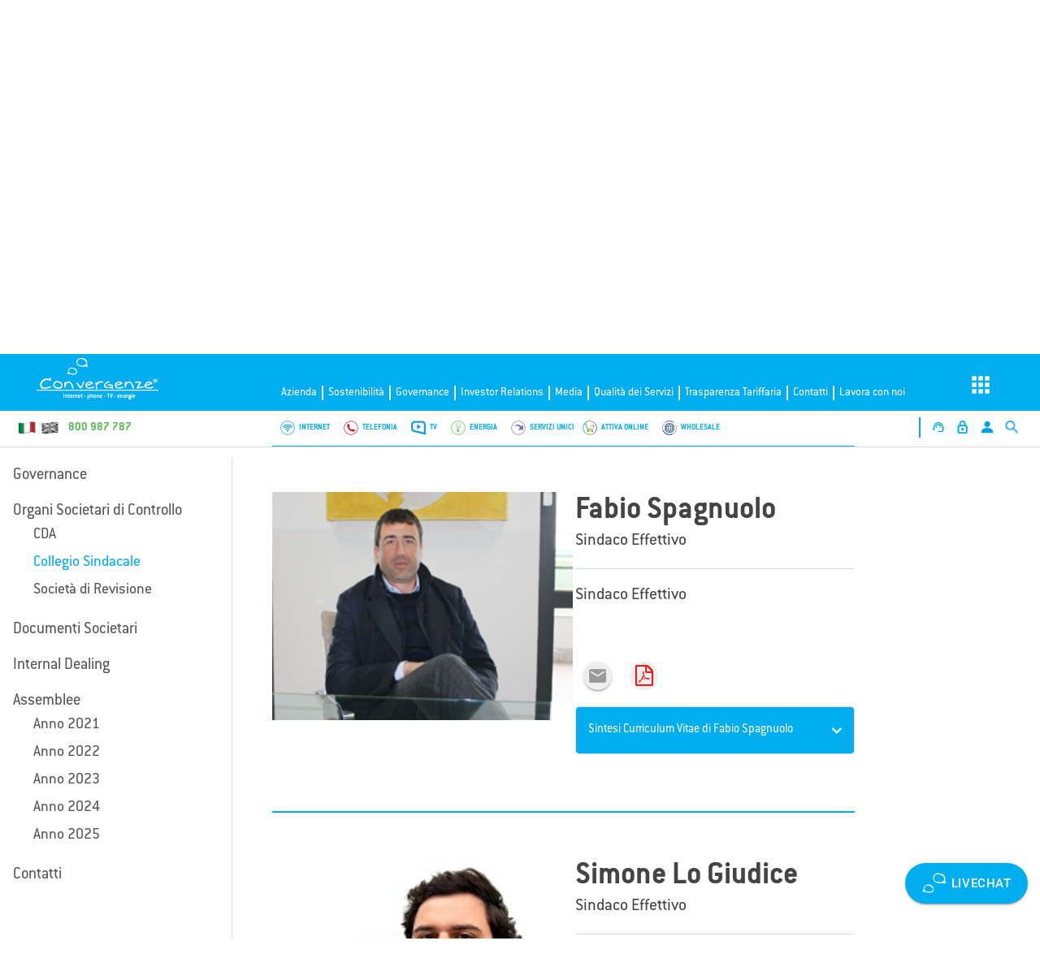

--- FILE ---
content_type: text/html; charset=utf-8
request_url: https://convergenze.it/governance/details-collegio?anchor=FabioSpagnuolo
body_size: 27182
content:
<!DOCTYPE html>
<html>
<head>
  <html lang="it">
  <meta name="viewport" content="width=device-width, initial-scale=1, maximum-scale=1, user-scalable=no">
  <meta http-equiv="X-UA-Compatible" content="IE=edge">
  
  <title>Collegio Sindacale | Convergenze S.p.A. Società Benefit</title>
<meta name="description" content="In questa pagina puoi trovare i membri del collegio sindacale di Convergenze S.p.A. Società Benefit: presidente, sindaci effettivi e sindaci supplenti.">
<meta name="keywords" content="convergenze">
<meta property="og:title" content="Collegio Sindacale | Convergenze S.p.A. Società Benefit">
<meta property="og:site_name" content="Convergenze">
<meta property="og:type" content="website">
<meta property="og:description" content="In questa pagina puoi trovare i membri del collegio sindacale di Convergenze S.p.A. Società Benefit: presidente, sindaci effettivi e sindaci supplenti. ">
<meta property="og:url" content="https://convergenze.it/governance/details-collegio">
<meta property="og:image" content="https://convergenze.it/assets/social/new_convergenze-c1be9befaba6973babc41e4d946f44b4675357b4744e7dceebea8b54ae6bfbf0.jpg">
<meta property="og:locale" content="it_IT">
<meta name="twitter:card" content="summary">
<meta name="twitter:title" content="Collegio Sindacale | Convergenze S.p.A. Società Benefit">
<meta name="twitter:description" content="In questa pagina puoi trovare i membri del collegio sindacale di Convergenze S.p.A. Società Benefit: presidente, sindaci effettivi e sindaci supplenti. ">
<meta name="twitter:site" content="@ConvergenzeSPA">
<meta name="twitter:image" content="https://convergenze.it/assets/social/new_convergenze-c1be9befaba6973babc41e4d946f44b4675357b4744e7dceebea8b54ae6bfbf0.jpg">
<meta name="twitter:creator" content="@ConvergenzeSPA">
  <link rel="canonical" href="https://convergenze.it/it/governance/details-collegio" />

      <link rel="alternate" href="https://convergenze.it/it/governance/details-collegio" hreflang="it-IT" >
    <link rel="alternate" href="https://convergenze.it/en/governance/details-collegio" hreflang="en-gb">
    <link rel="alternate" href="https://convergenze.it/it/governance/details-collegio" hreflang="x-default">

   
  <link rel="preload" media="all" href="https://convergenze.it/assets/fonts-757d888137ff069ae72fbd51229f93f5c4307066a6fb49fd5dfe810ecad07114.css" as="font" />
  <link rel="stylesheet" media="all" href="https://convergenze.it/assets/application-b105e4e0d8a379fcb194aaa6b773eabe8be6f2dcee642ce068ad463f3baae5c5.css" />
  <link rel="stylesheet" media="all" href="https://convergenze.it/assets/fonts-757d888137ff069ae72fbd51229f93f5c4307066a6fb49fd5dfe810ecad07114.css" />
  

  <script src="https://convergenze.it/assets/application-d42a3e1cf7c49b126cdc60ae8ea107de3c7facbf9ef1d3bfccb1cc33d0cd4167.js"></script>
  <script src="https://convergenze.it/assets/plugins/respond/respond.min-4c2d000df0f8c1237ff83e78ab138fa4b9cd36324c7303d8e554c047568ea328.js"></script>
  

  <meta name="csrf-param" content="authenticity_token" />
<meta name="csrf-token" content="uphOT0If50mI7/Uo53XEep6wdWkxMQXuRLUJgihEdNkqfLXFRX3bPBTNjX+7qupQe4nLRZXxDyLTs3HHd3TtLg==" />

  <meta name="theme-color" content="#0064c5">
  <meta name="msapplication-navbutton-color" content="#0064c5">
  <meta name="apple-mobile-web-app-status-bar-style" content="#0064c5">

  <link rel="apple-touch-icon" sizes="180x180" href="/apple-touch-icon.png">
  <link rel="icon" type="image/png" sizes="32x32" href="/favicon-32x32.png">
  <link rel="icon" type="image/png" sizes="16x16" href="/favicon-16x16.png">
  <link rel="manifest" href="/manifest.json">
  <link rel="mask-icon" href="/safari-pinned-tab.svg" color="#0064c5">

  <link rel="alternate" href="https://convergenze.it/it/governance/details-collegio" >


    <script async src='https://www.google-analytics.com/analytics.js'></script>
<script>
    window.ga=window.ga||function(){(ga.q=ga.q||[]).push(arguments)};ga.l=+new Date;

    function CallSendEventAnalytics(categoria,evento)
	{
	
	}
</script>






<meta name="google-site-verification" content="CrByBVtdBj1b_EPf39Op2dQGJlw5qSf6yMFI6C1KmAE" />

<script>
// Define dataLayer and the gtag function.
var hasSetCookie = "false"
var targeting = "false"
var analytics = "false"

window.dataLayer = window.dataLayer || [];
function gtag(){dataLayer.push(arguments);}

// Set default consent to 'denied' as a placeholder
// Determine actual values based on your own requirements

var ad_storage = 'denied';
var ad_user_data = 'denied';
var ad_personalization = 'denied';
var analytics_storage = 'denied';


if(hasSetCookie == "false")
{
  gtag('consent', 'default', {
    'ad_storage': 'denied',
    'ad_user_data': 'denied',
    'ad_personalization': 'denied',
    'analytics_storage': 'denied'
  });
}
else
{


  if(targeting == "true")
  {
      ad_user_data = 'granted';
      ad_personalization = 'granted';
      ad_storage = 'granted';
      
  }

  if(analytics == "true")
  {
      analytics_storage = 'granted';
  }


   gtag('consent', 'default', {
    'ad_storage': ad_storage,
    'ad_user_data': ad_user_data,
    'ad_personalization': ad_personalization,
    'analytics_storage': analytics_storage
  });

}

</script>
<!-- Google tag (gtag.js) -->
<script async src="https://www.googletagmanager.com/gtag/js?id=G-2S6M53E3GK">
</script>
<script>
  window.dataLayer = window.dataLayer || [];
  function gtag(){dataLayer.push(arguments);}

  gtag('js', new Date());
  gtag('config', 'G-2S6M53E3GK');
</script>

<!-- Create one update function for each consent parameter -->
<script>
  function consentGrantedAll() {
    
    gtag('consent', 'update', {
      'ad_storage': 'granted',
      'ad_user_data': 'granted',
      'ad_personalization': 'granted',
      'analytics_storage': 'granted'
    });
  }

  function consentGrantedStatistica() {
    gtag('consent', 'update', {
      'analytics_storage': 'granted',
      'ad_user_data': 'denied',
      'ad_personalization': 'denied',
      'analytics_storage': 'denied'
    });
  }

  function consentGrantedProfilazione() {
    gtag('consent', 'update', {
       'analytics_storage': 'denied',
       'ad_storage': 'granted',
       'ad_user_data': 'granted',
       'ad_personalization': 'granted',
    });
  }

</script>



<script>

var cookie = "_site_cookies"
var hasSetCookie = "false"
var cc = null;

if(readQueryVariable('nocookie'))
{

} else {

    var Txdescription = "<p>Utilizziamo cookie (propri e di terze parti) anche al fine di generare un profilo che potrà essere impiegato per migliorare la comunicazione e la navigazione visualizzando contenuti e messaggi in linea con le preferenze manifestate dall’utente nell'ambito della navigazione in rete; in quest’ambito abbiamo attivato i cookie di GOOGLE che,  Sempre con il consenso dell’Utente, trasmettono i dati relativi alla navigazione anche al di fuori dalla UE, verso gli Stati Uniti che non offrono il medesimo livello di tutela dei dati garantito in UE.Se acconsenti al trattamento di tali cookie clicca su “Accetta tutti i cookie” oppure personalizza le tue preferenze cliccando su “personalizza”.Chiudendo questo banner permarranno le impostazioni di default che prevedono l’uso solo di cookie tecnici di funzionalità e l’invio a Google di dati anonimi su come hai interagito con il sito .</p>";
    Txdescription += "<p>Per ulteriori informazioni anche su come modificare le impostazioni relative ai cookie, consulta la <a href=\"https://convergenze.it/it/cookies-policy?nocookie=0\"><i>Privacy & cookie policy</i></a></p>";
    Txdescription += "<p>Questi vantaggi sono fruibili quando si accettano i cookie:<ul style=\"margin-left:3%;\"><li>navigazione facilitata ed in linea con i tuoi interessi, funzionalità e prestazioni del sito continuamente migliorate</li>";
    Txdescription += "<li>troverai più velocemente i contenuti di tuo interesse </li><li>ti verranno visualizzate offerte scelte secondo gli interessi da te manifestati e non scelte casualmente  </li></ul>";
    Txdescription += "</p><p><strong>N.B.:</strong> e tue scelte vengono memorizzate su un cookie tecnico: se cancelli tutti i cookie il presente banner verrà nuovamente visualizzato</p>"
    var hasSendCookieGoogle = false;
    
    window.addEventListener("load", function(){
        cc = initCookieConsent();
       
        cc.run({
                current_lang: 'en',
                autoclear_cookies: true,                   // default: false
                theme_css: '/assets/plugins/cookieconsent/cookieconsent.css',  //  replace with a valid path
                page_scripts: true,                        // default: false

                // delay: 0,                               // default: 0
                // auto_language: '',                      // default: null; could also be 'browser' or 'document'
                // autorun: true,                          // default: true
                force_consent: true,                       // default: false
                hide_from_bots: true,                       // default: false
                // remove_cookie_tables: false             // default: false
                cookie_name: 'consentcookie',                // default: 'cc_cookie'
                cookie_expiration: 182,                    // default: 182 (days)
                // cookie_necessary_only_expiration: 182   // default: disabled
                // cookie_domain: location.hostname,       // default: current domain
                // cookie_path: '/',                       // default: root
                // cookie_same_site: 'Lax',                // default: 'Lax'
                 use_rfc_cookie: true,                  // default: false
                // revision: 0,                            // default: 0
                "level": [
                    "necessary",
                    "analytics",
                    "targeting"
                ],
                gui_options: {
                    consent_modal: {
                        layout: 'bar',                      // box,cloud,bar
                        position: 'bottom center',           // bottom,middle,top + left,right,center
                        transition: 'slide',                // zoom,slide

                    },
                    settings_modal: {
                        layout: 'box',                      // box,bar
                        //position: 'bottom',                 // right,left (available only if bar layout selected)
                        transition: 'slide'                 // zoom,slide
                    }
                },

                onFirstAction: function(user_preferences, cookie){
                    // callback triggered only once on the first accept/reject action
                    //console.log('User accept type:', user_preferences.accept_type);
                    //console.log('User accepted these categories', user_preferences.accepted_categories)
                    //console.log('User reject these categories:', user_preferences.rejected_categories);
                    
                    var hasStatistica = 0;
                    var hasProfilazione = 0;

                    $.each(cookie.level,function(k,v){
                        if(v == "analytics")
                        {
                            hasStatistica = 1
                        }
                        if(v == "targeting")
                        {
                            hasProfilazione = 1
                        }
                    });

                    if(hasSendCookieGoogle == false && hasSetCookie == "false")
                    {
                        if(hasStatistica == 1 && hasProfilazione == 1)
                        {
                            consentGrantedAll();
                            hasSendCookieGoogle = true;
                        }
                        else
                        {
                            if(hasStatistica == 1)
                            {
                                consentGrantedStatistica();
                                hasSendCookieGoogle = true;
                            }
                            else
                            {
                                if(hasProfilazione == 1)
                                {
                                    consentGrantedProfilazione();
                                    hasSendCookieGoogle = true;
                                }
                            }
                        }

                        savePreferenceHelpdesk(cookie);
                    }

                    var url_redirect = 'https://convergenze.it/governance/details-collegio?anchor=FabioSpagnuolo';
                    url_redirect = url_redirect.replace("&amp;", "&");
                    //console.log(url_redirect)
                    window.location.href = url_redirect;
                },

                onAccept: function (cookie) {
                    // callback triggered on the first accept/reject action, and after each page load
                    //console.log("Accept")
                    //console.log(cookie);

                    var hasStatistica = 0;
                    var hasProfilazione = 0;

                    $.each(cookie.level,function(k,v){
                        if(v == "analytics")
                        {
                            hasStatistica = 1
                        }
                        if(v == "targeting")
                        {
                            hasProfilazione = 1
                        }
                    });

                    if(hasSendCookieGoogle == false && hasSetCookie == "false")
                    {

                        if(hasStatistica == 1 && hasProfilazione == 1)
                        {
                            consentGrantedAll();
                            hasSendCookieGoogle = true;
                        }
                        else
                        {
                            if(hasStatistica == 1)
                            {
                                consentGrantedStatistica();
                                hasSendCookieGoogle = true;
                            }
                            else
                            {
                                if(hasProfilazione == 1)
                                {
                                    consentGrantedProfilazione();
                                    hasSendCookieGoogle = true;
                                }
                            }
                        }

                        savePreferenceHelpdesk(cookie);
                    }

                    
                },

                onChange: function (cookie, changed_categories) {
                    // callback triggered when user changes preferences after consent has already been given
                },
                

                languages: {
                    'en': {
                        consent_modal: {
                            title: '<div><span>Informativa sui cookie</span><a href="javascript:void(0)" onclick="HideConsent()"><img class="pull-right" style="height:14px;width:auto;" src="https://convergenze.it/assets/shared/close_black_24dp-51d15d626a6d90388d5f1ef8855fee0a2644b5cad112c324df28dd5aac765ba0.svg"></a> </div>',
                            description: Txdescription,
                            primary_btn: {
                                text: 'Accetta tutti i cookie',
                                role: 'accept_all'              // 'accept_selected' or 'accept_all'
                            },
                            secondary_btn: {
                                text: 'Personalizza',
                                role: 'settings'        // 'settings' or 'accept_necessary'
                            },
                            third_btn: {
                                text: 'Chiudi',
                                role: 'accept_necessary'        // 'settings' or 'accept_necessary'
                            },
                        },
                        settings_modal: {
                            title: 'PERSONALIZZAZIONE COOKIE',
                            save_settings_btn: 'Salva configurazione',
                            accept_all_btn: 'Accetta tutti',
                            //reject_all_btn: 'Reject all',
                            close_btn_label: 'Close',
                            cookie_table_headers: [
                                {col1: 'Name'},
                                {col2: 'Domain'},
                                {col3: 'Expiration'},
                                {col4: 'Description'}
                            ],
                            blocks: [ 
                                {
                                    title: 'Cookie tecnici necessari  ',
                                    description: 'essenziali per il corretto funzionamento del sito ed utilizzati per consentire all’utente di usufruire dei servizi disponibili sui nostri Siti web, che non potrebbero, altrimenti, attivarsi correttamente. I nostri siti web utilizzano o possono utilizzare, anche in combinazione tra di loro: '+
                                                '<ul style="margin-left:5%;"><li>cookie permanenti che consentono, ad esempio, di ricordare azioni eseguite degli utenti (per esempio, la compilazione sospesa di un modulo) anche avendo cambiato pagina durante la navigazione;</li><li>cookie di sessione che vengono memorizzati sul dispositivo/browser degli utenti per rispondere ad esigenze tecnico-funzionali (come la trasmissione di identificativi di sessione necessari per l’autenticazione ad aree riservate) ma vengono cancellati al termine della "sessione" con la semplice chiusura del browser.</li></ul>'+
                                                'La disattivazione di tali cookie potrebbe impedire l’accesso ad alcune funzionalità del sito.',
                                    toggle: {
                                        value: 'necessary',
                                        enabled: true,
                                        readonly: true          // cookie categories with readonly=true are all treated as "necessary cookies"
                                    }
                                }, 
                                {
                                    title: 'Cookie per l\'analisi statistica',
                                    description: 'Questi cookie sono impiegati per raccogliere e analizzare informazioni aggregate ed anonime per analisi statistiche sugli accessi e sulle visite al sito web al fine di migliorarne le prestazioni e il design.',
                                    toggle: {
                                        value: 'analytics',     // your cookie category
                                        enabled: false,
                                        readonly: false
                                    },
                                }, {
                                    title: 'Cookie di profilazione',
                                    description: 'Questi cookie consentono di acquisire informazioni relative alle preferenze ed alle modalità con cui l’utente interagisce con il sito e vengono utilizzati per assegnare all’utente un profilo allo scopo di ottimizzare l’efficacia e la fruibilità del sito, personalizzando anche i messaggi promozionali/pubblicitari visualizzati dal singolo utente in modo che siano in linea con gli interessi desumibili dalla navigazione dell’utente stesso. Mentre si naviga su un sito, possono essere installati nelle cartelle del browser dell\'utente cookie provenienti da altri siti e gestiti da terze parti, anche quanto, ad esempio, gli utenti visitano una pagina che include contenuti di siti web di soggetti terzi (mappe, suoni, specifici link a pagine web di altri domini). Per maggiore chiarezza nella cookie policy è riportata la lista delle tipologie di cookie di Terze Parti impostate sul sito, comprensiva dei link alle rispettive informative.',
                                    toggle: {
                                        value: 'targeting',
                                        enabled: false,
                                        readonly: false
                                    }
                                }, {
                                    title: 'Maggiori Informazioni',
                                    description: 'Per maggiori informazioni clicca su <a class="cc-link" href="https://convergenze.it/it/cookies-policy?nocookie=0">Cookie Policy</a>.',
                                }
                            ]
                        }
                    }
                }
            });

    });
}

function savePreferenceHelpdesk(cookie)
{
    var site = 'https://convergenze.it/governance/details-collegio?anchor=FabioSpagnuolo'
    var ipaddress = '13.59.168.48'

    console.log("Send API",cookie.level,site,ipaddress)

    $.ajax({
        url: "/send-cookie-helpdesk",
        type: 'POST',
        dataType: 'json',
        data: {
            site: site,
            ipaddress: ipaddress,
            cookie: cookie.level
        }
    }).done(function(result) {
        console.log(result);
    })
    .fail(function() {
        console.error("Spiacenti si è verificato un errore!");
    })
    .always(function() {

    });
}

function HideConsent()
{
    if(cc)
    {
        cc.accept('necessary');
    }
    else
    {
        console.log("HideConsent");
    }
}

function readQueryVariable(name, defaultValue) {
    // A URL with a query parameter can look like this:
    // https://www.example.com?myqueryparam=myvalue
    //
    // Note that we use location.href instead of location.search
    // because Firefox < 53 has a bug w.r.t location.search
    const re = new RegExp('.*[?&]' + name + '=([^&#]*)'),
            match = document.location.href.match(re);

    if (match) {
        // We have to decode the URL since want the cleartext value
        return decodeURIComponent(match[1]);
    }

    return defaultValue;
}
</script>




</head>

<body>
  
  <script type="text/javascript">
    $(window).on('load', function(){

    });
    $(document).ready(function() {
      CVGApp.global.init_mdc();
    });
  </script>

  <script src="https://cdnjs.cloudflare.com/ajax/libs/videojs-youtube/2.6.0/Youtube.min.js"></script>


  


  

  <div class="visible-xs utility-el" id="xs-el"></div>
<div class="visible-sm utility-el" id="sm-el"></div>
<div class="visible-md utility-el" id="md-el"></div>
<div class="visible-lg utility-el" id="lg-el"></div>

  <div id="drawer-main-menu">
	<a class="numero-verde-container" onclick="CallSendEventAnalytics(&#39;event chiama ora&#39;,&#39;chiama&#39;)" href="tel:800987787">
	
		<img class="icona" alt="Icona numero verde" src="https://convergenze.it/assets/shared/header/new/icona_helpcenter_green-134c25b3d6452cfb914422e5a8b45ef699317d99f1372da7fc8ebdd236e877bd.png" />
		<div>
			<div class="nv-label">
				numero verde
			</div>
			<div class="nv-digit">
				800 987 787
			</div>
		</div>
</a>
	<div class="social-links-container">
		<div class="content">
			<a target="_blank" class="facebook-link" href="https://www.facebook.com/Convergenzespa">
			<i class="fa fa-facebook-official" aria-hidden="true"></i>
</a>			<a target="_blank" class="youtube-link" href="https://www.youtube.com/channel/UC0vUWxtZgfyrQMwi9FnEuyA">
			<i class="fa fa-youtube-play" aria-hidden="true"></i>
</a>			<a target="_blank" class="instagram-link" href="https://www.instagram.com/convergenze.it/">
			<i class="fa fa-instagram" aria-hidden="true"></i>
</a>			<a target="_blank" class="twitter-link" href="https://twitter.com/ConvergenzeSPA">			
				<img class="logo-social" src="https://convergenze.it/assets/shared/logo-x-cvg-81758441e1fe27978eaffe3b5f341b3914fdb22c4344f14595e3a9f9d4841743.svg" alt="Logo x cvg" />
</a>			<a target="_blank" class="linkedin-link" href="https://www.linkedin.com/company/convergenze---s.p.a.">
			<i class="fa fa-linkedin-square" aria-hidden="true"></i>
</a>			<a class="pl" href="/it/search">
			<i class="fa fa-search" aria-hidden="true"></i>
</a>		</div>
	</div>

	<ul class="mobile-list-menu nested-menu">
		<li class="lev1">
			<a href="javascript:void(0)" title="vai ai servizi internet" alt="icona servizi internet" data-toggle="collapse" data-target="#mobile-internet-category-menu">
				<img alt="icona servizi internet" src="https://convergenze.it/assets/shared/header/new/icona_internet-49b69c1fdb865c55dcca80896509743ea787633a025803e3d1d90f1f2581c904.png" />
				Internet
				<div class="arrow-icon-container">
					<i class="material-icons arrow arrow-right">&#xE315;</i>
					<i class="material-icons arrow arrow-down">&#xE313;</i>
				</div>
			</a>
			<ul class="mobile-list-menu collapse" id="mobile-internet-category-menu">
				<li>
					<a class="service-list-item" href="/it/servizi/internet/fibra">
					Con<span>FIBRA</span>
</a>				</li>
				<li>
					<a class="service-list-item" href="/it/servizi/internet/nga">
					Con<span>NGA</span>
</a>				</li>
				<li>
					<a class="service-list-item" href="/it/servizi/internet/wifi">
					Con<span>WIFI UWA - X-UWA</span>
</a>				</li>
				<li>
					<a class="service-list-item" href="/it/servizi/internet/fwa">
					Con<span>FWA</span>
</a>				</li>
				<!--<li>
					<a class="service-list-item" href="/it/servizi/internet/ull">
					Con<span>ULL</span>
</a>				</li>
				<li>
					<a class="service-list-item" href="/it/servizi/internet/adsl">
					Con<span>ADSL</span>
</a>				</li>-->
			</ul>
		</li>
		<li class="lev1">
			<a href="javascript:void(0)" title="vai ai servizi di telefonia" data-toggle="collapse" data-target="#mobile-voice-category-menu">
				<img alt="icona servizi telefonia" src="https://convergenze.it/assets/shared/header/new/icona_telefono-affd8c64fc61bbfea3e929133230bc5a24175f94f9a83903153ea6cfdb8b5501.png" />
				Telefonia
				<div class="arrow-icon-container">
					<i class="material-icons arrow arrow-right">&#xE315;</i>
					<i class="material-icons arrow arrow-down">&#xE313;</i>
				</div>
			</a>
			<ul class="mobile-list-menu collapse" id="mobile-voice-category-menu">
				<li>
					<a class="service-list-item" href="/it/servizi/telefonia/simon">
					<span>SIMON</span>
</a>				</li>
				<li>
					<a class="service-list-item" href="/it/servizi/telefonia/fibra">
					Con<span>FIBRA</span>
</a>				</li>
				<li>
					<a class="service-list-item" href="/it/servizi/telefonia/voip">
					Con<span>VOIP</span>
</a>				</li>
				<!--<li>
					<a class="service-list-item" href="/it/servizi/telefonia/ull">
					Con<span>ULL</span>
</a>				</li>
				<li>
					<a class="service-list-item" href="/it/servizi/telefonia/wlr">
					Con<span>WLR</span>
</a>				</li>-->
				<li>
					<a class="service-list-item" href="/it/servizi/telefonia/numero-verde">
					Con<span>NumeroVerde</span>
</a>				</li>
				<li>
					<a target="_blank" onclick="CallSendEventAnalytics(&#39;attiva on line_e-commerce&#39;,&#39;click-menu-attiva-online-hovio&#39;)" class="service-list-item" href="https://hovio.convergenze.it/">
					<span>HOVIO</span>
</a>				</li>
				
			</ul>
		</li>
		<li class="lev1">
			<a href="/it/convergenze-tv" title="vai a convergenze TV">
				<img class="icon_drawer" alt="icona servizi energia" src="https://convergenze.it/assets/home/header/icona-tv-convergenze-5f7f5d56adca24fae4f3b50725961a6488c48ad0b37d1e51673062b2f44e3360.svg" />
				TV
			</a>
		</li>
		<li class="lev1">
			<a href="javascript:void(0)" title="vai ai servizi energia" data-toggle="collapse" data-target="#mobile-energy-category-menu">
				<img alt="icona servizi energia" src="https://convergenze.it/assets/shared/header/new/icona_energie-1993e7afc847a3286153bca2e85b8eebe0e0c8f0e8f99a66f46d576ecf484a6f.png" />
				Energie
				<div class="arrow-icon-container">
					<i class="material-icons arrow arrow-right">&#xE315;</i>
					<i class="material-icons arrow arrow-down">&#xE313;</i>
				</div>
			</a>
			<ul class="mobile-list-menu collapse" id="mobile-energy-category-menu">
				<li>
					<a class="service-list-item" href="/it/servizi/energia/luce">
					Con<span>LUCE</span>
</a>				</li>
				<li>
					<a class="service-list-item" href="/it/servizi/energia/gas">
					Con<span>GAS</span>
</a>				</li>
				<li>
					<a class="service-list-item" href="/it/servizi/energia/evo">
					<span>EVO</span>
</a>				</li>
			</ul>
		</li>
		<li class="lev1">
			<a href="javascript:void(0)" title="vai ai servizi unici" data-toggle="collapse" data-target="#mobile-other-category-menu">
				<img alt="icona servizi unici" src="https://convergenze.it/assets/shared/header/new/icona_unici-8666779f4b4b9a20710c3b1de80b058d274c9618bc7ae6a8fd7f642f3554bfd1.png" />
				Servizi unici
				<div class="arrow-icon-container">
					<i class="material-icons arrow arrow-right">&#xE315;</i>
					<i class="material-icons arrow arrow-down">&#xE313;</i>
				</div>
			</a>
			<ul class="mobile-list-menu collapse" id="mobile-other-category-menu">
				<li>
					<a class="service-list-item" href="/it/servizi/servizi-unici/housing">
					Con<span>HOUSING</span>
</a>				</li>
				<li>
					<a class="service-list-item" href="/it/servizi/servizi-unici/mylife">
					My <span>LIFE</span>
</a>				</li>
				<li>
					<a class="service-list-item" href="/it/servizi/servizi-unici/opennet">
					<span>OpenNet</span>
</a>				</li>
				<li>
					<a class="service-list-item" href="/it/servizi/servizi-unici/fax">
					Con<span>FAX</span>
</a>				</li>
				<li>
					<a class="service-list-item" href="/it/servizi/servizi-unici/vision">
					Con<span>VISION</span>
</a>				</li>
				<li>
					<a class="service-list-item" href="/it/servizi/servizi-unici/hosting">
					Con<span>HOSTING</span>
</a>				</li>
				<!--<li>
					<a class="service-list-item" href="/it/servizi/servizi-unici/virtual-bill">
					Con<span>VIRTUAL BILL</span>
</a>				</li>-->
				<li>
					<a class="service-list-item" href="/it/servizi/servizi-unici/myfree-pbx">
					 My <span>FreePBX</span>
</a>				</li>
				<li>
					<a class="service-list-item" href="/it/servizi/servizi-unici/myworkforce">
					 My <span>WorkForce</span>
</a>				</li>
				<li>
					<a class="service-list-item" href="/it/servizi/servizi-unici/lorawan">
					 <span>LoRaWAN<sup>®</sup></span>
</a>				</li>
				<li>
					<a class="service-list-item" href="/it/servizi/servizi-unici/consimbackup">
					 Con<span> SIM Backup</span>
</a>				</li>
				<li>
					<a class="service-list-item" href="/it/servizi/servizi-unici/mysafenet">
					 My<span> SafeNet</span>
</a>				</li>
				<li>
					<a class="service-list-item" href="/it/servizi/servizi-unici/mysafezone">
					 My<span> SafeZone</span>
</a>				</li>
				
			</ul>
		</li>
		<li class="lev1">
			<a href="javascript:void(0)" title="Vai a attiva online" data-toggle="collapse" data-target="#mobile-attiva-online-category-menu">
				<img alt="icona servizi unici" src="https://convergenze.it/assets/home/header/Icona-attiva-online-servizi-convergenze-230c3be445a6c87f385acc1b5c2cc11a885fb1d6e8ec3a3d76794f52ac564b2c.svg" />
				ATTIVA ONLINE
				<div class="arrow-icon-container">
					<i class="material-icons arrow arrow-right">&#xE315;</i>
					<i class="material-icons arrow arrow-down">&#xE313;</i>
				</div>
			</a>
			<ul class="mobile-list-menu collapse" id="mobile-attiva-online-category-menu">
				<li>
					<a target="_blank" onclick="CallSendEventAnalytics(&#39;attiva on line_e-commerce&#39;,&#39;click-menu-attiva-online-superfast&#39;)" class="service-list-item" href="https://superfast.convergenze.it/">
					<span>SUPERFAST</span>
</a>				</li>
				<!--<li>
					<a target="_blank" onclick="CallSendEventAnalytics(&#39;attiva on line_e-commerce&#39;,&#39;click-menu-attiva-online-lighthouse&#39;)" class="service-list-item" href="https://lighthouse.convergenze.it/">
					<span>LIGHTHOUSE</span>
</a>				</li>-->
				<li>
					<a target="_blank" onclick="CallSendEventAnalytics(&#39;attiva on line_e-commerce&#39;,&#39;click-menu-attiva-online-lighthouse&#39;)" class="service-list-item" href="https://conzerospread.convergenze.it/">
					<span>ConZERO SPREAD</span>
</a>				</li>
				<li>
					<a target="_blank" onclick="CallSendEventAnalytics(&#39;attiva on line_e-commerce&#39;,&#39;click-menu-attiva-online-smartgas&#39;)" class="service-list-item" href="https://smartgas.convergenze.it/">
					<span>SMARTGAS</span>
</a>				</li>
				<li>
					<a target="_blank" onclick="CallSendEventAnalytics(&#39;attiva on line_e-commerce&#39;,&#39;click-menu-attiva-online-hovio&#39;)" class="service-list-item" href="https://hovio.convergenze.it/">
					<span>HOVIO</span>
</a>				</li>
				<li>
					<a target="_blank" onclick="CallSendEventAnalytics(&#39;attiva on line_e-commerce&#39;,&#39;click-menu-attiva-online-myworkforce&#39;)" class="service-list-item" href="https://vps.convergenze.it/">
					<span>My WorkForce</span>
</a>				</li>
			</ul>
		</li>
		<li class="lev1">
			<a href="/it/wholesale" title="vai a wholesale">
				<img class="icon_drawer" alt="icona servizi energia" src="https://convergenze.it/assets/shared/header/new/icona-wholesale-75540c17d55130d929a8472bd88427721bae9e6f72de3efefd6fa2a4d28a50cc.svg" />
				WHOLESALE
			</a>
		</li>
		
	</ul>

	<ul class="mobile-list-menu nested-menu">
		<li>
			<a class="ml" title="Convergenze S.P.A. Società Benefit" href="/it/chi-siamo">
			Azienda
</a>		</li>
		<li>
			<a class="ml" title="Sostenibilità" href="/it/sostenibilita">
			Sostenibilità
</a>		</li>
		
				<li class="lev1">
					<a href="javascript:void(0)" class="ml collapsed" data-toggle="collapse" data-target="#mobile-governance-menu">
						Governance
						<div class="arrow-icon-container">
							<i class="material-icons arrow arrow-right">&#xE315;</i>
							<i class="material-icons arrow arrow-down">&#xE313;</i>
						</div>
					</a>
					<ul class="mobile-list-menu collapse" id="mobile-governance-menu">
						<li>
							<a class="service-list-item ml" onclick="Scoll(&#39;anchor-organi&#39;)" href="/it/governance">
								Organi Societari di..
</a>						</li>
						<li>
							<a class="service-list-item ml" onclick="Scoll(&#39;anchor-cda&#39;)" href="/it/governance#cda">
								CDA
</a>						</li>
						<li>
							<a class="service-list-item ml" onclick="Scoll(&#39;anchor-collegio&#39;)" href="/it/governance#collegio">
								Collegio Sindacale
</a>						</li>
						<li>
							<a class="service-list-item ml" onclick="Scoll(&#39;anchor-societa&#39;)" href="/it/governance#societa">
								Società di Revisione
</a>						</li>
						<li>
							<a class="service-list-item ml" href="/it/governance/documenti-societari">
								Documenti Societari
</a>						</li>
						<li>
							<a class="service-list-item ml" href="/it/governance/assemblee">
								Assemblee
</a>						</li>
						<li>
							<a class="service-list-item ml" href="/it/governance/assemblee?anno=2021">
								Ass. Anno 2021
</a>						</li>
							<a class="service-list-item ml" href="/it/governance/contatti">
								Contatti
</a>					</ul>
				</li>
				<li>
					<a class="ml" href="/it/investor">
					Investor Relations
</a>				</li>
			<li>
				<a class="ml" title="Media Kit" href="/it/media">
				Media
</a>			</li>
		<li>
			<a class="ml" title="Qualità dei Servizi" href="/it/qualita-dei-servizi">
			Qualità dei Servizi
</a>		</li>
		<li>
			<a class="ml" title="Trasparenza Tariffaria" href="/it/trasparenza-tariffaria">
			Trasparenza Tarif.
</a>		</li>
		<li>
			<a class="ml" title="Trasparenza Tariffaria" href="/it/trasparenza-tecnica">
			Trasparenza Tecn.
</a>		</li>
		<li>
			<a class="ml" title="Contatti" href="/it/dove-siamo">
			Contatti
</a>		</li>
		<li>
			<a class="ml" title="Lavora con noi" href="/it/lavora-con-noi">
			Lavora con noi
</a>		</li>
		<li>
			<a class="ml" title="Parental Control" href="/it/parental-control-info">
			Parental Control
</a>		</li>
	</ul>

	<ul class="mobile-list-menu apps-menu">
		<li>
			<a target="_blank" title="area My Life" href="https://mylife.convergenze.it">
			<img alt="Logo My Life" src="https://convergenze.it/assets/servizi/mylife/mylife-logo-46ddfdc3cf128738aff09d4b828c7831053600020294d34b28ff91942e4b43f6.png" />
			My LIFE
</a>		</li>
		<li>
			<a target="_blank" title="area EVO electric vehicle only" href="https://evo.convergenze.it">
			<img class="evo-log" alt="Logo EVO" src="https://convergenze.it/assets/servizi/evo/logo-evo-green-square-29f30c86542d49a53c4356770e6326e0ba79cc80330a9d0a457dab675cf56830.png" />
			EVO
</a>		</li>
		<li>
			<a title="App Convergenze" href="/it/app">
			<img class="evo-log" alt="Logo App" src="https://convergenze.it/assets/app/app-84fb4723637ebe874769b96d2f9d01e3160580f42c471ee5b34004be9bc348a0.svg" />
			APP
</a>		</li>
		<li>
			<a target="_blank" title="Leggi la webmail di Convergenze" href="https://webmail.convergenze.it">
			<img alt="icona webmail Convergenze" src="https://convergenze.it/assets/shared/convergenze_webmail_icon-19f9bd1cf2967f415f9f65e6fd776457c74e939b88def6637a6cc93e1faf8279.png" />
			Webmail
</a>		</li>
		<li>
			<a target="_blank" title="Verifica Frodi Convergenze" href="/it/verifica-frodi">
			<img alt="Verifica Frodi Convergenze" src="https://convergenze.it/assets/shared/icona-frodi-7f531291e1d3fe72b1f091f673ae309cf7d19fda8c0341ea32cf57a3f89a5f2c.png" />
			Verifica Frodi
</a>		</li>
		<li >
			<a href="https://academy.convergenze.it/" target="_blank" title="Vai a convergenze academy">
				<img class="icon_drawer" alt="icona servizi energia" src="https://convergenze.it/assets/home/header/icona-academy-convergenze-247c7c0afbb31e3b4012bc92536f6f1f092c3ee2b3f0d90e548746a7f9ec2a67.svg" />
				ACADEMY
			</a>
		</li>
	</ul>

	<ul class="mobile-list-menu nested-menu">
		<li class="lev1">
			<a href="javascript:void(0)" data-toggle="collapse" data-target="#mobile-lang-menu-items" class="lang-item">
				<i class="material-icons">&#xE894;</i>
				IT
				<div class="arrow-icon-container">
					<i class="material-icons arrow arrow-right">&#xE315;</i>
					<i class="material-icons arrow arrow-down">&#xE313;</i>
				</div>
			</a>
			<ul class="mobile-list-menu collapse" id="mobile-lang-menu-items">
				<li>
					<a class="lang-subitem" href="/it/governance/details-collegio#FabioSpagnuolo">Italiano</a>
				</li>
				<li>
					<a class="lang-subitem" href="/en/governance/details-collegio#FabioSpagnuolo">English</a>
				</li>
			</ul>
		</li>
	</ul>

</div>


  <script type="text/javascript">
    $(document).ready(function(){
        CVGApp.header.init();
    });


</script>

<div id="cvg-header">

    <div class="cvg-header-inner-content">

        <div class="desktop-part">
            <div class="cvg-header-content bck-conv">
                <div class="container-fluid">
                    <div class="row">
                        <div class="col-md-3">
                            
                            <div class="newlogo-container">
                                <a title="Vai alla home page di Convergenze" href="/it/">
                                <img alt="logo Convergenze bianco" src="https://convergenze.it/assets/shared/logo-convergenze-bianco-3070d26c01d72e51ef67eed02c9c5eb2aa934c650abe45b981d9f33f38296082.png" />
</a>                            </div>
                        </div>
                        <div class="col-md-8">
                            <div class="h-menu-container">
                                <div class="general-menu-container">
                                    <ul class="general-menu">
                                        
                                        <li class="">
                                            <a title="Convergenze S.P.A. Società Benefit" href="/it/chi-siamo">
                                            Azienda
</a>                                        </li>

                                        <li class="">
                                            <a title="Sostenibilità" href="/it/sostenibilita">
                                            Sostenibilità
</a>                                        </li>
                                        
                                        <li class="">
                                            <a href="/it/governance">
                                            Governance
</a>                                        </li>
                                            <li class="">
                                                <a href="/it/investor">
                                                 Investor Relations
</a>                                            </li>
                                        <li class="">
                                            <a title="Media Kit" href="/it/media">
                                             Media
</a>                                        </li>
                                        <li class="">
                                            <a title="Qualità dei Servizi" href="/it/qualita-dei-servizi">
                                             Qualità dei Servizi
</a>                                        </li>
                                        <li class="">
                                            <a title="Trasparenza Tariffaria" href="/it/trasparenza-tariffaria">
                                            Trasparenza Tariffaria
</a>                                        </li>
                                        <li class="">
                                            <a title="Contatti" href="/it/dove-siamo">
                                            Contatti
</a>                                        </li>
                                        <li class="">
                                            <a class="not-border" title="Lavora con noi" href="/it/lavora-con-noi">
                                            Lavora con noi
</a>                                        </li>
                                    </ul>
                                </div>
                            </div>
                        </div>
                        <div class="col-md-1">
                            <div class="apps-container">

                                <div class="mdc-menu-anchor cvg-apps-menu-anchor">
                                    <button id="cvg-apps-menu-button" class="mdc-fab mdc-fab--plain material-icons">
                                        <i class="material-icons">&#xE5C3;</i>
                                    </button>

                                    <div id="cvg-apps-menu" class="mdc-simple-menu" >
                                        <ul class="mdc-simple-menu__items mdc-list" role="menu" aria-hidden="true">
                                            <li class="mdc-list-item" role="menuitem" tabindex="0">
                                                <div class="menu-content">

                                                    <div class="row">
                                                        
                                                        <div class="col-md-12">
                                                            <div class="app-link-container">
                                                                <a class="app-link" target="_blank" title="vai all&#39;area My Life" href="https://mylife.convergenze.it">
                                                                <div class="img-container">
                                                                    <img alt="Logo My life" src="https://convergenze.it/assets/servizi/mylife/mylife-logo-46ddfdc3cf128738aff09d4b828c7831053600020294d34b28ff91942e4b43f6.png" />
                                                                    <div class="desc">
                                                                        My LIFE
                                                                    </div>
                                                                </div>
</a>                                                            </div>
                                                        </div>
                                                         <div class="col-md-12">
                                                            <div class="app-link-container">
                                                                <a class="app-link" target="_blank" title="Leggi la webmail di Convergenze" href="https://webmail.convergenze.it">
                                                                <div class="img-container">
                                                                    <img alt="Webmail di Convergenze" src="https://convergenze.it/assets/shared/convergenze_webmail_icon-19f9bd1cf2967f415f9f65e6fd776457c74e939b88def6637a6cc93e1faf8279.png" />
                                                                    <div class="desc">
                                                                        Webmail
                                                                    </div>
                                                                </div>
</a>                                                            </div>
                                                        </div>
                                                        <div class="col-md-12">
                                                            <div class="app-link-container">
                                                                <a class="app-link" target="_blank" title="vai all&#39;area APP" href="/it/app">
                                                                <div class="img-container">
                                                                    <img alt="Logo App" src="https://convergenze.it/assets/app/app-84fb4723637ebe874769b96d2f9d01e3160580f42c471ee5b34004be9bc348a0.svg" />
                                                                    <div class="desc">
                                                                        App
                                                                    </div>
                                                                </div>
</a>                                                            </div>
                                                        </div>
                                                        <div class="col-md-12">
                                                            <div class="app-link-container">
                                                                <a class="app-link" target="_blank" tile="vai all&#39;area EVO" href="https://evo.convergenze.it">
                                                                <div class="img-container">
                                                                    <img class="evo-log" alt="Logo EVO green" src="https://convergenze.it/assets/servizi/evo/logo-evo-green-square-29f30c86542d49a53c4356770e6326e0ba79cc80330a9d0a457dab675cf56830.png" />
                                                                    <div class="desc">
                                                                        EVO
                                                                    </div>
                                                                </div>
</a>                                                            </div>
                                                        </div>
                                                        
                                                       
                                                    </div>
                                                    <div class="row">
                                                        <div class="col-md-12">
                                                            <div class="app-link-container">
                                                                <a class="app-link" target="_blank" title="Academy Convergenze" href="https://academy.convergenze.it/">
                                                                <div class="img-container">
                                                                    <img alt="Academy Convergenze" src="https://convergenze.it/assets/shared/academy-icona-navbar-247c7c0afbb31e3b4012bc92536f6f1f092c3ee2b3f0d90e548746a7f9ec2a67.svg" />
                                                                    <div class="desc">
                                                                        Academy
                                                                    </div>
                                                                </div>
</a>                                                            </div>
                                                        </div>
                                                        <div class="col-md-12">
                                                            <div class="app-link-container">
                                                                <a class="app-link" target="_blank" title="Verifica Frodi Convergenze" href="/it/verifica-frodi">
                                                                <div class="img-container">
                                                                    <img alt="Verifica Frodi Convergenze" src="https://convergenze.it/assets/shared/icona-frodi-7f531291e1d3fe72b1f091f673ae309cf7d19fda8c0341ea32cf57a3f89a5f2c.png" />
                                                                    <div class="desc">
                                                                        Verifica Frodi
                                                                    </div>
                                                                </div>
</a>                                                            </div>
                                                        </div>
                                                    
                                                        
                                                    </div>

                                                </div>
                                            </li>
                                        </ul>
                                    </div>
                                </div>
                            </div>
                        </div>
                    </div>
                </div>
            </div>
            <div class="cvg-header-content-small">
                
                <div class="container-fluid">
                    
                    <div class="row" >
                        <div class="col-lg-3 col-md-3"> 
                            <ul class="general-menu list-inline">
                                <li>
                                    <div class="btn-group btn-group-xs lang-switch">
                                            
                                            <a href="javascript:void(0)" class="not-link" title="Traduci in lingua italiana">   
                                                <img class="icon_flag" alt="Icona lingua italiana" src="https://convergenze.it/assets/shared/header/new/it-020b971db1c6a4d45a1156e0090d33dce688243bcd02111ec88a46e62fcefd1c.png" />
                                            </a>    
                                            
                                            <a title="Traduci in lingua inglese" href="/en/governance/details-collegio#FabioSpagnuolo">
                                                <img class="icon_flag" alt="Icona lingua inglese" src="https://convergenze.it/assets/shared/header/new/en_grigio-7112ed63beee4230677389cfcfdf8f0c6c4a1dcbdcb050275b81161461919824.png" />
</a>                                    </div>  
                                </li>
                                <li>
                                    <a class="numero-verde-container" onclick="CallSendEventAnalytics(&#39;event chiama ora&#39;,&#39;chiama&#39;)" href="tel:800987787">
                                        <div class="nv-label">
                                            <strong> 800 987 787</strong>
                                        </div>
                                        
</a>                                </li>
                            </ul> 
                        </div>
                        <div class="col-lg-6 col-md-6">
                            <div class="service-categories-menu-container">
                                <div class="service-categories-menu">
                                    <ul class="service-categories-menu">
                                        <li>
                                            <a href="javascript:void(0)" class="service-categories-menu-item" id="header-dropdown-internet-services-lnk" title="Vai ai servizi internet">
                                               <img class="icona" alt="Icona servizi internet" src="https://convergenze.it/assets/home/header/icona-internet-convergenze-38fd2f0bbc8c0b4ca6286a26d29356fb034bc252e9ccd56c895746ef3a4e2788.svg" />
                                                <span class="internet">&nbsp;INTERNET</span>
                                            </a>
                                        </li>
                                        <li>&nbsp;</li>
                                        <li>
                                            <a href="javascript:void(0)" class="service-categories-menu-item" id="header-dropdown-phone-services-lnk" title="vai ai servizi di telefonia">
                                                <img class="icona" alt="Icona servizi di telefonia" src="https://convergenze.it/assets/home/header/icona-voce-convergenze-d17c8ac3ff40064db314c29fb190019c89279242848a349c312e40ffd6ba0ad3.svg" />
                                                <span class="telefonia">&nbsp;TELEFONIA</span>
                                            </a>
                                        </li>
                                        <li>&nbsp;</li>
                                        <li>
                                            <a href="/it/convergenze-tv" class="service-categories-menu-item" id="header-dropdown-tv-services-lnk" title="vai al servizio ConvergenzeTv">
                                                <img class="icona" alt="Icona servizio TV" src="https://convergenze.it/assets/home/header/icona-tv-convergenze-5f7f5d56adca24fae4f3b50725961a6488c48ad0b37d1e51673062b2f44e3360.svg" />
                                                <span class="telefonia">&nbsp;TV</span>
                                            </a>
                                        </li>
                                        <li>&nbsp;</li>
                                        <li>
                                            <a href="javascript:void(0)" class="service-categories-menu-item" id="header-dropdown-energy-services-lnk" title="vai ai servizi energia">
                                                <img class="icona" alt="Icona servizi energia" src="https://convergenze.it/assets/home/header/icona-energia-convergenze-aa65a7f7c71ffb598a5cecd42409dba0c6044ede1cd97e62cf0b39cad5b71424.svg" />
                                                <span class="energia">&nbsp;ENERGIA</span>
                                            </a>
                                        </li>
                                         <li>&nbsp;</li>
                                        <li>
                                            <a href="javascript:void(0)" class="service-categories-menu-item" id="header-dropdown-other-services-lnk" title="vai ai servizi unici">
                                                <img class="icona" alt="Icona servizi unici" src="https://convergenze.it/assets/home/header/icona-serviziunici-convergenze-a345eae6d2634ecce5699a427ad6e357133778df26352eba289aecc8d7b4583e.svg" />
                                                <span class="servizi_unici">&nbsp;SERVIZI UNICI</span>
                                            </a>
                                        </li>
                                        <li>
                                            <a href="javascript:void(0)" class="service-categories-menu-item" id="header-dropdown-other-online-lnk" title="vai ad attiva online">
                                                <img class="icona" alt="Icona attiva online" src="https://convergenze.it/assets/home/header/Icona-attiva-online-servizi-convergenze-230c3be445a6c87f385acc1b5c2cc11a885fb1d6e8ec3a3d76794f52ac564b2c.svg" />
                                                <span class="servizi_unici">&nbsp;ATTIVA ONLINE</span>
                                            </a>
                                        </li>
                                        <li>&nbsp;</li>
                                        <li>
                                            <a href="/it/wholesale" class="service-categories-menu-item" id="header-dropdown-wholesale" title="vai a wholesale">
                                                <img class="icona" alt="Icona wholesale" src="https://convergenze.it/assets/home/header/icona-wholesale-convergenze-b85377a2f5e61eb53cdb783397c6c9e5bcc1431e99a3dd32926c630dcc0762ea.svg" />
                                                <span class="servizi_unici">&nbsp;WHOLESALE</span>
                                            </a>
                                        </li>
                                        <!--<li>
                                            <a href="https://academy.convergenze.it/" target="_blank" class="service-categories-menu-item" id="header-dropdown-academy" title="vai a academy convergenze">
                                                <img class="icona" alt="Icona Academy Convergenze" src="https://convergenze.it/assets/home/header/icona-academy-convergenze-247c7c0afbb31e3b4012bc92536f6f1f092c3ee2b3f0d90e548746a7f9ec2a67.svg" />
                                                <span class="servizi_unici">&nbsp;ACADEMY</span>
                                            </a>
                                        </li>-->
                                    </ul>
                                </div>
                            </div>
                        </div>
                        <div class="col-lg-3 col-md-3">
                            <ul class="general-menu list-inline pull-right text-right border-left-line">
                                <li class="link-item-padding">
                                    <div class="line-vertical-blue"></div>
                                <li>
                                <li class="link-item-padding">
                                    <a href="/it/help-center" class="link-menu-item" title="Hai bisogno di aiuto?">
                                        <img class="icona" alt="Icona centro assistenza" src="https://convergenze.it/assets/shared/header/new/support_agent-1f66ee85e160f4aa803db3272d744261f0dd01a6e0b774149cfa5448fe2be62e.svg" />
                                        <span class="span-item">&nbsp;HELP CENTER</span>
                                    </a>
                                </li>
                                <li class="link-item-padding">
                                    <a href="/it/parental-control-info" class="link-menu-item" title="Parental Control">
                                        <img class="icona" alt="Icona Parental Control" src="https://convergenze.it/assets/shared/header/new/icona_lock-8b71c2bdf23223493e0fd49a5786661f3239583e7c16f12ba79d2f7c3977f33b.svg" />
                                        <span class="span-item">&nbsp;PARENTAL CONTROL</span>
                                    </a>
                                </li>
                                <li class="link-item-padding">
                                
                                        <a href="/it/area-clienti" class="link-menu-item" title="Area riservata cliente">
                                            <img class="icona" alt="Icona area riservata cliente" src="https://convergenze.it/assets/shared/header/new/icona_cliente-33e1d4bb8badac0cb0fe20068ffddf58796cfd9165ea06d8d4019fe4b0b14f7b.png" />
                                            <span class="span-item">&nbsp;AREA CLIENTI</span>
                                        </a>
                                    
                                </li>
                                <li class="link-item-padding">
                                        <div id="wrap">
                                            <form action="/it/search" accept-charset="UTF-8" method="get"><input name="utf8" type="hidden" value="&#x2713;" />
                                                <input name="search" class="searchInput" type="text" value="" id="search_text" placeholder="CERCA..">
                                                <a href="#" class="link-menu-item" id="searchButton" title="cerca nel sito">
                                                    <img class="icona" alt="Icona cerca nel sito" src="https://convergenze.it/assets/shared/header/new/icona_cerca-3f2c28be82095d83c21c21d47b8074b7dce7eb2b8fa31a2d0213be062657a300.png" />
                                                    <span class="span-item">&nbsp;CERCA</span>
                                                </a>
</form>                                        </div>
                                </li>
                               
                               
                            </ul>
                            
                        </div>
                        
                    </div>
                    <div class="row">
                        <div id="scroll-sentinel">
                        <div id="pheader-dropdown-internet-services" class="header-panel">
                            <div id="header-dropdown-internet-services" class="header-dropdown-panel-tab">
                                <div class="container">
                                    <div class="row">
                                        <div class="col-md-12">
                                            <div class="subcategory-title">    
                                                <div class="ubb-label">
                                                    <i class="material-icons">&#xE640;</i> 
                                                    ultrabroadband
                                                </div>
                                            </div>
                                            <div class="row">
                                                <div class="col-md-3">
                                                    <a class="service-link-box fibra" title="Vai al servizio ConFibra" href="/it/servizi/internet/fibra">
                                                    <div class="service-link-box-title">
                                                        Con<span>FIBRA</span>
                                                    </div>
                                                    <div class="service-link-box-desc">
                                                        Convergenze crea la prima rete in fibra ottica che arriva direttamente a casa tua.
                                                    </div>
</a>                                                </div>
                                                <div class="col-md-3">
                                                    <a class="service-link-box nga" title="Vai al servizio ConNGA" href="/it/servizi/internet/nga">
                                                    <div class="service-link-box-title">
                                                        Con<span>NGA</span>
                                                    </div>
                                                    <div class="service-link-box-desc">
                                                        ConNGA è il servizio di Convergenze che offre il Next Generation Access, la massima ampiezza di banda ora disponibile in VDSL 2 su trasporto in fibra ottica.
                                                    </div>
</a>                                                </div>
                                                <div class="col-md-3">
                                                    <a class="service-link-box wifi" title="Vai al servizio ConWIFI" href="/it/servizi/internet/wifi">
                                                    <div class="service-link-box-title">
                                                        Con<span>WIFI UWA - X-UWA</span>
                                                    </div>
                                                    <div class="service-link-box-desc">
                                                        Naviga in Internet ad alta velocità con tecnologia wireless. Tutti i vantaggi della banda larga diventano possibili anche nelle aree affette dal digital divide.
                                                    </div>
</a>                                                </div>
                                                <div class="col-md-3">
                                                    <a class="service-link-box fwa" title="Vai al servizio ConFWA" href="/it/servizi/internet/fwa">
                                                    <div class="service-link-box-title">
                                                        Con<span>FWA</span>
                                                    </div>
                                                    <div class="service-link-box-desc">
                                                        ConFWA navighi ovunque, anche nei piccoli comuni o nelle aree montane e rurali con tecologia mista fibra-radio.
                                                    </div>
</a>                                                </div>
                                            </div>
                                        </div>
                                        
                                    </div>
                                </div>
                            </div>
                        </div>




                        <div id="pheader-dropdown-phone-services" class="header-panel">
                            <div id="header-dropdown-phone-services" class="header-dropdown-panel-tab">
                                <div class="container">
                                    <div class="row">
                                         <div class="col-md-3">
                                            <a class="service-link-box simon" title="Vai al servizio Simon" href="/it/servizi/telefonia/simon">
                                            <div class="service-link-box-title">
                                                <span>SIMON</span>
                                            </div>
                                            <div class="service-link-box-desc">
                                                La SIM mobile di Convergenze per chiamare, navigare e restare connessi ovunque. Sempre con te.
                                            </div>
</a>                                        </div>
                                        <div class="col-md-3">
                                            <a class="service-link-box fibra" title="Vai al servizio ConFibra" href="/it/servizi/telefonia/fibra">
                                            <div class="service-link-box-title">
                                                Con<span>FIBRA</span>
                                            </div>
                                            <div class="service-link-box-desc">
                                                Convergenze crea la prima rete in fibra ottica che arriva direttamente a casa tua.
                                            </div>
</a>                                        </div>
                                        <div class="col-md-3">
                                            <a class="service-link-box voip" title="Vai al servizio ConVoip" href="/it/servizi/telefonia/voip">
                                            <div class="service-link-box-title">
                                                Con<span>VOIP</span>
                                            </div>
                                            <div class="service-link-box-desc">
                                                La tecnologia VoIP ti permette di comunicare telefonicamente attraverso la connessione a Internet.
                                            </div>
</a>                                        </div>
                                        <!--<div class="col-md-3">
                                            <a class="service-link-box ull" title="Vai al servizio ConULL" href="/it/servizi/telefonia/ull">
                                            <div class="service-link-box-title">
                                                Con<span>ULL</span>
                                            </div>
                                            <div class="service-link-box-desc">
                                                Il servizio ConULL dati e voce di Convergenze ti offre una connessione Internet ADSL 2+ fino a 20Mb e ti libera dal canone Telecom.
                                            </div>
</a>                                        </div>
                                        <div class="col-md-3">
                                            <a class="service-link-box wlr" title="Vai al servizio ConWLR" href="/it/servizi/telefonia/wlr">
                                            <div class="service-link-box-title">
                                                Con<span>WLR</span>
                                            </div>
                                            <div class="service-link-box-desc">
                                                Il servizio ConWLR ti permette di cambiare operatore telefonico senza cambiare la tecnologia di accesso né il tuo numero di telefono.
                                            </div>
</a>                                        </div>-->
                                        <div class="col-md-3">
                                            <a class="service-link-box numero-verde" title="Vai al servizio ConNumeroVerde" href="/it/servizi/telefonia/numero-verde">
                                            <div class="service-link-box-title">
                                                Con<span>NumeroVerde</span>
                                            </div>
                                            <div class="service-link-box-desc">
                                                Il servizio di marketing che consente alle aziende di entrare in contatto diretto con i clienti, offrendo loro supporto pre e post vendita.
                                            </div>
</a>                                        </div>
                                        <div class="col-md-3">
                                            <a target="_blank" onclick="CallSendEventAnalytics(&#39;attiva on line_e-commerce&#39;,&#39;click-menu-attiva-online-hovio&#39;)" class="service-link-box hovio" title="Vai al sito Hovio" href="https://hovio.convergenze.it/">
                                            <div class="service-link-box-title">
                                                <span>HOVIO</span>
                                            </div>
                                            <div class="service-link-box-desc">
                                                Attiva online il servizio <strong>HOVIO</strong> (Ho Voce su Internet Ovunque)
                                            </div>
</a>                                        </div>
                                       
                                    </div>
                                </div>
                            </div>
                        </div>

                        <div id="pheader-dropdown-energy-services" class="header-panel">
                            <div id="header-dropdown-energy-services" class="header-dropdown-panel-tab">
                                <div class="container">
                                    <div class="row">
                                        <div class="col-md-3">
                                            <a class="service-link-box luce" title="Vai al servizio ConLuce" href="/it/servizi/energia/luce">
                                            <div class="service-link-box-title">
                                                Con<span>LUCE</span>
                                            </div>
                                            <div class="service-link-box-desc">
                                                ConLuce di Convergenze S.p.A. SB è il nuovo servizio di fornitura di energia elettrica per casa, condominio e business.
                                            </div>
</a>                                        </div>
                                        <div class="col-md-3">
                                            <a class="service-link-box evo" title="Vai al servizio ConEvo" href="/it/servizi/energia/evo">
                                            <div class="service-link-box-title">
                                                <span>EVO</span>
                                            </div>
                                            <div class="service-link-box-desc">
                                                Electric Vehicle Only: il tuo network di ricarica per auto elettriche
                                            </div>
</a>                                        </div>
                                        <div class="col-md-3">
                                            <a class="service-link-box gas" title="Vai al servizio ConGAS" href="/it/servizi/energia/gas">
                                            <div class="service-link-box-title">
                                                Con<span>GAS</span>
                                            </div>
                                            <div class="service-link-box-desc">
                                                ConGas è il nuovo servizio di fornitura gas naturale di Convergenze S.p.A. Società Benefit
                                            </div>
</a>                                        </div>
                                        <!--<div class="col-md-3">
                                            <a target="_blank" class="service-link-box lighthouse" title="Vai al sito Lighthouse" href="https://lighthouse.convergenze.it">
                                            <div class="service-link-box-title">
                                                <span>Lighthouse</span>
                                            </div>
                                            <div class="service-link-box-desc">
                                                <strong>
                                                    <span style="color:#0064c5">SOLO ONLINE.</span>
                                                    <span style="color:#fff"> L&#39;offerta luce 100% verde per la tua casa ad un prezzo speciale.</span>
                                                </strong>
                                            </div>
</a>                                        </div>-->
                                    </div>
                                </div>
                            </div>
                        </div>

                        <div id="pheader-dropdown-other-services" class="header-panel">
                            <div id="header-dropdown-other-services" class="header-dropdown-panel-tab">
                                <div class="container">
                                    <div class="row">
                                        <div class="col-md-3">
                                            <a class="service-link-box housing" title="Vai al servizio ConHousing" href="/it/servizi/servizi-unici/housing">
                                            <div class="service-link-box-title">
                                                Con<span>HOUSING</span>
                                            </div>
                                            <div class="service-link-box-desc">
                                                Il servizio ConHOUSING consente ai clienti di installare i propri server nei nostri Data Room, che garantiscono energia elettrica, temperatura e connettività sicure.
                                            </div>
</a>                                        </div>
                                        <div class="col-md-3">
                                            <a class="service-link-box mylife" title="Vai al servizio My Life" href="/it/servizi/servizi-unici/mylife">
                                            <div class="service-link-box-title">
                                                My <span>LIFE</span>
                                            </div>
                                            <div class="service-link-box-desc">
                                                My LIFE è il servizio di data storage su cloud di Convergenze, che offre ai clienti fino a 100 GB di spazio gratuito.
                                            </div>
</a>                                        </div>
                                        <div class="col-md-3">
                                            <a class="service-link-box open-net" title="Vai al servizio OpenNet" href="/it/servizi/servizi-unici/opennet">
                                            <div class="service-link-box-title">
                                                <span>OpenNet</span>
                                            </div>
                                            <div class="service-link-box-desc">
                                                OpenNet di Convergenze S.p.A. Società Benefit permette alle strutture ricettive di offrire ai propri clienti accesso ad Internet senza obbligo di censimento diretto.
                                            </div>
</a>                                        </div>
                                        <div class="col-md-3">
                                            <a class="service-link-box fax" title="Vai al servizio ConFAX" href="/it/servizi/servizi-unici/fax">
                                            <div class="service-link-box-title">
                                                Con<span>FAX</span>
                                            </div>
                                            <div class="service-link-box-desc">
                                                ConFax ti permette di inviare e ricevere fax mediante una casella di posta elettronica, liberando così le linee telefoniche.
                                            </div>
</a>                                        </div>
                                        <div class="col-md-3">
                                            <a class="service-link-box vision" title="Vai al servizio ConVISION" href="/it/servizi/servizi-unici/vision">
                                            <div class="service-link-box-title">
                                                Con<span>VISION</span>
                                            </div>
                                            <div class="service-link-box-desc">
                                                ConVISION consente ai nostri clienti business lo streaming di contenuti live o video, che vengono inviati in un flusso continuo ed elaborati all&#39;istante.
                                            </div>
</a>                                        </div>
                                        <div class="col-md-3">
                                            <a class="service-link-box hosting" title="Vai al servizio ConHOSTING" href="/it/servizi/servizi-unici/hosting">
                                            <div class="service-link-box-title">
                                                Con<span>HOSTING</span>
                                            </div>
                                            <div class="service-link-box-desc">
                                                ConHosting permette ai siti web dei nostri clienti di essere sempre visibili e capaci di gestire le richieste di accesso dei visitatori.
                                            </div>
</a>                                        </div>
                                        <!--<div class="col-md-3">
                                            <a class="service-link-box bill" title="Vai al servizio ConVIRTUALBILL" href="/it/servizi/servizi-unici/virtual-bill">
                                            <div class="service-link-box-title">
                                                Con<span>VIRTUAL BILL</span>
                                            </div>
                                            <div class="service-link-box-desc">
                                                ConVirtual Bill la linea dedicata a tutte le P.IVA per l&#39;invio telematico dello scontrino elettronico.
                                            </div>
</a>                                        </div>-->
                                        <div class="col-md-3">
                                            <a class="service-link-box pbx" title="Vai al servizio My FreePBX" href="/it/servizi/servizi-unici/myfree-pbx">
                                            <div class="service-link-box-title">
                                                My <span>FreePBX</span>
                                            </div>
                                            <div class="service-link-box-desc">
                                                Il centralino in Cloud di Convergenze S.p.A. Società Benefit ideale per aziende con diverse filiali interconnesse.
                                            </div>
</a>                                        </div>

                                        <div class="col-md-3">
                                            <a class="service-link-box myworkforce" title="Vai al servizio My WorkForce" href="/it/servizi/servizi-unici/myworkforce">
                                            <div class="service-link-box-title">
                                                My <span>WorkForce</span>
                                            </div>
                                            <div class="service-link-box-desc">
                                                My WorkForce è il servizio che ti permette di attivare e organizzare in tempo reale server virtuali all’interno dell’infrastruttura 100% cloud di Convergenze S.p.A. SB.
                                            </div>
</a>                                        </div>

                                        <div class="col-md-3">
                                            <a class="service-link-box lorawan" title="Vai al servizio LoRaWAN" href="/it/servizi/servizi-unici/lorawan">
                                            <div class="service-link-box-title">
                                                <span>LoRaWAN<sup>®</sup></span>
                                            </div>
                                            <div class="service-link-box-desc" style="line-height:16px">
                                                LoRaWAN, la tecnologia sperimentata da Convergenze S.p.A. SB, abilita l’Internet delle Cose (IoT) consentendoti una gestione più efficiente delle risorse.                                            </div>
</a>                                        </div>

                                        <div class="col-md-3">
                                            <a class="service-link-box consim_backup" title="Vai al servizio ConSIM Backup" href="/it/servizi/servizi-unici/consimbackup">
                                            <div class="service-link-box-title">
                                                Con<span>SIM Backup</span>
                                            </div>
                                            <div class="service-link-box-desc">
                                                 ConSIM Backup di Convergenze S.p.A. SB ti fornisce una connessione a Internet immediata quando il tuo collegamento principale viene a mancare.
                                            </div>
</a>                                        </div>

                                        <div class="col-md-3">
                                            <a class="service-link-box mysafenet" title="Vai al servizio My SafeNet" href="/it/servizi/servizi-unici/mysafenet">
                                            <div class="service-link-box-title">
                                                My <span>SafeNet</span>
                                            </div>
                                            <div class="service-link-box-desc">
                                                 My SafeNet è la soluzione di Cybersecurity progettata per offrire una protezione completa e all&#39;avanguardia per privati e aziende.
                                            </div>
</a>                                        </div>

                                        <div class="col-md-3">
                                            <a class="service-link-box mysafezone" title="Vai al servizio My SafeZone" href="/it/servizi/servizi-unici/mysafezone">
                                            <div class="service-link-box-title">
                                                My <span>SafeZone</span>
                                            </div>
                                            <div class="service-link-box-desc">
                                                 My SafeZone protegge case e aziende con allarmi avanzati, rilevando intrusi e prevenendo minacce in tempo reale.
                                            </div>
</a>                                        </div>
                                        
                                    </div>
                                </div>
                            </div>
                        </div>

                        <div id="pheader-dropdown-attiva-online" class="header-panel">
                            <div id="header-dropdown-attiva-online" class="header-dropdown-panel-tab">
                                <div class="container">
                                    <div class="row">
                                        <div class="col-md-3">
                                            <a onclick="CallSendEventAnalytics(&#39;attiva on line_e-commerce&#39;,&#39;click-menu-attiva-online-superfast&#39;)" target="_blank" class="service-link-box superfast" title="Vai al sito Superfast" href="https://superfast.convergenze.it/">
                                            <div class="service-link-box-title">
                                                <span>SUPERFAST</span>
                                            </div>
                                            <div class="service-link-box-desc">
                                                Attiva online il servizio di connettività in fibra ottica <strong>SUPERFAST</strong> fino a <strong>1GB</strong>/s
                                            </div>
</a>                                        </div>
                                        <!--<div class="col-md-3">
                                            <a onclick="CallSendEventAnalytics(&#39;attiva on line_e-commerce&#39;,&#39;click-menu-attiva-online-lighthouse&#39;)" target="_blank" class="service-link-box lighthouse" title="Vai al sito Lighthouse" href="https://lighthouse.convergenze.it/">
                                            <div class="service-link-box-title">
                                                <span>LIGHTHOUSE</span>
                                            </div>
                                            <div class="service-link-box-desc">
                                                Attiva online il servizio Con<strong>LUCE verde</strong> per la tua casa ad un prezzo speciale
                                            </div>
</a>                                        </div>-->
                                        <div class="col-md-3">
                                            <a onclick="CallSendEventAnalytics(&#39;attiva on line_e-commerce&#39;,&#39;click-menu-attiva-online-lighthouse&#39;)" target="_blank" class="service-link-box conzerospread" title="Vai al sito ConZeroSpread" href="https://conzerospread.convergenze.it/">
                                            <div class="service-link-box-title">
                                                <span>ConZERO SPREAD</span>
                                            </div>
                                            <div class="service-link-box-desc">
                                                Attiva online ConZero Spread, l'offerta che ti garantisce il costo dell'energia al prezzo all'ingrosso
                                            </div>
</a>                                        </div>
                                        <div class="col-md-3">
                                            <a target="_blank" onclick="CallSendEventAnalytics(&#39;attiva on line_e-commerce&#39;,&#39;click-menu-attiva-online-smartgas&#39;)" class="service-link-box smartgas" title="Vai al sito Smartgas" href="https://smartgas.convergenze.it/">
                                            <div class="service-link-box-title">
                                                <span>SMARTGAS</span>
                                            </div>
                                            <div class="service-link-box-desc">
                                                Attiva online il servizio Con<strong>GAS Smart</strong> per la tua casa ad un prezzo speciale
                                            </div>
</a>                                        </div>
                                        <div class="col-md-3">
                                            <a target="_blank" onclick="CallSendEventAnalytics(&#39;attiva on line_e-commerce&#39;,&#39;click-menu-attiva-online-hovio&#39;)" class="service-link-box hovio" title="Vai al sito Hovio" href="https://hovio.convergenze.it/">
                                            <div class="service-link-box-title">
                                                <span>HOVIO</span>
                                            </div>
                                            <div class="service-link-box-desc">
                                                Attiva online il servizio <strong>HOVIO</strong> (Ho Voce su Internet Ovunque)
                                            </div>
</a>                                        </div>
                                        <div class="col-md-3">
                                            <a target="_blank" onclick="CallSendEventAnalytics(&#39;attiva on line_e-commerce&#39;,&#39;click-menu-attiva-online-myworkforce&#39;)" class="service-link-box vps" title="Vai al sito Vps Convergenze" href="https://vps.convergenze.it/">
                                            <div class="service-link-box-title">
                                                <span>My WorkForce</span>
                                            </div>
                                            <div class="service-link-box-desc">
                                                Configura e attiva online i tuoi server virtuali My WorkForce                                              
                                            </div>
</a>                                        </div>
                                    </div>
                                </div>
                            </div>
                        </div>
                    </div>
                    </div>
                </div>
            </div>
        </div>

        <div class="mobile-part">
            <div class="mobile-menu-container">
                <button class="hamburger hamburger--collapse mobile-main-menu-toggle-button" type="button">
                    <span class="hamburger-box">
                        <span class="hamburger-inner"></span>
                    </span>
                </button>
            </div>

            <a href="/it">
            <img class="cvg-logo" src="https://convergenze.it/assets/shared/cvg-new-thin-7169b3ffdff2eb130bd9682aa65bf1245658d2d2394e0c11703ed6c3d3b3932d.png" alt="Cvg new thin" />
</a>
            <div class="mobile-user-menu-container">

                <a href="/it/area-clienti/login">
                <i class="material-icons">&#xE7FD;</i>
</a>
            </div>
        </div>

    </div>

</div>


<div id="header-dropdown-panel">

</div>


  <div id="panel">
    
    
    
    
    

<div id="details_cda">
    <div class="container-fluid">
        <div class="row">
            <div class="col-md-3 sm-hide">
                <script>

    function Scoll(id){
       
        offsetTop = $("#"+id).offset().top-135;
        $('html, body').stop().animate({ 
            scrollTop: offsetTop
        }, 300);
        $(".anchor").each(function(k,element){
            $(element).removeClass("active");
            anchor = $(element).data("anchor");
            if(id == anchor)
                $(element).addClass("active")
        })
        
    }
</script>

<div id="sidenav-governance">
    <div class="sidenav">
        <div class="sidenav-item">
            <a href="/governance" class="anchor " data-anchor="anchor-governance" onclick="Scoll('anchor-governance')">Governance</a>
        </div>
        <div class="sidenav-item">
            <a href="/governance#organi" class="anchor" data-anchor="anchor-organi" onclick="Scoll('anchor-organi')">Organi Societari di Controllo</a>
            <div class="sidenav-subitem">
                <a class="anchor " data-anchor="anchor-cda" href="/governance#cda" onclick="Scoll('anchor-cda')">CDA</a>
            </div>
            <div class="sidenav-subitem">
                <a class="anchor active" data-anchor="anchor-collegio" href="/governance#collegio" onclick="Scoll('anchor-collegio')">Collegio Sindacale</a>
            </div>
            <div class="sidenav-subitem">
                <a class="anchor" data-anchor="anchor-societa" href="/governance#societa" onclick="Scoll('anchor-societa')">Società di Revisione</a>
            </div>
            
        </div>
            <div class="sidenav-item">
                <a href="/governance/documenti-societari" class="">Documenti Societari</a>
            </div>
            <div class="sidenav-item">
                <a href="/governance/internal-dealing" class="">Internal Dealing</a>
            </div>
            <div class="sidenav-item">
                <a href="/governance/assemblee" class="">Assemblee</a>
                    <div class="sidenav-subitem">
                        <a href="/governance/assemblee?anno=2021" class="">Anno 2021</a>
                    </div>
                    <div class="sidenav-subitem">
                        <a href="/governance/assemblee?anno=2022" class="">Anno 2022</a>
                    </div>
                    <div class="sidenav-subitem">
                        <a href="/governance/assemblee?anno=2023" class="">Anno 2023</a>
                    </div>
                    <div class="sidenav-subitem">
                        <a href="/governance/assemblee?anno=2024" class="">Anno 2024</a>
                    </div>
                    <div class="sidenav-subitem">
                        <a href="/governance/assemblee?anno=2025" class="">Anno 2025</a>
                    </div>
            </div>
            <div class="sidenav-item">
                <a href="/governance/contatti" class="">Contatti </a>
            </div>
    </div>
</div>
            </div>
            <div class="col-md-7">
                <div class="row">
                    <div class="col-md-12">
                    
                        <script>

	$(window).ready(function(){
		anchor = 'FabioSpagnuolo';
		console.log(anchor)
		offsetTop = $("#"+anchor).offset().top-135;
        $('html, body').stop().animate({ 
            scrollTop: offsetTop
        }, 400);
	});

</script>

<div class="animated fadeInUp card-cda" id="GiosuèManguso">
	<div class="row form-group">
		<div class="col-md-6">
			<div class="member-item-photo" >
				<img src="https://convergenze.it/assets/chi-siamo/team/giosue_manguso_def-88bae5ed919aec63bd696021c23e20b1456dafdf7ebef5f88536ff40f8530a35.jpg" clas="img-responsive">
			</div>
		</div>
		<div class="col-md-6">
			<div class="member-name">
				Giosuè Manguso
			</div>
			<div class="member-item-role">

						Presidente del Collegio Sindacale<br><hr>
				Presidente del Collegio Sindacale

			</div>
			
			<div class="team-item-footer pt">
					<a data-container="body" data-content='<a href="&#109;&#97;&#105;&#108;&#116;&#111;&#58;%6d%61%6e%67%75%73%6f@%61%6e%64%70%61%72%74%6e%65%72%73.%69%74">manguso&lt;i class=&#39;fa fa-at&#39;&gt;&lt;/i&gt;andpartners.it</a>' data-placement="top" data-toggle="popover" data-trigger="focus" tabindex="0">
						<i class="material-icons mdl-shadow--2dp">&#xE0BE;</i>
					</a>



					<a data-container="body" data-content="Download cv_manguso_2023.pdf" title="Download CV" data-placement="top" data-toggle="popover" data-trigger="focus" tabindex="0" href="https://convergenze.it/assets/curriculum/cv_manguso_2023-ee09824c463acc73b91dc986c55dd65051ae6c20c9022c76b0337d88ef348959.pdf" target="_blank">
						<i class="fa fa-file-pdf-o" style="color:red;"></i>
					</a>
			</div>
				<div class="panel-group" id="accordion">
					<div class="panel panel-default">
						<div class="panel-heading curriculum">
							<h4 class="panel-title title-cv" data-toggle="collapse" data-target="#collapseGiosuèManguso">
								Sintesi Curriculum Vitae di  Giosuè Manguso
							</h4>
						</div>
						<div id="collapseGiosuèManguso" class="panel-collapse collapse">
							<div class="panel-body">
								<i>Laurea in Economia e Commercio presso l’Università di Napoli “Federico II” nel 1998. Ha conseguito un Master in Business Administration presso Stoà nel 1999. Iscritto all’Ordine dei Dottori Commercialisti di Roma dall’8 settembre 2003 e al Registro dei Revisori contabili dal 2004. È membro della Commissione Imprese bancarie e assicurative dell’ODCEC di Roma dal 22 luglio 2019. È membro del Collegio Sindacale dal 2005.</i>
							</div>
						</div>
					</div>
				</div>
				
		</div>
	</div>
	
</div>


                    </div>
                    <div class="col-md-12">
                        <script>

	$(window).ready(function(){
		anchor = 'FabioSpagnuolo';
		console.log(anchor)
		offsetTop = $("#"+anchor).offset().top-135;
        $('html, body').stop().animate({ 
            scrollTop: offsetTop
        }, 400);
	});

</script>

<div class="animated fadeInUp card-cda" id="FabioSpagnuolo">
	<div class="row form-group">
		<div class="col-md-6">
			<div class="member-item-photo" >
				<img src="https://convergenze.it/assets/chi-siamo/team/fabio_spagnuolo-4af7f679005d963f14d645f22018f211d26e8e79952bc7714dd8b770ea42b57c.png" clas="img-responsive">
			</div>
		</div>
		<div class="col-md-6">
			<div class="member-name">
				Fabio Spagnuolo
			</div>
			<div class="member-item-role">

						Sindaco Effettivo<br><hr>
				Sindaco Effettivo

			</div>
			
			<div class="team-item-footer pt">
					<a data-container="body" data-content='<a href="&#109;&#97;&#105;&#108;&#116;&#111;&#58;%73%70%61%67%6e%75%6f%6c%6f%61%73%73%6f%63%69%61%74%69@%63%6f%6e%76%65%72%67%65%6e%7a%65.%69%74">spagnuoloassociati&lt;i class=&#39;fa fa-at&#39;&gt;&lt;/i&gt;convergenze.it</a>' data-placement="top" data-toggle="popover" data-trigger="focus" tabindex="0">
						<i class="material-icons mdl-shadow--2dp">&#xE0BE;</i>
					</a>



					<a data-container="body" data-content="Download cv_spagnuolo.pdf" title="Download CV" data-placement="top" data-toggle="popover" data-trigger="focus" tabindex="0" href="https://convergenze.it/assets/curriculum/cv_spagnuolo-fe072794ef8cfd458eeefa07de9739b9da05159829170e81881533d5423ea0e5.pdf" target="_blank">
						<i class="fa fa-file-pdf-o" style="color:red;"></i>
					</a>
			</div>
				<div class="panel-group" id="accordion">
					<div class="panel panel-default">
						<div class="panel-heading curriculum">
							<h4 class="panel-title title-cv" data-toggle="collapse" data-target="#collapseFabioSpagnuolo">
								Sintesi Curriculum Vitae di  Fabio Spagnuolo
							</h4>
						</div>
						<div id="collapseFabioSpagnuolo" class="panel-collapse collapse">
							<div class="panel-body">
								<i>Laurea in Economia e Commercio presso l’Università di Salerno nel 1999. Ha conseguito l’abilitazione all’esercizio della professione di Dottore Commercialista e Revisore Contabile nel 2004. Ha ricoperto la carica di direttore generale del comune di Capaccio Paestum (SA) ed è stato presidente del collegio dei revisori dei conti del Consorzio Farmaceutico Intercomunale di Salerno. È membro del Collegio Sindacale dal 2012.</i>
							</div>
						</div>
					</div>
				</div>
				
		</div>
	</div>
	
</div>


                    </div>

                    <div class="col-md-12">
                        <script>

	$(window).ready(function(){
		anchor = 'FabioSpagnuolo';
		console.log(anchor)
		offsetTop = $("#"+anchor).offset().top-135;
        $('html, body').stop().animate({ 
            scrollTop: offsetTop
        }, 400);
	});

</script>

<div class="animated fadeInUp card-cda" id="SimoneLoGiudice">
	<div class="row form-group">
		<div class="col-md-6">
			<div class="member-item-photo" >
				<img src="https://convergenze.it/assets/chi-siamo/team/simone_logiudice-51463ccb2cdcf85759d0499573fea82b7fae41235ab6456f28673b63e98de7fc.jpg" clas="img-responsive">
			</div>
		</div>
		<div class="col-md-6">
			<div class="member-name">
				Simone Lo Giudice
			</div>
			<div class="member-item-role">

						Sindaco Effettivo<br><hr>
				Sindaco Effettivo

			</div>
			
			<div class="team-item-footer pt">
					<a data-container="body" data-content='<a href="&#109;&#97;&#105;&#108;&#116;&#111;&#58;%53%6d%6e.%6c%6f%67%69%75%64%69%63%65@%67%6d%61%69%6c.%63%6f%6d">Smn.logiudice&lt;i class=&#39;fa fa-at&#39;&gt;&lt;/i&gt;gmail.com</a>' data-placement="top" data-toggle="popover" data-trigger="focus" tabindex="0">
						<i class="material-icons mdl-shadow--2dp">&#xE0BE;</i>
					</a>



					<a data-container="body" data-content="Download cv_logiudice.pdf" title="Download CV" data-placement="top" data-toggle="popover" data-trigger="focus" tabindex="0" href="https://convergenze.it/assets/curriculum/cv_logiudice-a8ac4ebf99e5199278d6257531702fa273a10c304dd4e24e9a252c2d49bdced4.pdf" target="_blank">
						<i class="fa fa-file-pdf-o" style="color:red;"></i>
					</a>
			</div>
				<div class="panel-group" id="accordion">
					<div class="panel panel-default">
						<div class="panel-heading curriculum">
							<h4 class="panel-title title-cv" data-toggle="collapse" data-target="#collapseSimoneLoGiudice">
								Sintesi Curriculum Vitae di  Simone Lo Giudice
							</h4>
						</div>
						<div id="collapseSimoneLoGiudice" class="panel-collapse collapse">
							<div class="panel-body">
								<i><span class="translation_missing" title="translation missing: it. "> </span></i>
							</div>
						</div>
					</div>
				</div>
				
		</div>
	</div>
	
</div>


                    </div>

                    <div class="col-md-12">
                        <script>

	$(window).ready(function(){
		anchor = 'FabioSpagnuolo';
		console.log(anchor)
		offsetTop = $("#"+anchor).offset().top-135;
        $('html, body').stop().animate({ 
            scrollTop: offsetTop
        }, 400);
	});

</script>

<div class="animated fadeInUp card-cda" id="DomenicoCaliendo">
	<div class="row form-group">
		<div class="col-md-6">
			<div class="member-item-photo" >
				<img src="https://convergenze.it/assets/chi-siamo/team/domenico_caliendo-11008e13bdbd597409692a468acccf7a620ddc1d357bc11553f3a7af7173683f.png" clas="img-responsive">
			</div>
		</div>
		<div class="col-md-6">
			<div class="member-name">
				Domenico Caliendo
			</div>
			<div class="member-item-role">

						Sindaco Supplente<br><hr>
				Sindaco Supplente

			</div>
			
			<div class="team-item-footer pt">
					<a data-container="body" data-content='<a href="&#109;&#97;&#105;&#108;&#116;&#111;&#58;%64%6f%6d%61.%63%61%6c%69%65@%76%69%72%67%69%6c%69%6f.%69%74">doma.calie&lt;i class=&#39;fa fa-at&#39;&gt;&lt;/i&gt;virgilio.it</a>' data-placement="top" data-toggle="popover" data-trigger="focus" tabindex="0">
						<i class="material-icons mdl-shadow--2dp">&#xE0BE;</i>
					</a>



					<a data-container="body" data-content="Download cv_caliendo_2023.pdf" title="Download CV" data-placement="top" data-toggle="popover" data-trigger="focus" tabindex="0" href="https://convergenze.it/assets/curriculum/cv_caliendo_2023-7ce1fe867c1aeb92ac142b7e7c4229968516089f57936099b9c83067e9c87b35.pdf" target="_blank">
						<i class="fa fa-file-pdf-o" style="color:red;"></i>
					</a>
			</div>
				<div class="panel-group" id="accordion">
					<div class="panel panel-default">
						<div class="panel-heading curriculum">
							<h4 class="panel-title title-cv" data-toggle="collapse" data-target="#collapseDomenicoCaliendo">
								Sintesi Curriculum Vitae di  Domenico Caliendo
							</h4>
						</div>
						<div id="collapseDomenicoCaliendo" class="panel-collapse collapse">
							<div class="panel-body">
								<i>Ha conseguito il diploma di ragioniere, perito commerciale e programmatore nel 1985. È stato sindaco effettivo di Agrioil S.p.A. dal 2004 al 2013 e, a partire dal 2013, ricopre la carica di presidente del collegio sindacale. Dal 24 novembre 2005 ricopre il ruolo di sindaco effettivo dell’Emittente.</i>
							</div>
						</div>
					</div>
				</div>
				
		</div>
	</div>
	
</div>


                    </div>
                    
                    <!--<div class="col-md-12">
                        <script>

	$(window).ready(function(){
		anchor = 'FabioSpagnuolo';
		console.log(anchor)
		offsetTop = $("#"+anchor).offset().top-135;
        $('html, body').stop().animate({ 
            scrollTop: offsetTop
        }, 400);
	});

</script>

<div class="animated fadeInUp card-cda" id="MassimoTartaro">
	<div class="row form-group">
		<div class="col-md-6">
			<div class="member-item-photo" >
				<img src="https://convergenze.it/assets/chi-siamo/team/massimo_tartaro-36b1d6f98dec606e78c5c66203dc64092ad88064d4e112f9101cb4fa3e215bed.png" clas="img-responsive">
			</div>
		</div>
		<div class="col-md-6">
			<div class="member-name">
				Massimo Tartaro
			</div>
			<div class="member-item-role">

						Sindaco Supplente<br><hr>
				Sindaco Supplente

			</div>
			
			<div class="team-item-footer pt">
					<a data-container="body" data-content='<a href="&#109;&#97;&#105;&#108;&#116;&#111;&#58;">&lt;i class=&#39;fa fa-at&#39;&gt;&lt;/i&gt;</a>' data-placement="top" data-toggle="popover" data-trigger="focus" tabindex="0">
						<i class="material-icons mdl-shadow--2dp">&#xE0BE;</i>
					</a>



					<a data-container="body" data-content="Download cv_tartaro.pdf" title="Download CV" data-placement="top" data-toggle="popover" data-trigger="focus" tabindex="0" href="https://convergenze.it/assets/curriculum/cv_tartaro-98243ac9650abb0c0d8c1eed54b316c51c195e04b854119cac20c7c459f54dca.pdf" target="_blank">
						<i class="fa fa-file-pdf-o" style="color:red;"></i>
					</a>
			</div>
				<div class="panel-group" id="accordion">
					<div class="panel panel-default">
						<div class="panel-heading curriculum">
							<h4 class="panel-title title-cv" data-toggle="collapse" data-target="#collapseMassimoTartaro">
								Sintesi Curriculum Vitae di  Massimo Tartaro
							</h4>
						</div>
						<div id="collapseMassimoTartaro" class="panel-collapse collapse">
							<div class="panel-body">
								<i>Laurea in Economia Aziendale e ha conseguito l’abilitazione all’esercizio della professione di Dottore Commercialista nel 1995. È altresì iscritto al registro dei revisori contabili dal 1995. Ha ricoperto il ruolo di consulente strategico e di direttore finanziario. Alla Data del Documento di Ammissione è responsabile del comitato di investimento e portfolio manager del gruppo RFK.</i>
							</div>
						</div>
					</div>
				</div>
				
		</div>
	</div>
	
</div>


                    </div>-->
                    <div class="col-md-12">
                        <script>

	$(window).ready(function(){
		anchor = 'FabioSpagnuolo';
		console.log(anchor)
		offsetTop = $("#"+anchor).offset().top-135;
        $('html, body').stop().animate({ 
            scrollTop: offsetTop
        }, 400);
	});

</script>

<div class="animated fadeInUp card-cda" id="GerardoBernardi">
	<div class="row form-group">
		<div class="col-md-6">
			<div class="member-item-photo" >
				<img src="https://convergenze.it/assets/chi-siamo/team/gerardo_bernardi-405dbee4b6e129f3fe1677d1255d035cbc6ef14a58b9fdb52320afdcce81cd14.jpg" clas="img-responsive">
			</div>
		</div>
		<div class="col-md-6">
			<div class="member-name">
				Gerardo Bernardi
			</div>
			<div class="member-item-role">

						Sindaco Supplente<br><hr>
				Sindaco Supplente

			</div>
			
			<div class="team-item-footer pt">
					<a data-container="body" data-content='<a href="&#109;&#97;&#105;&#108;&#116;&#111;&#58;%73%74%75%64%69%6f%67%65%72%61%72%64%6f%62%65%72%6e%61%72%64%69@%76%69%72%67%69%6c%69%6f.%69%74">studiogerardobernardi&lt;i class=&#39;fa fa-at&#39;&gt;&lt;/i&gt;virgilio.it</a>' data-placement="top" data-toggle="popover" data-trigger="focus" tabindex="0">
						<i class="material-icons mdl-shadow--2dp">&#xE0BE;</i>
					</a>



					<a data-container="body" data-content="Download cv_bernanrdi_2023.pdf" title="Download CV" data-placement="top" data-toggle="popover" data-trigger="focus" tabindex="0" href="https://convergenze.it/assets/curriculum/cv_bernanrdi_2023-4e3c79cd9f343a85d0d9bc8c72e62d3688a29b5b49d30480575b3df1fc69cd0c.pdf" target="_blank">
						<i class="fa fa-file-pdf-o" style="color:red;"></i>
					</a>
			</div>
				<div class="panel-group" id="accordion">
					<div class="panel panel-default">
						<div class="panel-heading curriculum">
							<h4 class="panel-title title-cv" data-toggle="collapse" data-target="#collapseGerardoBernardi">
								Sintesi Curriculum Vitae di  Gerardo Bernardi
							</h4>
						</div>
						<div id="collapseGerardoBernardi" class="panel-collapse collapse">
							<div class="panel-body">
								<i>Laurea in Operatore Giuridico d’Impresa presso l’Università degli Studi del Sannio nel 2008 ed è abilitato all’esercizio della professione di ragionerie e commercialista dal 1985.</i>
							</div>
						</div>
					</div>
				</div>
				
		</div>
	</div>
	
</div>


                    </div>


                </div>
                    <div class="row">
    <div class="col-md-12 col-sm-12 col-xs-12 text-center regolamento">
        <i>Le informazioni in questa sezione sono diffuse in applicazione all’art. 26 del Regolamento Emittenti Euronext Growth Milan</i>
    </div>
</div>
            </div>
        </div>
        
    </div>

</div>



    <div id="main-container" class="container animated">
      <!-- should be only alert and error -->

<!-- <div class="alert alert-warning alert-dismissable">
	<button type="button" class="close" data-dismiss="alert" aria-hidden="true">&times;</button>
	<hr>
	flash[key] = 
</div> -->




      
<script type="text/javascript">
	$(window).ready(function(){
		//CVGApp.home.init("it");
        $('[data-toggle="popover"]').popover({ html : true });
	});
</script>

<style type="text/css">
#main-container{
	padding: 0;
}

</style>


    </div>

    

    

    

    <div id="cvg-footer">
	<div class="container-fluid">
		<div class="row">
			<div class="col-md-1"></div>
			<div class="col-md-2 col-sm-6">
				<div class="footer-section-title">
					Convergenze S.p.A. Società Benefit
				</div>
				<div class="business-info-item">
					Convergenze Innovation Center<br><strong>Sede operativa:</strong><br> Via Seliano 2, Capaccio Paestum 84047, Salerno, Italia<br><strong>Sede legale:</strong><br> Via Magna Graecia 136, Capaccio Paestum 84047, Salerno, Italia
				</div>
				<div class="business-info-item">
					Partita IVA: 04313920656
				</div>
				<div class="row">
					<div class="col-md-4 col-sm-4 col-xs-6">
						<div class="confindustria-container">
							<a target="_blank" title="Vai alla pagina di Confindustria Salerno" href="http://www.confindustria.sa.it">
							<img class="confindustria-logo" alt="Logo Confindustria salerno" src="https://convergenze.it/assets/shared/confindustria_salerno-cd91c2d8cb6803f421c2fa231bc659c58901377d84efd4804cc7db2fca0c8c45.png" />
</a>						</div>
					</div>
					<div class="col-md-7 col-sm-6 col-xs-6">
						<a title="Vai al comunicato" href="https://convergenze.it/media/preview-comunicato/7/convergenze-premiata-ai-deloitte-best-managed-companies-awards">
						<img class="deloitte-logo" alt="Logo Premio Deloitte" src="https://convergenze.it/assets/shared/premio_deloitte-40851a24dbb8c257fdbae033e6460e448f01e1422abce33eddabce39dcefb554.svg" />
</a>					</div>
				</div>
			</div>
			<div class="col-md-2 col-sm-6">
				<div class="footer-section-title">
					Certificazioni
				</div>
				<div class="cerificate-icons">
					<div class="row">
						<div class="col-xs-4">
							<a title="Certificazione ISO 9001" href="/it/qualita-dei-servizi">
							<img alt="Certificazione ISO 9001" src="https://convergenze.it/assets/qualita/iso_9001-c9232196828871ddfbcd0bd413327276b5a140bfc474c56fca988813ada25fd6.png" />
</a>						</div>
						<div class="col-xs-4">
							<a title="Certificazione ISO 14001" href="/it/qualita-dei-servizi">
							<img alt="Certificazione ISO 14001" src="https://convergenze.it/assets/qualita/iso_14001-6c16053a0b1834551c8b96cc2008176922edfa8d10235277047ad8071126f5c2.png" />
</a>						</div>
						<div class="col-xs-4">
							<a title="Certificazione OHSAS 18001" href="/it/qualita-dei-servizi">
							<img alt="Certificazione OHSAS 18001" src="https://convergenze.it/assets/qualita/iso_45001-30ddeb05250cc3c5380510760378372fefb6d2cc1518cc8742124d8dfc53a3c1.png" />
</a>						</div>
					</div>
					<div class="row">
						
						<div class="col-xs-4">
							<a title="Certificazione ISO 27001" href="/it/qualita-dei-servizi">
							<img alt="Certificazione ISO 27001" src="https://convergenze.it/assets/qualita/iso-27001-f746d8cb91c36590ce9fc104d7a50b0f2994d27ebf304735bafe03261d245384.png" />
</a>						</div>
						<div class="col-xs-4">
							<a title="Certificazione ISO 22301" href="/it/qualita-dei-servizi">
							<img alt="Certificazione ISO 22301" src="https://convergenze.it/assets/qualita/iso_22301-05df9cf026c0c1d79a41fb6bc7b158a06a0cda5e72e98f6ec2c04137bf59a74b.png" />
</a>						</div>
						<div class="col-xs-4">
							<a title="Certificazione ISO 27017" href="/it/qualita-dei-servizi">
							<img alt="<span class=&quot;translation_missing&quot; title=&quot;translation missing: it.title.alt_iso27017&quot;>Alt Iso27017</span>" src="https://convergenze.it/assets/qualita/iso-27017-37e025c6f2d19746e0445e02a35f922ee3d9a16b1d0a132be43cb8e2db2dc6d6.png" />
</a>						</div>
					</div>
					<div class="row">
						<div class="col-xs-4">
							<a title="Certificazione ISO 27018" href="/it/qualita-dei-servizi">
							<img alt="<span class=&quot;translation_missing&quot; title=&quot;translation missing: it.title.alt_iso27018&quot;>Alt Iso27018</span>" src="https://convergenze.it/assets/qualita/iso-27018-eb79901e2b97dce67e013851e21be982319e85efb20e5945abc9776d6a3c206a.png" />
</a>						</div>
					</div>
				</div>
			</div>
			
			<div class="col-md-2 col-sm-6">
				<div class="footer-section-title">
					Link utili
				</div>
				<div>
					<ul class="useful-links-list">
						<li class="useful-links-list-item">
							<a title="Pandora" href="/it/area-clienti">
							Pandora
</a>						</li>
						<li class="useful-links-list-item">
							<a title="Hai bisogno di aiuto?" href="/it/help-center">
							Help Center
</a>						</li>
						<!--<li class="useful-links-list-item">
							<a title="Contatti" href="/it/dove-siamo">
							Contatti
</a>						</li>
						<li class="useful-links-list-item">
						
							<a title="Chi siamo" href="/it/chi-siamo">
							Chi siamo
</a>						</li>-->
						
						<li class="useful-links-list-item">
							<a title="Eventi" href="/it/eventi">
							Eventi
</a>						</li>
						<li class="useful-links-list-item">
							<a title="Raccolte solidali" href="/it/raccolte-solidali">
							Raccolte solidali
</a>						</li>
						<li class="useful-links-list-item">
							<a title="Verifica Frodi" href="/it/verifica-frodi">
							Verifica Frodi
</a>						</li>
						<li class="useful-links-list-item">
							<a title="Parental Control" href="/it/parental-control-info">
							Parental Control
</a>						</li>
						<li class="useful-links-list-item">
							<a target="_blank" title="Whistleblowing" href="https://whistleblowing.convergenze.it/">
							Whistleblowing
</a>						</li>
					</ul>
				</div>
				<br>
				<div class="footer-section-title">
					Internet e Telefonia
				</div>
				<div>
					<ul class="useful-links-list">
					
						<li class="useful-links-list-item">
							<a title="Verifica copertura" href="/it/verifica-copertura">
							Verifica copertura
</a>						</li>

						<li class="useful-links-list-item">
							<a href="https://convergenze.it/it/news/147/nuova-procedura-di-conciliazione-delibera-n-296-18-cons-8116649f-0aa4-4086-b4ff-555d55b26ff0" title="ConciliaWeb">ConciliaWeb</a>							
						</li>
						<li class="useful-links-list-item">
							<a title="Qualità dei Servizi" href="/it/qualita-dei-servizi">
							Qualità dei Servizi
</a>						</li>
						<li class="useful-links-list-item">
							<a title="Trasparenza Tariffaria" href="/it/trasparenza-tariffaria">
							Trasparenza Tariffaria
</a>						</li>
						<li class="useful-links-list-item">
							<a title="<span class=&quot;translation_missing&quot; title=&quot;translation missing: it.header.trasparenza_tecnica&quot;>Trasparenza Tecnica</span>" href="/it/trasparenza-tecnica">
							<span class="translation_missing" title="translation missing: it.header.trasparenza_tecnica">Trasparenza Tecnica</span>
</a>						</li>
							<li class="useful-links-list-item">
								<a title="CONDIZIONI CONTRATTUALI" href="/it/condizioni-contrattuali">
									CONDIZIONI CONTRATTUALI
</a>							</li>
							<li class="useful-links-list-item">
								<a title="Assistenza CLienti" href="/it/assistenza-clienti">
									Assistenza Clienti
</a>							</li>
						<li class="useful-links-list-item">
							<a title="Modem Libero" href="/it/modem-libero">
							Modem Libero
</a>						</li>
						
						
					</ul>
				</div>
				<!-- <div class="footer-section-title" style="margin-top: 10px;">
					Portale offerte luce e gas
				</div> -->
				
			</div>
			<div class="col-md-2 col-sm-6">
				<div class="footer-section-title">
					Energia - Tutela Consumatori
				</div>
				<div>
					<ul class="useful-links-list">
						<li class="useful-links-list-item">
							<a class="pdf-document" target="_blank" title="MODULO DI RECLAMO" href="https://convergenze.it/assets/servizi/luce/modulo_reclamo-2b543319cdab90955d7de11e3a95d35ab45f7672ebaad21e98d51d8815c130ac.pdf">
							MODULO DI RECLAMO
</a>						</li>
						<li class="useful-links-list-item">
							<a class="pdf-document" target="_blank" title="MODULO DI RECLAMO" href="https://convergenze.it/assets/servizi/luce/modulo_reclamo_fatturazione_importi_anomali_rev2022-4c798807ec2b3dfc8ebc4baa7ba226c768e067a88270a707f1b7a5fa6b3a682d.pdf">
							MODULO DI RECLAMO
</a>						</li>
						<li class="useful-links-list-item">
							<a title="LETTURA DELLA FATTURA LUCE E GAS" href="/it/servizi/energia/come-leggere-la-fattura">
							LETTURA DELLA FATTURA LUCE E GAS
</a>						</li>
						<li class="useful-links-list-item">
							<a title="SERVIZIO DI CONCILIAZIONE ARERA" href="/it/conciliazione-arera">
							SERVIZIO DI CONCILIAZIONE ARERA
</a>						</li>
					</ul>
				</div>
				<div>
					<a target="_blank" title="Portale offerte luce e gas" href="https://www.ilportaleofferte.it/portaleOfferte/">
					<img style="width: 200px; margin-top: 10px" alt="Portale offerte luce e gas" src="https://convergenze.it/assets/shared/portale_offerte_luce_gas-83376a1568d142fc92bc9bfda76d57e271736ba3a3bf2add681663cc9c88f2d5.png" />
</a>				</div>
			</div>
			<div class="col-md-2 col-sm-6">
				<div class="footer-section-title">
					Contatti
				</div>

				<div>
					<a href="tel:800987787" class="numero-verde-link" onclick="CallSendEventAnalytics('event chiama ora','chiama')">
						<i class="material-icons">&#xE0CD;</i>
						<span class="phone-label">
							Numero verde
						</span>
						<span class="phone-number">
							800 987 787
						</span>
					</a>
				</div>

				<div>
					<a href="tel:+3908281962102" class="numero-estero-link">
						<i class="material-icons">&#xE0CD;</i>
						<span class="email-footer-item">
							Dall'Estero
						</span>
						<span class="phone-number">
							+39 0828 1962102
						</span>
					</a>
				</div>

				<div class="footer-fax-item">
					<i class="fa fa-fax" aria-hidden="true"></i>
					Fax 
					<span class="fax-number">
						0828 1962100
					</span>
				</div>

				<div class="email-footer-item">
					<i class="material-icons i-h">&#xE0BE;</i>
					<a href="&#109;&#97;&#105;&#108;&#116;&#111;&#58;%69%6e%66%6f@%63%6f%6e%76%65%72%67%65%6e%7a%65.%69%74">info@convergenze.it</a>
				</div>

				<div class="pec-footer-item">
					<img alt="Icona posta certificata" src="https://convergenze.it/assets/shared/footer/pec-icon-30f3b875287dccb8743650d6aa00b33d946a1d248065258a6d1a4a6bc3a467cf.png" />
					direzione@pec.convergenze.it
				</div>

				<div class="footer-section-title">
					Seguici
				</div>

				<div class="follow-us-item">
					<div>
						<a target="_blank" class="facebook-link" href="https://www.facebook.com/Convergenzespa">
						<i class="fa fa-facebook-official" aria-hidden="true"></i>
</a>						<a target="_blank" class="youtube-link" href="https://www.youtube.com/channel/UC0vUWxtZgfyrQMwi9FnEuyA">
						<i class="fa fa-youtube-play" aria-hidden="true"></i>
</a>						<a target="_blank" class="instagram-link" href="https://www.instagram.com/convergenze.it/">
						<i class="fa fa-instagram" aria-hidden="true"></i>
</a>						<a target="_blank" class="twitter-link" href="https://twitter.com/ConvergenzeSPA">
						<img class="logo-social img-grey" src="https://convergenze.it/assets/shared/logo-x-grey-79e1d48b43c58794414ba824e66e837dff3ebda0c79f05fe4ccdbcc482f9d109.svg" alt="Logo x grey" />
						<img class="logo-social img-col" src="https://convergenze.it/assets/shared/logo-x-black-391a3a86f40e253b584defa5f284c7402a2175a705ebb2b4b9460112fc92dc77.png" alt="Logo x black" />
</a>						<a target="_blank" class="linkedin-link" href="https://www.linkedin.com/company/convergenze---s.p.a.">
						<i class="fa fa-linkedin-square" aria-hidden="true"></i>
</a>					</div>
				</div>
			</div>
		</div>
	</div>

	<div class="footer-cvg-partners">
		<div class="container">
			<div class="row">
				<div class="col-lg-12">
					<div class="footer-section-title">
						Convergenze partecipa a
					</div>
				</div>
			</div>
		</div>
		<div class="container-fluid">
			<div class="row">
				<div class="col-lg-12 text-left" >
					<a class="partner-lnk" title="vai alla pagina di NAMEX - Nautilus Mediterranean eXchange" target="_blank" href="http://www.namex.it">
					<img class="img-grey" alt="Logo Namex grigio" src="https://convergenze.it/assets/shared/footer/new_namex_grey-f197fb1f9655c8586dbd88878bd893e4f43cdd32cbaf79f76212f206c9a70fcc.png" />
					<img class="img-col" alt="Logo Namex" src="https://convergenze.it/assets/shared/footer/new_namex-e5b1ece40438875dda0d10c71283fc066d1f3f164c883f2ed785093740cb69c3.png" />
</a>
					<a class="partner-lnk" title="vai alla pagina di Amsterdam Internet Exchange (AMS-IX)" target="_blank" href="https://www.ams-ix.net/">
					<img class="img-grey" alt="Logo Amsix grigio" src="https://convergenze.it/assets/shared/footer/amsix_grey-d4da24d81d9fb21ba9f9a1e48000ce0b7989876b841928c8e471b097c5ce7a0f.png" />
					<img class="img-col" alt="Logo Amsix" src="https://convergenze.it/assets/shared/footer/amsix-9359fdfcd248e27b7e420da4dbc6ba09915b37441eb0d97f0651a499dc220648.png" />
</a>
					<a class="partner-lnk" title="vai alla pagina di MIX - Milan Internet eXchange" target="_blank" href="http://www.mix-it.net/">
					<img class="img-grey" alt="Logo MIX grigio" src="https://convergenze.it/assets/shared/footer/MIX_grey-f1500b6b799d57f3c30a4448735abdb088008b474cefc8ec1fa2c7966d9ac7b3.png" />
					<img class="img-col" alt="Logo MIX" src="https://convergenze.it/assets/shared/footer/MIX-65bbd16482649b9de045e9413dcc69f9f72db7c08fef08ba4563fce757f70a48.svg" />
</a>
					<a class="partner-lnk" title="vai alla pagina di INEX - Internet Neutral Exchange Association Ltd" target="_blank" href="https://www.inex.ie/">
					<img class="img-grey" alt="Logo INEX grigio" src="https://convergenze.it/assets/shared/footer/inex-grey-bef86f54f7d693c970be8d2b4fba71b4e5ec7e2c8235c35ae5a4f0a3ee682328.png" />
					<img class="img-col" alt="Logo INEX" src="https://convergenze.it/assets/shared/footer/inex-1013d4d21b24f11f879b3a1a391d823e2ee5290d81a2d42af6dd05a7e16e6d09.png" />
</a>
					<a class="partner-lnk" title="vai alla pagina di MINAP - Milan Neutral Access Point" target="_blank" href="https://www.minap.it/">
					<img class="img-grey" alt="Logo MINAP grigio" src="https://convergenze.it/assets/shared/footer/minap-grey-3bb4ed05788b16af0dc4f989f4dbd06ef07396024a673e317197cf2d625eb55d.png" />
					<img class="img-col" alt="Logo MINAP" src="https://convergenze.it/assets/shared/footer/minap-317be5abc468169ec205b5009ba6e8faacd9550693a83c98ba2718925e70af25.png" />
</a>					

					<a class="partner-lnk" title="vai alla pagina di LINX - London Internet Exchange" target="_blank" href="https://www.linx.net/">
					<img class="img-grey" alt="Logo LINX grigio" src="https://convergenze.it/assets/shared/footer/linx_grey-be91f8c5598b154df43b442cde809fe66c96afbdf7d3ccc78562ab07c76129a0.png" />
					<img class="img-col" alt="Logo LINX" src="https://convergenze.it/assets/shared/footer/linx-cf6ed4d1869cb695d41bcdcea25e2d8636b308c7b058962ef91e42dbbcd3e0fa.svg" />
</a>
					<a class="partner-lnk" title="vai alla pagina di Any2 Exchange - Internet Peering" target="_blank" href="https://www.coresite.com/solutions/interconnection/peering-exchanges/any2-internet-peering-exchange">
					<img class="img-grey" alt="Logo Any2 Exchange grigio" src="https://convergenze.it/assets/shared/footer/coresite_grey-cf1b2ea7bbaf8ebf273917282a036ad3cae3419bebe091f26ad2b50bdb6a5f99.png" />
					<img class="img-col" alt="Logo Any2 Exchange" src="https://convergenze.it/assets/shared/footer/coresite-7aca998d8ae6a5a86117ed9a8a623c7c6eb08ee7ccc11241c34c8afa4b593d4a.png" />
</a>					
					<a class="partner-lnk" title="vai alla pagina di DE-CIX’s Internet Exchange in Frankfurt" target="_blank" href="https://www.de-cix.net/">
					<img class="img-grey-decix" alt="Logo DE-CIX&#39;s grigio" src="https://convergenze.it/assets/shared/footer/de-cix_grey-20ec2d30da0c27440ce4be23b932c6ab9540c79f9492b5f118bdb4b39733e24c.png" />
					<img class="img-col-decix" alt="Logo DE-CIX&#39;s" src="https://convergenze.it/assets/shared/footer/de-cix-08e2ba11cdac52fca8b51cf96098e28e47e5c21e1e85463fbfe1292d31541833.png" />
</a>
					<a class="partner-lnk" title="vai alla pagina di HKiX Hong Kong Internet eXchange" target="_blank" href="http://www.hkix.net/">
					<img class="img-grey" alt="Logo Hkik grigio" src="https://convergenze.it/assets/shared/footer/hkik-grey-33e0b1342801bffdd9299c37fe9c5e4885a2bdc7a5d38168867faaed126202d7.png" />
					<img class="img-col" alt="Logo Hkik" src="https://convergenze.it/assets/shared/footer/hkik-a08be107ed4d899f0d45302c9f8cdb5f0bf71bc171aad4bb1e447e7ebdfa5086.png" />
</a>
					<a class="partner-lnk" title="vai alla pagina di RIPE Network Coordination Centre" target="_blank" href="http://www.ripe.net/">
					<img class="img-grey-ripe-ncc" alt="Logo RIPE grigio" src="https://convergenze.it/assets/shared/footer/ripe_ncc_grey-6b727dc75bca65b3038884d73dc0054af2f1163c997cb0593212c9a0ec270b7c.png" />
					<img class="img-col-ripe-ncc" alt="Logo RIPE" src="https://convergenze.it/assets/shared/footer/ripe_ncc-37afcf26f6cc644366251ad8aa826e77d61eb2114fe9d51f2a2e949ee9d9ddda.svg" />
</a>					<!--
					<a class="partner-lnk" title="vai alla pagina di Aiip - Associazione Italiana Internet Provider" target="_blank" href="http://www.aiip.it/">
					<img class="img-grey" alt="Logo Aiip grigio" src="https://convergenze.it/assets/shared/footer/aiip_grey-39504f84dae83f751f541d82eec03dfe22cf9c406a066b82540aed83e8176b92.png" />
					<img class="img-col" alt="Logo Aiip" src="https://convergenze.it/assets/shared/footer/aiip-11d16832ddec4a4ba60b9ab8112e4d2da904de1e8d3e99ee9afe3fe7651b7e83.png" />
</a>					-->
					<a class="partner-lnk" title="vai alla pagina di AssoNEXT" target="_blank" href="https://assonext.it//">
					<img class="img-grey" alt="Logo AssoNEXT grigio" style="height:40px;background-repeat:no-repeat;" src="https://convergenze.it/assets/shared/footer/asso_grey-6aa816d04bbd834c15f2c8b850947b3c676fd957f4a9c84df3e5aa730dffa41e.png" />
					<img class="img-col" alt="Logo AssoNEXT" style="height:40px;background-repeat:no-repeat;" src="https://convergenze.it/assets/shared/footer/asso-d85481235123f13c1e21c4470770e498788cc72f725b4f8911c9b5589f078d38.png" />
</a>
					<a class="partner-lnk" title="vai alla pagina di MANRS - Mutually Agreed Norms for Routing Security" target="_blank" href=" https://www.manrs.org/">
					<img class="img-grey" alt="Logo MANRS grigio" src="https://convergenze.it/assets/shared/footer/manrs_grey-b77b3393a7b38c092b754fc7ad35f2deffa5c55515d882f230564dbf385672b3.png" />
					<img class="img-col" alt="Logo MANRS" src="https://convergenze.it/assets/shared/footer/manrs_logo-dbfca95371e9adbc71cfdcb320a4b51ee9901b1133d2fc6ab68c2f79467be475.png" />
</a>
					<a class="partner-lnk" title="vai alla pagina di Assoperatori" target="_blank" href=" https://www.assoperatori.it/">
					<img class="img-grey" alt="Logo ARTE grigio" src="https://convergenze.it/assets/shared/footer/logo_arte_grey-10ac91088f2c5e8c6cb76131df3d201c9b4db3f05fba947bbe695544205072c9.png" />
					<img class="img-col" alt="Logo ARTE" src="https://convergenze.it/assets/shared/footer/logo_arte-75de67ecd3d0ce33d4e353b1ecba56c150d2f25bd00bf9df9a2ef93052b8b9d8.png" />
</a>
					<a class="partner-lnk" title="vai alla pagina di France-IX" target="_blank" href=" https://www.franceix.net/en/">
					<img class="img-grey" alt="Logo France-IX grigio" src="https://convergenze.it/assets/shared/footer/france-ix_grey-1b42c0025065ed7748c683396b10769ae5c7458e785e7e3d69d8c6b062ef7a38.png" />
					<img class="img-col" alt="Logo France-IX" src="https://convergenze.it/assets/shared/footer/france-ix-21a0d3be474f192d7fdbaab8ff30f4a8e445f7d2f0d1262acc9524563e923688.png" />
</a>
					<a class="partner-lnk" title="vai alla pagina di IX.br" target="_blank" href=" https://ix.br/">
					<img class="img-grey" alt="Logo IX.br grigio" src="https://convergenze.it/assets/shared/footer/Ix-br_grey-c4dc27f71b7b2819288fa1cc8496f9ba1088f97bdca00da7df4a5c4816e9d670.png" />
					<img class="img-col" alt="Logo IX.br" src="https://convergenze.it/assets/shared/footer/Ix-br-ce03e570db7f679c87c3692830d588c2a863e40c2f95aabe9fc95f844e7230fc.svg" />
</a>
					<a class="partner-lnk" title="vai alla pagina di NetIX" target="_blank" href=" https://www.netix.net/">
					<img class="img-grey-netix" alt="Logo NetIX grigio" src="https://convergenze.it/assets/shared/footer/netix_grey-73cd5255ee7b6b3286088ebbba61c31c4943d6e5b2d47899e1b394a9ba1fb456.png" />
					<img class="img-col-netix" alt="Logo NetIX" src="https://convergenze.it/assets/shared/footer/netix-073439da49c6028c8b92e778ded8d921b21294e836bec0ef69718f4ce0715716.svg" />
</a>
					<a class="partner-lnk" title="vai alla pagina di NAPAfrica" target="_blank" href=" https://www.napafrica.net/">
					<img class="img-grey-netix" alt="Logo NAPAfrica grigio" src="https://convergenze.it/assets/shared/footer/napafrica_grey-30a66c9778998174d3fe7bafdb9bfec435f7e2d511d65b2d8e2ad8157da991a9.png" />
					<img class="img-col-netix" alt="Logo NAPAfrica" src="https://convergenze.it/assets/shared/footer/napafrica-1a14193912e365a7a64b41ce996b5e8f4f4087c702ebf0119b7a94da9a311c0a.png" />
</a>				</div>
			</div>
		</div>
	</div>

	<div class="footer-other-links">
		<div class="container">
			<div class="row">
				<div class="col-lg-12">
					<ul class="footer-other-links-list">
						<li class="footer-other-links-list-item">
							<a target="_blank" title="Leggi l&#39;Informativa sulla firma grafometrica" href="https://convergenze.it/assets/servizi/nota_informativa_fea_sb-65b07bf58e607ad1ee3bc64f235fb28a6184bf933f0e3d34518fd323533158a6.pdf">
							Informativa firma grafometrica
</a>						</li>
						<li class="footer-other-links-list-item">
							<a href="#" data-toggle="modal" data-target="#tutela-dati-personali-modal" title="Tutela dati personali clienti">
								Tutela dati personali clienti
							</a>
						</li>
						<!--
						<li class="footer-other-links-list-item">
							<a href="#" data-toggle="modal" data-target="#agevolazioni-fiscali-modal" title="Agevolazioni per non vedenti e non udenti">
								Agevolazioni per non vedenti e non udenti
							</a>
						</li>
						-->
						<li class="footer-other-links-list-item">
							<a title="Leggi la privacy Policy" href="/it/privacy-policy">
								Privacy Policy
</a>						</li>
						<li class="footer-other-links-list-item">
							<a title="Leggi la cookie Policy" href="/it/cookies-policy">
								Cookie Policy
</a>						</li>
						<li class="footer-other-links-list-item">
							<a title="Contatta il Webmaster" href="&#109;&#97;&#105;&#108;&#116;&#111;&#58;%77%65%62%6d%61%73%74%65%72@%63%6f%6e%76%65%72%67%65%6e%7a%65.%69%74">
								Webmaster
</a>						</li>
					</ul>
				</div>
			</div>
		</div>
	</div>
	<div class="container-fluid" id="cookie-bottom-banner">
	<div class="row">
		<div class="col-lg-12">
			Questo sito utilizza esclusivamente cookie tecnici e analytics anonimizzati per una migliore sicurezza e fruibilità - <a href="/it/cookies-policy">Maggiori informazioni</a>
		</div>
	</div>
</div>


</div>




        <script>

        window.addEventListener('resize', function(event){
            setHeightIframe();
        });

        function ShowLiveChat()
        {
            setHeightIframe();
            if ($("#live-chat").hasClass('active'))
            {
                $("#live-chat").removeClass('active');
                $("#live-chat").css('display','none');
            } else {
                $("#live-chat").addClass('active');
                $("#live-chat").css('display','block');
                
            }
        }

        function setHeightIframe()
        {
            height = $( window ).height();
            percentuale = 64;
            if((height < 1000) && (height > 800))
            {
                percentuale = 63;
            }
            if((height <= 800))
            {
                percentuale = 61;
            }
           
            height_iframe = (height * percentuale) / 100;
            $("#iframe-chat").attr('height',height_iframe);
        }
   
   </script>
    <div id="div-live-chat">
        <div class="md-show">
            <button type="button" onclick="ShowLiveChat()" class="mdc-button mdc-button--raised btn-live-chat">
                <img class="nuvolette-chat" alt="Live Chat Convergenze" src="https://convergenze.it/assets/shared/nuvolette-bianche-e32ffaadff6c231ff170cacf8d2315a70a4e9c2f4b6f64d484a17933ea3835df.svg" />
                <span class="txt-button">LiveChat</span>
            </button>
        </div>
        <div class="sm-show">
            <a href="/live-chat" class="mdc-button mdc-button--raised btn-live-chat">
                <img class="nuvolette-chat" alt="Live Chat Convergenze" src="https://convergenze.it/assets/shared/nuvolette-bianche-e32ffaadff6c231ff170cacf8d2315a70a4e9c2f4b6f64d484a17933ea3835df.svg" />
            </a>
        </div>
    </div>


    
    <div id="live-chat">
    

		<div class="panel panel-default" id="panel-live-chat">
			<div class="panel-heading">
				<div class="panel-title">
					<a onclick="ShowLiveChat()">
						<span class="title-live-chat">
							Live Chat Convergenze
						</span>
					</a>
				</div>
			</div>
			<div class="panel-collapse collapse in">
				<div class="panel-body pt0">
                            <iframe src="https://chat.convergenze.it/#/?fonte=https://convergenze.it/governance/details-collegio?anchor=FabioSpagnuolo"  id="iframe-chat" allow="camera; microphone" width="500px" ></iframe>
				</div>
			</div>
		</div>
    </div>



    
  </div>

  
<div class="modal fade" id="tutela-dati-personali-modal" tabindex="-1" role="dialog">
  <div class="modal-dialog modal-lg" role="document">
    <div class="modal-content">
      <div class="modal-header">
        <button type="button" class="close" data-dismiss="modal" aria-label="Close">
          <i class="material-icons">&#xE5CD;</i>
        </button>
        <div class="modal-title" style="font-weight:bold;font-size:18px;">
          Tutela dati personali clienti
        </div>
      </div>
      <div class="modal-body">

        <div class="row">
          <div class="col-sm-1"></div>
          <div class="col-sm-10">
            <a target="_blank" href="https://convergenze.it/assets/servizi/tutela_dati_personali/tutela_dati_personali_clienti_internet_telefonia_rev01_2022-b4ecc14b2d5aa48333d72a02250b69a4fc07af04fd09e5b6cd3acf1678757bc7.pdf">
              <i class="material-icons">&#xE24D;</i>
              Tutela dati personali clienti Internet e Telefonia
</a>          </div>
        </div>
        <div class="row">
          <div class="col-sm-1"></div>
          <div class="col-sm-10">
            <a target="_blank" href="https://convergenze.it/assets/servizi/tutela_dati_personali/tutela_dati_personali_clienti_energie_sb-08ea20ecd5a5af3f8a6abe3b72f7a7f267d76af97eac5a554bbd75989bd9b266.pdf">
              <i class="material-icons">&#xE24D;</i>
              Tutela dati personali clienti servizi energia
</a>          </div>
        </div>
         <div class="row">
          <div class="col-sm-1"></div>
          <div class="col-sm-10">
            <a target="_blank" href="https://convergenze.it/assets/servizi/tutela_dati_personali/tutela_dati_personali_comunicazione_marketing_sb-aee14ab01575c0f88e0a5a691a68d0c5fadd8220988448172d1ab0bf1bacb323.pdf">
              <i class="material-icons">&#xE24D;</i>
              Tutela dati personali marketing e comunicazione
</a>          </div>
        </div>
      </div>
    </div>
  </div>
</div>
<div class="modal fade" id="agevolazioni-fiscali-modal" tabindex="-1" role="dialog">
  <div class="modal-dialog modal-lg" role="document">
    <div class="modal-content">
      <div class="modal-header">
        <button type="button" class="close" data-dismiss="modal" aria-label="Close">
          <i class="material-icons">&#xE5CD;</i>
        </button>
        <div class="modal-title" style="font-weight:bold;font-size:18px;">
          Agevolazioni per non vedenti e non udenti
        </div>
      </div>
      <div class="modal-body">

        <div class="row">
          <div class="col-sm-6">
            <a target="_blank" href="https://convergenze.it/assets/servizi/delibera_agcom_46_17_cons_sb-8561d8a5025152aad4474bf30c282c2fd69485c79dbb54d5bbfddf1913efe595.pdf">
            <i class="material-icons">&#xE24D;</i>
            <br>
            Agevolazioni per non vedenti e non udenti ai sensi della Delibera 46/17/CONS
</a>          </div>
          <div class="col-sm-6">
            <a target="_blank" href="https://convergenze.it/assets/servizi/modulo_di_domanda_di_agevolazione_sb-98d18dba63d4d692f6260d96322b606fa055d443c7dce72e51bdaa5c985de7fa.pdf">
            <i class="material-icons">&#xE24D;</i>
            <br>
            MODULO DI DOMANDA DI AGEVOLAZIONE PER LE OFFERTE VOCE E DATI PER NON VEDENTI E NON UDENTI AI SENSI DELLA DELIBERA AGCOM 46/17/CONS.
</a>          </div>
        </div>
      </div>
    </div>
  </div>
</div>



  

  

</body>

</html>

--- FILE ---
content_type: text/html
request_url: https://chat.convergenze.it/
body_size: 1052
content:
<!DOCTYPE html><html lang=en><head><meta charset=utf-8><meta http-equiv=X-UA-Compatible content="IE=edge"><meta name=viewport content="width=device-width,initial-scale=1"><meta http-equiv=Cache-Control content="no-cache, no-store, must-revalidate"><meta http-equiv=Pragma content=no-cache><meta http-equiv=Expires content=0><meta content=version1><link rel=icon href=/favicon.ico><title>chat-convergenze-client</title><link href=/css/app.14a45a36.css rel=preload as=style><link href=/css/chunk-vendors.eb4bb6d9.css rel=preload as=style><link href=/js/app.b61bf0de.js rel=preload as=script><link href=/js/chunk-vendors.051c20ac.js rel=preload as=script><link href=/css/chunk-vendors.eb4bb6d9.css rel=stylesheet><link href=/css/app.14a45a36.css rel=stylesheet></head><body><noscript><strong>We're sorry but chat-convergenze-client doesn't work properly without JavaScript enabled. Please enable it to continue.</strong></noscript><div id=app></div><script src=/js/chunk-vendors.051c20ac.js></script><script src=/js/app.b61bf0de.js></script></body></html>

--- FILE ---
content_type: text/css
request_url: https://chat.convergenze.it/css/app.14a45a36.css
body_size: 5606
content:
#app{font-family:Avenir,Helvetica,Arial,sans-serif;-webkit-font-smoothing:antialiased;-moz-osx-font-smoothing:grayscale;text-align:center;color:#2c3e50}#area-operatore,#div-testindex{box-shadow:2px -1px 37px 4px hsla(0,0%,65.1%,.74);border:2px solid hsla(0,0%,65.1%,.24)}#div-testindex{width:25%;height:600px;margin-left:25%}#lista-chat{background:#eee;padding-top:15px;height:98vh;overflow-y:scroll}#body-chat{border-left:1px solid #ccc;background:url(../img/nuvolette.33fe0ff2.svg);background-repeat:no-repeat;background-position:50%;background-size:50%}#body-chat-client{background:#fff;overflow-y:scroll;height:calc(100vh - 120px)}#header-body-chat{background:rgba(0,173,238,.8);padding:15px;margin:auto}#header-client{background:rgba(0,173,238,.8);color:#fff;font-size:20px;height:60px}#body-message-chat{padding:25px;position:absolute;top:100px;bottom:100px;overflow-y:scroll;width:100%}#list-suggerimenti{position:absolute;width:80%;bottom:100%;z-index:15;background:#fff;border:1px solid #ddd;padding:10px 0;overflow-y:auto;display:none;max-height:400px}.list-suggerimenti-show{display:block!important}.list-suggerimenti-none{display:none}.unstyled{list-style:none}.btn:active,.btn:checked,.btn:focus{outline:none}.btn-lead{color:#00adee;background:#fff;margin-top:2%;border:none;border:1px solid #00adee}.btn-lead:active,.btn-lead:focus,.btn-lead:hover{background:rgba(0,173,238,.8);color:#fff;border:1px solid #00adee}.font-small{font-size:10px}.suggerimento{cursor:pointer;border-bottom:1px solid #ddd;padding:5px 0}#body-send-message,.suggerimento:hover{background-color:#eee}#body-send-message{margin-top:5px;padding:10px;margin:auto;position:absolute;max-height:140px;bottom:0;width:100%}.icon-pointer{cursor:pointer}.mrdiff{padding-left:-15px}.link-attach{color:#555;font-weight:700;font-style:italic;text-decoration:none}.link-attach:hover{color:#555}#send-message-client{width:100%;border-top:1px solid #ccc;border-bottom:1px solid #ccc;background:#eee;max-height:120px;padding-top:10px}.title-header-chat{color:#fff;font-weight:700;font-size:20px}.typing-message{font-weight:300!important;font-size:16px}.text-last-message{font-weight:300;color:#fff;font-size:14px}.text-reparto{font-weight:300;color:#fff;font-size:12px}.circle-connect{color:green;margin:0 10px}.circle-disconnect{color:red;margin:0 10px}.btn-search,.btn-search:active,.btn-search:focus{outline:none;border:none}.circle{background-color:#ccc;border-radius:50%;height:50px;width:50px;margin:auto}.nav-link-custom{padding:0 1rem!important}.last-message{font-size:13px}.date-chat{font-size:12px}.circle-body-chat{background-color:#ccc;border-radius:50%;height:50px;width:50px;margin:0 10px}.card-archived,.card-notassigned{padding:3% 0;border-bottom:1px solid #ccc;cursor:pointer}.btn-dropdown,.btn-dropdown:hover{color:#444}.unstyled{list-style-type:none}.color-icon{color:#444!important}.color-icon-white{color:#fff!important}.color-convergenze{color:rgba(0,173,238,.8)}.title{padding-top:4%;font-weight:500}.font-22{font-size:22px}.content-message{padding:15px}.circle-notify{height:20px;width:20px;background-color:rgba(0,173,238,.8);border-radius:50%;color:#fff;font-weight:600;font-size:12px}.icon-info{font-size:22px;cursor:pointer}.badge-pill,.bg-convergenze{background-color:#00adee!important}.card-message{background:rgba(0,173,238,.2)}.card-message,.card-message-self{border-radius:15px;padding:5px 5px}.card-message-self{background:hsla(0,0%,50.2%,.2)}.text-name{font-size:16px;padding:2px 20px}.text-client-name{font-size:12px;padding:2px 20px;color:#555}.text-date{font-size:12px;padding:10px 20px}.text-client-date{font-size:8px;color:#555}.text-body{font-size:12px;padding:2px 20px}.text-client-body{font-size:12px;padding:5px 20px;color:#555}.div-attachment{cursor:pointer}.img-attachment{max-height:300px;width:100%}.modal-footer{display:none}@media(max-width:768px){#body-chat{padding-right:0;padding-left:0;margin-left:0}#header-body-chat{background:rgba(0,173,238,.8);padding:15px;margin:auto;position:relative;height:100px;width:100%}#body-message-chat{padding:25px;position:relative;top:0;padding-top:10%;bottom:69px;overflow-y:scroll;width:100%}#body-send-message{padding:15px;margin:auto;position:relative;height:70px;bottom:0;width:100%;background-color:#eee}}.vue-audio-recorder{height:40px;width:40px;background-color:#00adee}.ar{width:auto!important;background-color:#eee!important;box-shadow:none!important;padding-top:3px!important}.ar-content{padding:0!important}.ar-player,.ar-recorder__duration,.ar-records{display:none!important}.ar-recorder{background:#eee!important;flex-direction:row!important}.ar-icon{background-color:#eee!important;box-shadow:none!important;border:none!important;color:none!important;margin-right:10px!important;fill:#444!important}.ar-icon__lg{color:#444!important;height:35px!important;width:35px!important;line-height:25px!important}.ar-icon__sm{color:#444!important;height:40px!important;width:40px!important;line-height:30px!important}.ar-recorder__stop{position:relative!important;top:0!important;right:0!important}.ar-icon--rec{color:#00adee!important;background-color:#eee!important;fill:#00adee!important;border:1px solid #00adee!important}@media(max-width:768px){.ar-icon__lg,.ar-icon__sm{height:35px!important;width:35px!important;line-height:20px!important}.ar-icon{margin-right:0!important}}#div-lead{position:fixed;bottom:80px;right:20px;background:#00adee;border-radius:50%;z-index:10001}.color-icon-conv{color:#fff!important}@media(max-width:768px){#div-lead{position:fixed;bottom:80px;right:10px;background:#00adee;border-radius:50%;z-index:10001}}

--- FILE ---
content_type: image/svg+xml
request_url: https://convergenze.it/assets/shared/logo-x-cvg-81758441e1fe27978eaffe3b5f341b3914fdb22c4344f14595e3a9f9d4841743.svg
body_size: 763
content:
<svg width="600" height="614" viewBox="0 0 600 614" fill="none" xmlns="http://www.w3.org/2000/svg">
<g clip-path="url(#clip0_1_4)">
<mask id="mask0_1_4" style="mask-type:luminance" maskUnits="userSpaceOnUse" x="0" y="0" width="600" height="614">
<path d="M600 0H0V613.5H600V0Z" fill="white"/>
</mask>
<g mask="url(#mask0_1_4)">
<path d="M357.082 259.642L580.445 0H527.515L333.569 225.443L178.664 0H0L234.246 340.91L0 613.185H52.933L257.746 375.109L421.336 613.185H600L357.069 259.642H357.082ZM284.582 343.914L260.849 309.967L72.0055 39.8472H153.307L305.706 257.842L329.44 291.789L527.54 575.15H446.238L284.582 343.927V343.914Z" fill="#00ADEE"/>
</g>
</g>
<defs>
<clipPath id="clip0_1_4">
<rect width="600" height="613.5" fill="white"/>
</clipPath>
</defs>
</svg>


--- FILE ---
content_type: image/svg+xml
request_url: https://convergenze.it/assets/shared/premio_deloitte-40851a24dbb8c257fdbae033e6460e448f01e1422abce33eddabce39dcefb554.svg
body_size: 4201
content:
<svg id="Livello_1" data-name="Livello 1" xmlns="http://www.w3.org/2000/svg" xmlns:xlink="http://www.w3.org/1999/xlink" viewBox="0 0 547 171"><defs><style>.cls-1{fill:none;}.cls-2{clip-path:url(#clip-path);}.cls-3{fill:#8db924;}.cls-4{fill:#12100b;}</style><clipPath id="clip-path"><rect class="cls-1" x="3.22" y="4.1" width="540.57" height="162.8"/></clipPath></defs><g class="cls-2"><path class="cls-3" d="M85.15,161.35A76.29,76.29,0,0,1,10.66,68.63,77.29,77.29,0,0,1,32.11,30.27s-3.41-.72-5.69,1.52A76.26,76.26,0,0,0,42.27,153.2a76,76,0,0,0,37.2,9.67c6.39,0,5.68-1.52,5.68-1.52"/></g><path class="cls-3" d="M111.44,16l-13.55-4a.58.58,0,0,1-.39-.4v0L96.35,7.3l.69.61L88.1,7.29,89,7,86.31,9.58a1.18,1.18,0,0,1-1.14.28l-.08,0-5-1.48,1.63-.59-2.08,3.59a1.45,1.45,0,0,1-1.37.72h-.1l-2.92-.22,1.79-1.44-.32,4.2a1.71,1.71,0,0,1-1.84,1.58,1.64,1.64,0,0,1-.55-.13l-.1,0L67.11,12.9l2.33-.53-5,6.37a2.12,2.12,0,0,1-3,.36,2.25,2.25,0,0,1-.5-.57l-.06-.1-3.71-6.18,2.92,1-3.34,1.51.88-.65-3.17,3.82a2.43,2.43,0,0,1-2.06.86h-.1l-4.75-.43h.6l-4.19.6,2.33-2.65.13,6.31a2.67,2.67,0,0,1-1.06,2.2l-.1.07-4.63,3.44,1.19-2.6.57,5.2-1-1.93,1.92,1.67a3,3,0,0,1,.61,3.7l0,.06L42.3,37.3l.36-2.17,1.58,7.12L41.53,39.8l3.74.36a3.12,3.12,0,0,1,2.81,3.41,3.63,3.63,0,0,1-.11.59l0,.08-1,3.2.13-.61-.21,2.11-2.61-3.5,5.77,1-2.87.87,8-7.9a3.34,3.34,0,0,1,4-.51l0,0,14.15,8.24a3.45,3.45,0,0,1,1.7,2.76v0l.81,15.76L75.34,64l5.42,8.11-1.35-1.2,3.64,1.85h0a3.45,3.45,0,0,1,1.18,1L99.06,93.13,96.7,91.81l6.94.77h0a3.41,3.41,0,0,1,2.77,2.11L109,101l-2.33-2,4.16,1.06.07,0a3.3,3.3,0,0,1,2.46,2.84l.31,2.94-3.51-2.92,4.37-.24h.07a3.23,3.23,0,0,1,3.41,3,3.46,3.46,0,0,1,0,.56l-.68,5.79-.7-2.37,4.69,5.88-4.14-.64,3.86-2.49,0,0a3.06,3.06,0,0,1,4.23.91,2.93,2.93,0,0,1,.41,1c1.47,6.57,2.86,13.15,4.26,19.73l0,.1a2.72,2.72,0,0,1-1,2.74l-3.62,2.65,1-1.9-.29,2.71v.1a2.5,2.5,0,0,1-.83,1.6l-2,1.84-.07.06a2.52,2.52,0,0,1-2,.62l-4.15-.52.77,0c-6.15,1.16-12.33,2.24-18.5,3.34l-.1,0a2.06,2.06,0,0,1-1.74-.53l-4.19-4,1.61.49-6.12.72-.09,0a1.77,1.77,0,0,1-2-1.55v-.08l-.2-2.71,3.11.88L84,147.41l0-1.82,2.56,3.31-.89-.47,3.83.53h.08a1,1,0,0,1,.57.27l8.4,7.69-.64-.18a23.13,23.13,0,0,1,4.79-.13A3.86,3.86,0,0,1,104,157a2.23,2.23,0,0,1,.38.32,1.14,1.14,0,0,1,.21.58,1.33,1.33,0,0,1,0,.28c0,.09,0,.22,0,.19s0,0,0,.06a4.68,4.68,0,0,0,1,1.73,35.16,35.16,0,0,0,3.18,3.29c1.12,1.05,2.28,2.07,3.46,3.05q-1.91-1.31-3.74-2.73a36.21,36.21,0,0,1-3.53-3.05,5,5,0,0,1-1.44-2.12,1.09,1.09,0,0,1,0-.51c0-.18,0-.06,0-.1s0,0,0,0l-.07,0a2.56,2.56,0,0,0-.89-.15,20.23,20.23,0,0,0-4.41.47.76.76,0,0,1-.61-.15l0,0-8.93-7.06.65.28-3.85-.29a1.23,1.23,0,0,1-.83-.41l-.05-.06-2.77-3.15a1.39,1.39,0,0,1-.08-1.74l0-.07,5.12-7.15a1.72,1.72,0,0,1,2.4-.4,1.68,1.68,0,0,1,.69,1.18l0,.1.35,2.7-2.06-1.61,6.07-1a1.82,1.82,0,0,1,1.52.42l.08.07,4.38,3.81-1.84-.5c6.11-1.4,12.22-2.82,18.34-4.16a2,2,0,0,1,.68-.05h.09l4.17.37-2,.68,2-1.9-.84,1.69.2-2.72a2.61,2.61,0,0,1,1-1.84l.08-.06,3.52-2.78-1,2.83c-1.64-6.52-3.27-13-4.84-19.59l4.69,1.87-3.81,2.58a3.1,3.1,0,0,1-4.09-.57l0-.06-4.82-5.78a3.1,3.1,0,0,1-.71-2.29v-.07l.56-5.81,3.46,3.61-4.37.33a3.26,3.26,0,0,1-3.49-2.84v-.08l-.38-2.93,2.53,2.86-4.18-1a3.3,3.3,0,0,1-2.31-2l0-.06-2.56-6.28,2.79,2.11L96,98.64a3.39,3.39,0,0,1-2.34-1.29l0,0L78.67,78l1.2,1L76.22,77.2A3.6,3.6,0,0,1,74.87,76l-5.36-8.14v0a3.46,3.46,0,0,1-.57-1.75l-.7-15.77,1.7,2.8-14.1-8.34,4.07-.49L51.75,52l0,.05a3.27,3.27,0,0,1-2.82.82l-5.75-1.12-.07,0a3.17,3.17,0,0,1-2.54-3.48l.25-2.11v-.07a4.88,4.88,0,0,1,.12-.55l1-3.18,2.67,4.08L40.87,46H40.8a3.08,3.08,0,0,1-2.65-2.44l-1.43-7.16v-.06a3,3,0,0,1,.37-2.11l1.73-2.85.58,3.76-1.87-1.73-.07-.06a2.88,2.88,0,0,1-.9-1.88l-.39-5.21v-.11a2.81,2.81,0,0,1,1.2-2.49l4.75-3.28-1.16,2.26L41,16.31v-.09a2.6,2.6,0,0,1,2.33-2.55l4.2-.46h.09a2.9,2.9,0,0,1,.51,0l4.73.6-2.15.85L54,11l.07-.07a2.07,2.07,0,0,1,.82-.57L58.34,9l.11,0a2.26,2.26,0,0,1,2.82,1l3.4,6.35L61.15,16,66.43,9.9l.06-.07a1.9,1.9,0,0,1,2.27-.46l7,3.46-2.48,1.41.58-4.17V10a1.58,1.58,0,0,1,1.78-1.34l2.9.4-1.47.72,2.3-3.45.05-.08A1.36,1.36,0,0,1,81,5.7l4.88,1.78-1.23.26,2.82-2.4.06,0a1,1,0,0,1,.81-.24l8.88,1.29h.05a.73.73,0,0,1,.63.59l.82,4.26-.41-.45L111.44,16Z"/><polygon class="cls-3" points="187 166.9 148.69 166.9 148.69 158.78 187 158.78 187 166.9 187 166.9"/><polygon class="cls-3" points="187 135.1 187 143.23 155.45 143.23 155.45 153.63 148.69 153.63 148.69 124.7 155.45 124.7 155.45 135.1 187 135.1 187 135.1"/><path class="cls-3" d="M171.07,100.82q-12.39,3.84-14,4.33c-1.08.33-1.94.56-2.57.7q3.36.86,16.59,5v-10ZM187,96.1l-9.12,2.78v14l9.12,2.78v8.76l-38.47-13.53v-9.93L187,87.34V96.1Z"/><polygon class="cls-3" points="187 83.22 148.69 83.22 148.69 75.1 180.29 75.1 180.29 59.55 187 59.55 187 83.22 187 83.22"/><polygon class="cls-3" points="187 53.6 148.69 53.6 148.69 45.47 187 45.47 187 53.6 187 53.6"/><path class="cls-3" d="M171.07,17.84q-12.39,3.86-14,4.34c-1.08.32-1.94.55-2.57.69q3.36.87,16.59,5v-10ZM187,13.12l-9.12,2.78v14L187,32.65V41.4L148.53,27.88V17.94L187,4.37v8.75Z"/><path class="cls-4" d="M210.92,29.54V41H217c2.57,0,4.46-.49,5.69-1.47A5.43,5.43,0,0,0,224.51,35q0-5.47-7.82-5.47Zm0-7.4h5.41q3.79,0,5.49-1.17a4.39,4.39,0,0,0,1.7-3.88,3.88,3.88,0,0,0-1.85-3.62,11.89,11.89,0,0,0-5.85-1.1h-4.9v9.77ZM201.6,4.73h13.68q9.36,0,13.58,2.66t4.22,8.47a10.67,10.67,0,0,1-1.85,6.46,7.39,7.39,0,0,1-4.91,3v.3a9.64,9.64,0,0,1,6,3.49,11.29,11.29,0,0,1,1.85,6.79,11.2,11.2,0,0,1-4.34,9.38q-4.35,3.38-11.8,3.37H201.6v-44Z"/><g class="cls-2"><polygon class="cls-4" points="265.37 48.69 240.06 48.69 240.06 4.73 265.37 4.73 265.37 12.37 249.38 12.37 249.38 22.02 264.26 22.02 264.26 29.66 249.38 29.66 249.38 40.99 265.37 40.99 265.37 48.69 265.37 48.69"/><path class="cls-4" d="M299.89,36.48a11.35,11.35,0,0,1-4.29,9.38q-4.28,3.44-11.92,3.43a28,28,0,0,1-12.44-2.64V38a51.21,51.21,0,0,0,7.52,2.79,22,22,0,0,0,5.64.81,8,8,0,0,0,4.71-1.17,4,4,0,0,0,1.64-3.49,3.88,3.88,0,0,0-.72-2.3,8.24,8.24,0,0,0-2.12-1.93,53.67,53.67,0,0,0-5.7-3,27.51,27.51,0,0,1-6-3.64A13.54,13.54,0,0,1,273,22a11.6,11.6,0,0,1-1.2-5.41,11.34,11.34,0,0,1,3.95-9.17q4-3.35,10.93-3.34a25.87,25.87,0,0,1,6.54.81,45.53,45.53,0,0,1,6.51,2.29l-3,7.24a43.49,43.49,0,0,0-5.82-2,18.73,18.73,0,0,0-4.52-.57,6,6,0,0,0-4.06,1.23,4.07,4.07,0,0,0-1.42,3.22,4,4,0,0,0,.58,2.15,6.17,6.17,0,0,0,1.82,1.77,56.06,56.06,0,0,0,5.9,3.08q6.17,3,8.45,5.91a11.51,11.51,0,0,1,2.29,7.26"/></g><polygon class="cls-4" points="324.08 48.69 314.75 48.69 314.75 12.49 302.82 12.49 302.82 4.73 336.01 4.73 336.01 12.49 324.08 12.49 324.08 48.69 324.08 48.69"/><path class="cls-4" d="M220.21,107.3,209.63,72.82h-.27q.57,10.52.57,14V107.3H201.6v-44h12.69L224.69,97h.18l11-33.62H248.6v44h-8.69V86.5c0-1,0-2.12,0-3.4s.17-4.69.41-10.23h-.27L228.75,107.3Z"/><path class="cls-4" d="M281.12,89q-4.41-14.22-5-16.09c-.37-1.24-.64-2.22-.8-2.94q-1,3.84-5.68,19Zm5.41,18.28-3.18-10.46h-16l-3.19,10.46h-10l15.52-44.14H281l15.58,44.14Z"/><path class="cls-4" d="M341.07,107.3H329.23L310.1,74.05h-.27q.57,8.81.57,12.57V107.3h-8.33v-44h11.76l19.09,32.93h.21q-.45-8.56-.45-12.12V63.34h8.39v44Z"/><path class="cls-4" d="M373.6,89q-4.43-14.22-5-16.09c-.37-1.24-.64-2.22-.8-2.94q-1,3.84-5.68,19ZM379,107.3l-3.19-10.46h-16l-3.18,10.46h-10l15.51-44.14h11.4l15.57,44.14Z"/><path class="cls-4" d="M408.43,82.62h17.44v22.79a49.35,49.35,0,0,1-8,1.94,52,52,0,0,1-7.65.56q-10,0-15.2-5.85t-5.25-16.8q0-10.64,6.09-16.59t16.89-6a32.66,32.66,0,0,1,13,2.71l-3.09,7.46a22,22,0,0,0-10-2.41A12.34,12.34,0,0,0,403,74.53q-3.64,4.05-3.65,10.91,0,7.16,2.94,10.93t8.52,3.78a30.11,30.11,0,0,0,5.92-.6V90.38h-8.32V82.62Z"/><path class="cls-4" d="M493.36,85.14Q493.36,71,480.85,71h-5V99.61h4q13.47,0,13.47-14.47M503,84.9q0,10.86-6.18,16.63T479,107.3H466.57v-44h13.8q10.77,0,16.72,5.69t6,15.87"/><path class="cls-4" d="M220.4,129.08a9.49,9.49,0,0,0-8.15,4q-2.9,3.94-2.89,11,0,14.7,11,14.7a35,35,0,0,0,11.21-2.31v7.81a31,31,0,0,1-12.09,2.26q-9.59,0-14.67-5.82T199.77,144a27.37,27.37,0,0,1,2.49-12,18.07,18.07,0,0,1,7.18-7.9,21.14,21.14,0,0,1,11-2.75,29.67,29.67,0,0,1,12.87,3.09l-3,7.58a50.82,50.82,0,0,0-5-2,14.63,14.63,0,0,0-4.9-.88"/><path class="cls-4" d="M246,143.88q0,7.37,2.8,11.09t8.35,3.73q11.16,0,11.16-14.82T257.18,129q-5.55,0-8.39,3.75T246,143.88m32.08,0q0,10.91-5.41,16.77t-15.52,5.87q-10.1,0-15.51-5.87t-5.42-16.83q0-11,5.43-16.77t15.56-5.78q10.14,0,15.5,5.83t5.37,16.78"/><path class="cls-4" d="M302.52,165.92l-10.58-34.49h-.27q.57,10.53.57,14v20.45h-8.33V122H296.6L307,155.57h.18l11-33.61h12.69v44h-8.69V145.11c0-1,0-2.12,0-3.4s.17-4.69.41-10.22h-.27l-11.34,34.43Z"/><path class="cls-4" d="M349.75,142.65h3.07q4.31,0,6.43-1.7a6,6,0,0,0,2.14-4.95,6.09,6.09,0,0,0-1.79-4.84q-1.78-1.56-5.61-1.56h-4.24v13.05Zm21.05-7q0,7.1-4.43,10.85t-12.62,3.76h-4v15.64h-9.32V122h14q8,0,12.16,3.44t4.17,10.27"/><path class="cls-4" d="M395.63,147.64q-4.41-14.23-5-16.09c-.37-1.24-.64-2.23-.8-3q-1,3.85-5.68,19Zm5.42,18.28-3.19-10.47h-16l-3.19,10.47h-10l15.52-44.14h11.39l15.58,44.14Z"/><path class="cls-4" d="M455.58,165.92H443.73l-19.12-33.26h-.27q.57,8.81.57,12.57v20.69h-8.33V122h11.76l19.09,32.92h.21q-.45-8.56-.45-12.11V122h8.39v44Z"/><polygon class="cls-4" points="465.11 121.96 474.43 121.96 474.43 165.92 465.11 165.92 465.11 121.96 465.11 121.96"/><polygon class="cls-4" points="509.27 165.92 483.95 165.92 483.95 121.96 509.27 121.96 509.27 129.6 493.27 129.6 493.27 139.25 508.16 139.25 508.16 146.88 493.27 146.88 493.27 158.22 509.27 158.22 509.27 165.92 509.27 165.92"/><path class="cls-4" d="M543.78,153.71a11.35,11.35,0,0,1-4.28,9.38q-4.29,3.43-11.92,3.43a27.93,27.93,0,0,1-12.45-2.65v-8.66a50.75,50.75,0,0,0,7.53,2.8,22.35,22.35,0,0,0,5.64.81,8,8,0,0,0,4.7-1.17,4,4,0,0,0,1.65-3.49,3.87,3.87,0,0,0-.73-2.3,7.94,7.94,0,0,0-2.12-1.94,55.52,55.52,0,0,0-5.7-3,27.05,27.05,0,0,1-6-3.63,14,14,0,0,1-3.22-4.06,11.63,11.63,0,0,1-1.2-5.41,11.38,11.38,0,0,1,4-9.18q3.95-3.33,10.93-3.33a25.93,25.93,0,0,1,6.54.81,44.9,44.9,0,0,1,6.5,2.28l-3,7.25a44.48,44.48,0,0,0-5.82-2,18.28,18.28,0,0,0-4.53-.58,6,6,0,0,0-4.06,1.24,4.06,4.06,0,0,0-1.41,3.21,4,4,0,0,0,.57,2.15,6.31,6.31,0,0,0,1.82,1.78,56.62,56.62,0,0,0,5.91,3.08q6.16,2.94,8.45,5.91a11.53,11.53,0,0,1,2.28,7.26"/><polygon class="cls-4" points="458.88 107.3 433.56 107.3 433.56 63.34 458.88 63.34 458.88 70.98 442.88 70.98 442.88 80.63 457.76 80.63 457.76 88.27 442.88 88.27 442.88 99.61 458.88 99.61 458.88 107.3 458.88 107.3"/></svg>

--- FILE ---
content_type: image/svg+xml
request_url: https://convergenze.it/assets/home/header/icona-serviziunici-convergenze-a345eae6d2634ecce5699a427ad6e357133778df26352eba289aecc8d7b4583e.svg
body_size: 517
content:
<svg id="Livello_1" data-name="Livello 1" xmlns="http://www.w3.org/2000/svg" viewBox="0 0 60 60"><defs><style>.cls-1{fill:#7c6eaf;}</style></defs><path class="cls-1" d="M30,59A29,29,0,1,1,59,30,29,29,0,0,1,30,59M30,3.24A26.76,26.76,0,1,0,56.76,30,26.79,26.79,0,0,0,30,3.24"/><path class="cls-1" d="M27.84,16.23c6.34,0,14.73,7.11,14.73,7.11A1.1,1.1,0,0,0,44,23.28l5.05-5.06c.39-.39.71-.26.71.29V37.18a1,1,0,0,1-1,1H30.14c-.55,0-.68-.32-.29-.71l6.32-6.32A14.2,14.2,0,0,0,8.48,35.6,19.36,19.36,0,0,1,27.84,16.23"/></svg>

--- FILE ---
content_type: image/svg+xml
request_url: https://convergenze.it/assets/shared/header/new/support_agent-1f66ee85e160f4aa803db3272d744261f0dd01a6e0b774149cfa5448fe2be62e.svg
body_size: 1194
content:
<svg width="20" height="20" viewBox="0 0 20 20" fill="none" xmlns="http://www.w3.org/2000/svg">
<g id="support_agent">
<mask id="mask0_71_39" style="mask-type:alpha" maskUnits="userSpaceOnUse" x="0" y="0" width="20" height="20">
<rect id="Bounding box" width="20" height="20" fill="#D9D9D9"/>
</mask>
<g mask="url(#mask0_71_39)">
<path id="support_agent_2" d="M9.16669 17.5V15.8333H15.8334V9.91667C15.8334 8.29167 15.2674 6.91319 14.1354 5.78125C13.0035 4.64931 11.625 4.08333 10 4.08333C8.37502 4.08333 6.99655 4.64931 5.8646 5.78125C4.73266 6.91319 4.16669 8.29167 4.16669 9.91667V15H3.33335C2.87502 15 2.48266 14.8368 2.15627 14.5104C1.82988 14.184 1.66669 13.7917 1.66669 13.3333V11.6667C1.66669 11.375 1.7396 11.1007 1.88544 10.8438C2.03127 10.5868 2.23613 10.3819 2.50002 10.2292L2.56252 9.125C2.67363 8.18056 2.94794 7.30556 3.38544 6.5C3.82294 5.69444 4.37155 4.99306 5.03127 4.39583C5.69099 3.79861 6.44794 3.33333 7.3021 3C8.15627 2.66667 9.05558 2.5 10 2.5C10.9445 2.5 11.8403 2.66667 12.6875 3C13.5347 3.33333 14.2917 3.79514 14.9584 4.38542C15.625 4.97569 16.1736 5.67361 16.6042 6.47917C17.0347 7.28472 17.3125 8.15972 17.4375 9.10417L17.5 10.1875C17.7639 10.3125 17.9688 10.5 18.1146 10.75C18.2604 11 18.3334 11.2639 18.3334 11.5417V13.4583C18.3334 13.7361 18.2604 14 18.1146 14.25C17.9688 14.5 17.7639 14.6875 17.5 14.8125V15.8333C17.5 16.2917 17.3368 16.684 17.0104 17.0104C16.684 17.3368 16.2917 17.5 15.8334 17.5H9.16669ZM7.50002 11.6667C7.26391 11.6667 7.06599 11.5868 6.90627 11.4271C6.74655 11.2674 6.66669 11.0694 6.66669 10.8333C6.66669 10.5972 6.74655 10.3993 6.90627 10.2396C7.06599 10.0799 7.26391 10 7.50002 10C7.73613 10 7.93405 10.0799 8.09377 10.2396C8.25349 10.3993 8.33335 10.5972 8.33335 10.8333C8.33335 11.0694 8.25349 11.2674 8.09377 11.4271C7.93405 11.5868 7.73613 11.6667 7.50002 11.6667ZM12.5 11.6667C12.2639 11.6667 12.066 11.5868 11.9063 11.4271C11.7465 11.2674 11.6667 11.0694 11.6667 10.8333C11.6667 10.5972 11.7465 10.3993 11.9063 10.2396C12.066 10.0799 12.2639 10 12.5 10C12.7361 10 12.934 10.0799 13.0938 10.2396C13.2535 10.3993 13.3334 10.5972 13.3334 10.8333C13.3334 11.0694 13.2535 11.2674 13.0938 11.4271C12.934 11.5868 12.7361 11.6667 12.5 11.6667ZM5.02085 10.375C4.92363 8.90278 5.36808 7.63889 6.35419 6.58333C7.3403 5.52778 8.56946 5 10.0417 5C11.2778 5 12.3646 5.39236 13.3021 6.17708C14.2396 6.96181 14.8056 7.96528 15 9.1875C13.7361 9.17361 12.5729 8.83333 11.5104 8.16667C10.4479 7.5 9.63196 6.59722 9.06252 5.45833C8.8403 6.56944 8.37155 7.55903 7.65627 8.42708C6.94099 9.29514 6.06252 9.94444 5.02085 10.375Z" fill="#00ADEE"/>
</g>
</g>
</svg>


--- FILE ---
content_type: image/svg+xml
request_url: https://convergenze.it/assets/shared/logo-x-grey-79e1d48b43c58794414ba824e66e837dff3ebda0c79f05fe4ccdbcc482f9d109.svg
body_size: 763
content:
<svg width="600" height="614" viewBox="0 0 600 614" fill="none" xmlns="http://www.w3.org/2000/svg">
<g clip-path="url(#clip0_1_4)">
<mask id="mask0_1_4" style="mask-type:luminance" maskUnits="userSpaceOnUse" x="0" y="0" width="600" height="614">
<path d="M600 0H0V613.5H600V0Z" fill="white"/>
</mask>
<g mask="url(#mask0_1_4)">
<path d="M357.082 259.642L580.445 0H527.515L333.569 225.443L178.664 0H0L234.246 340.91L0 613.185H52.933L257.746 375.109L421.336 613.185H600L357.069 259.642H357.082ZM284.582 343.914L260.849 309.967L72.0055 39.8472H153.307L305.706 257.842L329.44 291.789L527.54 575.15H446.238L284.582 343.927V343.914Z" fill="#555555"/>
</g>
</g>
<defs>
<clipPath id="clip0_1_4">
<rect width="600" height="613.5" fill="white"/>
</clipPath>
</defs>
</svg>


--- FILE ---
content_type: image/svg+xml
request_url: https://convergenze.it/assets/shared/footer/MIX-65bbd16482649b9de045e9413dcc69f9f72db7c08fef08ba4563fce757f70a48.svg
body_size: 1816
content:
<svg xmlns="http://www.w3.org/2000/svg" width="170.208" height="80.589" viewBox="0 0 170.208 80.589">
  <g id="Logo-MIX" transform="translate(-131.254 -30.938)">
    <path id="Tracciato_1" data-name="Tracciato 1" d="M204.517,41.854c-5.089,0-8.928,3.533-8.928,8.217V91.58c0,4.683,3.839,8.216,8.928,8.216s8.928-3.533,8.928-8.216V50.071c0-4.684-3.839-8.217-8.928-8.217" transform="translate(2.399 0.407)" fill="#c20033"/>
    <path id="Tracciato_2" data-name="Tracciato 2" d="M181.362,41.854c-.075,0-.148,0-.222.005a10.063,10.063,0,0,0-3.1.543,8,8,0,0,0-2.726,1.8l-1.756,1.756L160.772,58.746,147.984,45.959,146.227,44.2a7.99,7.99,0,0,0-2.725-1.8,7.85,7.85,0,0,0-3.1-.544c-.075,0-.147-.005-.223-.005-5.089,0-8.927,3.533-8.927,8.217V91.58c0,4.683,3.838,8.216,8.927,8.216s8.928-3.533,8.928-8.216V72.335l5.828,5.828a8.44,8.44,0,0,0,11.671,0l5.828-5.828V91.58c0,4.683,3.838,8.216,8.927,8.216s8.928-3.533,8.928-8.216V50.071c0-4.684-3.838-8.217-8.928-8.217" transform="translate(0 0.407)" fill="#c20033"/>
    <path id="Tracciato_3" data-name="Tracciato 3" d="M258.3,30.94a40.294,40.294,0,1,0,39.935,40.651A40.294,40.294,0,0,0,258.3,30.94" transform="translate(3.222 0)" fill="#c20033"/>
    <path id="Tracciato_4" data-name="Tracciato 4" d="M279.944,95.536a6.079,6.079,0,1,0-8.6-.077,6.08,6.08,0,0,0,8.6.077" transform="translate(5.16 2.021)" fill="#929292"/>
    <path id="Tracciato_5" data-name="Tracciato 5" d="M269.679,85.523a9.995,9.995,0,0,1,9.066-2.729L269.081,73l12.4-12.182c3.59-3.527,3.206-8.558-.977-12.817-4.124-4.2-9.109-4.633-12.7-1.106L255.4,59.075,245.068,48.514a8.285,8.285,0,1,0-11.821,11.613l10.335,10.563-12.3,12.083c-3.6,3.532-3.022,8.943,1.039,13.076,4.184,4.26,8.987,4.433,12.638.846l12.3-12.083,9.654,9.786a9.993,9.993,0,0,1,2.765-8.874" transform="translate(3.642 0.507)" fill="#fff"/>
  </g>
</svg>


--- FILE ---
content_type: application/javascript
request_url: https://chat.convergenze.it/js/app.b61bf0de.js
body_size: 113012
content:
(function(t){function e(e){for(var s,o,c=e[0],l=e[1],r=e[2],u=0,h=[];u<c.length;u++)o=c[u],Object.prototype.hasOwnProperty.call(i,o)&&i[o]&&h.push(i[o][0]),i[o]=0;for(s in l)Object.prototype.hasOwnProperty.call(l,s)&&(t[s]=l[s]);d&&d(e);while(h.length)h.shift()();return n.push.apply(n,r||[]),a()}function a(){for(var t,e=0;e<n.length;e++){for(var a=n[e],s=!0,c=1;c<a.length;c++){var l=a[c];0!==i[l]&&(s=!1)}s&&(n.splice(e--,1),t=o(o.s=a[0]))}return t}var s={},i={app:0},n=[];function o(e){if(s[e])return s[e].exports;var a=s[e]={i:e,l:!1,exports:{}};return t[e].call(a.exports,a,a.exports,o),a.l=!0,a.exports}o.m=t,o.c=s,o.d=function(t,e,a){o.o(t,e)||Object.defineProperty(t,e,{enumerable:!0,get:a})},o.r=function(t){"undefined"!==typeof Symbol&&Symbol.toStringTag&&Object.defineProperty(t,Symbol.toStringTag,{value:"Module"}),Object.defineProperty(t,"__esModule",{value:!0})},o.t=function(t,e){if(1&e&&(t=o(t)),8&e)return t;if(4&e&&"object"===typeof t&&t&&t.__esModule)return t;var a=Object.create(null);if(o.r(a),Object.defineProperty(a,"default",{enumerable:!0,value:t}),2&e&&"string"!=typeof t)for(var s in t)o.d(a,s,function(e){return t[e]}.bind(null,s));return a},o.n=function(t){var e=t&&t.__esModule?function(){return t["default"]}:function(){return t};return o.d(e,"a",e),e},o.o=function(t,e){return Object.prototype.hasOwnProperty.call(t,e)},o.p="/";var c=window["webpackJsonp"]=window["webpackJsonp"]||[],l=c.push.bind(c);c.push=e,c=c.slice();for(var r=0;r<c.length;r++)e(c[r]);var d=l;n.push([0,"chunk-vendors"]),a()})({0:function(t,e,a){t.exports=a("56d7")},"30bb":function(t,e,a){},"56d7":function(t,e,a){"use strict";a.r(e);a("e260"),a("e6cf"),a("cca6"),a("a79d");var s=a("2b0e"),i=a("bc3a"),n=a.n(i),o=a("a7fe"),c=a.n(o),l=function(){var t=this,e=t.$createElement,a=t._self._c||e;return a("div",{attrs:{id:"app"}},[a("router-view")],1)},r=[],d={name:"App",components:{}},u=d,h=(a("72e1"),a("2877")),_=Object(h["a"])(u,l,r,!1,null,null,null),g=_.exports,m=a("8c4f"),v=function(){var t=this,e=t.$createElement,a=t._self._c||e;return a("div",[a("div",{staticClass:"container-fluid"},[a("div",{staticClass:"row"},[a("div",{staticClass:"col-xs-12 col-sm-12 col-md-4 offset-md-4"},[a("div",{staticClass:"pt-5"},[a("div",{staticClass:"card-body"},[t._m(0),a("div",{staticClass:"card-text"},[a("div",{staticClass:"row pt-1"},[a("div",{staticClass:"col-md-12 text-left"},[a("input",{directives:[{name:"model",rawName:"v-model",value:t.username,expression:"username"}],staticClass:"form-control",attrs:{type:"text",placeholder:"Il tuo nome",required:"",id:"username"},domProps:{value:t.username},on:{input:function(e){e.target.composing||(t.username=e.target.value)}}})])]),a("div",{staticClass:"row pt-2"},[a("div",{staticClass:"col-md-12 text-left"},[a("select",{directives:[{name:"model",rawName:"v-model",value:t.argomento,expression:"argomento"}],staticClass:"form-control",attrs:{id:"argomento"},on:{change:function(e){var a=Array.prototype.filter.call(e.target.options,(function(t){return t.selected})).map((function(t){var e="_value"in t?t._value:t.value;return e}));t.argomento=e.target.multiple?a:a[0]}}},[a("option",{attrs:{disabled:""},domProps:{value:null}},[t._v("Come possiamo aiutarti?")]),a("option",{domProps:{value:this.define.ARGOMENTO_FRONT}},[t._v("Informazioni (offerte, servizi..)")]),a("option",{domProps:{value:this.define.ARGOMENTO_AMMINISTRAZIONE}},[t._v("Supporto amministrativo (pagamenti, informazioni sulle fatture...)")]),a("option",{domProps:{value:this.define.ARGOMENTO_SUPPORTO}},[t._v("Assistenza tecnica (guasti, problemi di connessione...)")]),a("option",{domProps:{value:this.define.ARGOMENTO_ENERGIA}},[t._v("Supporto energia (luce, gas, EVO...) ")])])])]),a("div",{staticClass:"row pt-4"},[a("div",{staticClass:"col-md-12 text-center"},[a("button",{staticClass:"btn btn-primary bg-convergenze",attrs:{type:"button",disabled:t.isStartChat},on:{click:t.startChat}},[t._v("Inizia Chat")])])])])])])])])]),a("b-modal",{ref:"modal-error",attrs:{id:"modal-sm",size:"lg",title:"Compila tutti i campi"}},[a("div",{staticClass:"row"},[a("div",{staticClass:"col-12 text-center"},[a("h5",[t._v(" Inserisci l'username e l'argomento! ")])])]),a("hr"),a("div",{staticClass:"row"},[a("div",{staticClass:"col-9"}),a("div",{staticClass:"col-3 d-flex justify-content-end"},[a("b-button",{staticClass:"mt-2 mx-1",attrs:{variant:"outline-secondary",block:""},on:{click:t.hideModal}},[t._v("Chiudi")])],1)])])],1)},f=[function(){var t=this,e=t.$createElement,s=t._self._c||e;return s("h5",{staticClass:"card-title"},[s("div",{staticClass:"d-flex align-items-center justify-content-center"},[s("img",{staticClass:"pr-2",attrs:{src:a("599b"),width:"50px"}}),t._v(" Parla con un nostro operatore! ")])])}],p=(a("b0c0"),a("d4ec")),C=a("bee2"),E=function(){function t(e){Object(p["a"])(this,t),this.configApp=e,this.backendUrl=this.configApp.backendUrl+"api/",this.tokenAccess=t.getTokenAccess()}return Object(C["a"])(t,[{key:"autoLogin",value:function(t,e){s["default"].axios.post(this.backendUrl+"auth/auto-login",JSON.stringify({name:t,accountId:0,tokenAccess:this.tokenAccess})).then((function(t){console.log("Response -> BackendApi::autoLogin",t);var a=t.data?t.data:null;if(a&&a.success){var s=a.data;localStorage.setItem("tokenAccess",s.tokenAccess),e({userId:s.userId,name:s.name,isLogged:!0,tokenAccess:s.tokenAccess,accountId:s.accountId,queue:s.queue,username:s.username})}else e({userId:0,name:"",isLogged:!1,tokenAccess:"",accountId:0,queue:"",username:""})})).catch((function(t){console.error("ERROR -> BackendApi::autoLogin",t),e({userId:0,name:"",isLogged:!1,tokenAccess:"",accountId:0,queue:"",username:""})}))}},{key:"saveip",value:function(t){s["default"].axios.post(this.backendUrl+"auth/saveip",JSON.stringify({ip:t})).then((function(t){console.log("Response -> BackendApi::Login",t)}))}},{key:"login",value:function(t,e,a,i,n,o){s["default"].axios.post(this.backendUrl+"auth/login",JSON.stringify({username:t,password:e,sessionId:a,accountId:i,tag:n})).then((function(t){console.log("Response -> BackendApi::Login",t);var e=t.data?t.data:null;if(e&&e.success){var a=e.data;localStorage.setItem("tokenAccess",a.tokenAccess),o({userId:a.userId,name:a.name,isLogged:!0,tokenAccess:a.tokenAccess,accountId:a.accountId,queue:a.queue,username:a.username,status:a.status,admin:a.admin,startChatAutomatic:a.startChatAutomatic,argomento:a.argomento,messaggio:a.messaggio})}else o({userId:0,name:"",isLogged:!1,tokenAccess:"",accountId:0,queue:"",username:"",status:null,admin:null,startChatAutomatic:!1,argomento:"",messaggio:""})})).catch((function(t){console.error("ERROR -> BackendApi::autoLogin",t),o({userId:0,name:"",isLogged:!1,tokenAccess:"",accountId:0,queue:"",username:"",status:null,admin:null})}))}},{key:"updateAccountChat",value:function(t,e,a){s["default"].axios.post(this.backendUrl+"auth/update-account-chat",JSON.stringify({chatId:t,accountId:e})).then((function(t){console.log("Response -> BackendApi::Login",t);var e=t.data?t.data:null;e&&e.success?a({success:!0}):a({success:!1})})).catch((function(t){console.log("ERROR "+t),a({success:!1})}))}},{key:"verificaAuth",value:function(t,e,a){s["default"].axios.post(this.backendUrl+"user/check-auth",JSON.stringify({tokenAccess:t,username:e})).then((function(t){console.log("Response -> BackendApi::Login",t);var e=t.data?t.data:null;e&&e.success?a({success:!0}):a({success:!1})})).catch((function(t){console.log("ERROR "+t),a({success:!1})}))}},{key:"logout",value:function(t){var e=arguments.length>1&&void 0!==arguments[1]?arguments[1]:"",a=arguments.length>2?arguments[2]:void 0;s["default"].axios.post(this.backendUrl+"user/logout",JSON.stringify({userId:t,operatoreId:e})).then((function(t){console.log("Response -> BackendApi::Logout",t);var e=t.data?t.data:null;e&&e.success?a({success:!0}):a({success:!1})})).catch((function(t){console.error("ERROR -> BackendApi::Logout",t),a({success:!1})}))}},{key:"changeStatus",value:function(t,e){s["default"].axios.post(this.backendUrl+"user/change-status",JSON.stringify({userId:t})).then((function(t){console.log("Response -> BackendApi::ChangeStatus",t);var a=t.data?t.data:null;if(a&&a.success){var s=a.data;e({userId:s.userId,name:s.name,isLogged:!0,tokenAccess:s.tokenAccess,accountId:s.accountId,queue:s.queue,username:s.username,status:s.status,admin:s.admin})}})).catch((function(t){console.error("ERROR -> BackendApi::ChangeStatus",t)}))}},{key:"operatoreChatList",value:function(t,e){s["default"].axios.post(this.backendUrl+"chat/chat-list",JSON.stringify({staff_id:t})).then((function(t){console.log("Response -> BackendApi::ChatList",t);var a=t.data?t.data:null;if(a&&a.success){var s=a.data;e({chat_user_assigned:s.chat_user_assigned,chat_other_assigned:s.chat_other_assigned,chat_not_assigned:s.chat_not_assigned,chat_archived:s.chat_archived})}else e({chat_user_assigned:null,chat_other_assigned:null,chat_not_assigned:null,chat_archived:null})})).catch((function(t){console.error("ERROR -> BackendApi::autoLogin",t),e({chat_user_assigned:null,chat_other_assigned:null,chat_not_assigned:null,chat_archived:null})}))}},{key:"prendiInCarico",value:function(t,e,a){s["default"].axios.post(this.backendUrl+"chat/prendi-in-carico",JSON.stringify({chat_id:t,staff_id:e})).then((function(t){console.log("Response -> BackendApi::PrendiInCarico",t);var e=t.data?t.data:null;if(e&&e.success){var s=e.data;a({chat_user_assigned:s.chat_user_assigned,chat_other_assigned:s.chat_other_assigned,chat_not_assigned:s.chat_not_assigned,chat_archived:s.chat_archived,success:!0})}else a({chat_user_assigned:null,chat_other_assigned:null,chat_not_assigned:null,chat_archived:null,success:!1})})).catch((function(t){console.error("ERROR -> BackendApi::PrendiInCarico",t),a({chat_user_assigned:null,chat_other_assigned:null,chat_not_assigned:null,chat_archived:null,success:!1})}))}},{key:"rilasciaChat",value:function(t,e,a){s["default"].axios.post(this.backendUrl+"chat/rilascia-chat",JSON.stringify({chat_id:t,staff_id:e})).then((function(t){console.log("Response -> BackendApi::RilasciaChat",t);var e=t.data?t.data:null;if(e&&e.success){var s=e.data;a({chat_user_assigned:s.chat_user_assigned,chat_other_assigned:s.chat_other_assigned,chat_not_assigned:s.chat_not_assigned,chat_archived:s.chat_archived,success:!0})}else a({chat_user_assigned:null,chat_other_assigned:null,chat_not_assigned:null,chat_archived:null,success:!1})})).catch((function(t){console.error("ERROR -> BackendApi::RilasciaChat",t),a({chat_user_assigned:null,chat_other_assigned:null,chat_not_assigned:null,chat_archived:null,success:!1})}))}},{key:"chiudiChat",value:function(t,e,a){s["default"].axios.post(this.backendUrl+"chat/chiudi-chat",JSON.stringify({chat_id:t,staff_id:e})).then((function(t){console.log("Response -> BackendApi::ChiudiChat",t);var e=t.data?t.data:null;if(e&&e.success){var s=e.data;a({chat_user_assigned:s.chat_user_assigned,chat_other_assigned:s.chat_other_assigned,chat_not_assigned:s.chat_not_assigned,chat_archived:s.chat_archived,success:!0})}else a({chat_user_assigned:null,chat_other_assigned:null,chat_not_assigned:null,chat_archived:null,success:!1})})).catch((function(t){console.error("ERROR -> BackendApi::ChiudiChat",t),a({chat_user_assigned:null,chat_other_assigned:null,chat_not_assigned:null,chat_archived:null,success:!1})}))}},{key:"search",value:function(t,e,a,i,n){s["default"].axios.post(this.backendUrl+"chat/chat-list",JSON.stringify({tipo_ricerca:t,txt:e,search:1,staff_id:a,data:i})).then((function(t){console.log("Response -> BackendApi::Search",t);var e=t.data?t.data:null;if(e&&e.success){var a=e.data;n({chat_user_assigned:a.chat_user_assigned,chat_other_assigned:a.chat_other_assigned,chat_not_assigned:a.chat_not_assigned,chat_archived:a.chat_archived,success:!0})}else console.log("Empty esponse -> BackendApi::Search",t),n({chat_user_assigned:null,chat_other_assigned:null,chat_not_assigned:null,chat_archived:null,success:!1})})).catch((function(t){console.error("ERROR -> BackendApi::ChiudiChat",t),n({chat_user_assigned:null,chat_other_assigned:null,chat_not_assigned:null,chat_archived:null,success:!1})}))}},{key:"getClientChat",value:function(t,e){s["default"].axios.post(this.backendUrl+"chat/get-client-chat",JSON.stringify({token_access:t})).then((function(t){console.log("Response -> BackendApi::getClientChat",t);var a=t.data?t.data:null;if(a&&a.success){var s=a.data;e({chat_id:s["id"],user_id:s["user_id"],status:s["status"],queue:s["queue"],channel:s["channel"],staff_id:s["staff_id"],counter_notify:s["counter_notify"],success:!0})}else console.log("Empty esponse -> BackendApi::listMessage",t),e({chat_id:null,user_id:null,status:null,queue:null,channel:null,staff_id:null,counter_notify:0,success:!1})})).catch((function(t){console.error("ERROR -> BackendApi::getClientChat",t),e({chat_id:null,user_id:null,status:null,queue:null,channel:null,staff_id:null,counter_notify:0,success:!1})}))}},{key:"listMessage",value:function(t,e){var a=arguments.length>2&&void 0!==arguments[2]?arguments[2]:10,i=arguments.length>3?arguments[3]:void 0;s["default"].axios.post(this.backendUrl+"chat/get-list-message",JSON.stringify({chat_id:t,staff_id:e,limit:a})).then((function(t){console.log("Response -> BackendApi::listMessage",t);var e=t.data?t.data:null;if(e&&e.success){var a=e.data;i({chat_list_message:a["list_message"],count:a["count"],count_all:a["count_all"],suggerimenti:a["suggerimenti"],success:!0})}else console.log("Empty esponse -> BackendApi::listMessage",t),i({chat_list_message:null,success:!1})})).catch((function(t){console.error("ERROR -> BackendApi::listMessage",t),i({chat_list_message:null,success:!1})}))}},{key:"saveMessageAttach",value:function(t,e){s["default"].axios.post(this.backendUrl+"chat/save-message-attach",t,{headers:{"Content-Type":"multipart/form-data"}}).then((function(t){console.log("RESPONSE API ATTACH ",t);var a=t.data?t.data:null;if(a&&a.success){var s=a.data;e({message_id:s["messageId"],success:!0})}})).catch((function(t){console.error("ERROR -> BackendApi::listMessage",t),e({message_id:"",success:!1})}))}},{key:"infoChat",value:function(t,e){s["default"].axios.post(this.backendUrl+"chat/info-chat",JSON.stringify({chat_id:t})).then((function(t){var a=t.data?t.data:null;if(a&&a.success){var s=a.data;e({success:!0,account:s["account"],link_account:s["link_account"],data_scadenza:s["data_scadenza"],channel:s["channel"],sito_web:s["sito_web"],link_sito_web:s["link_sito_web"]})}})).catch((function(t){console.error("ERROR -> BackendApi::infoChat",t),e({success:!1,account:null,link_account:null,data_scadenza:null,channel:null,sito_web:null,link_sito_web:null})}))}},{key:"generaLead",value:function(t,e){s["default"].axios.post(this.backendUrl+"chat/genera-lead",t).then((function(t){console.log("RESPONSE API ATTACH ",t);var a=t.data?t.data:null;a&&a.success&&e({success:!0})})).catch((function(t){console.error("ERROR -> BackendApi::infoChat",t),e({success:!1})}))}},{key:"trovaCivici",value:function(t,e){s["default"].axios.post(this.backendUrl+"chat/trova-civici",t).then((function(t){console.log("RESPONSE API ATTACH ",t);var a=t.data?t.data:null,s=a.data;a&&a.success?e({success:!0,data:[]}):e({success:!1,data:s})})).catch((function(t){console.error("ERROR -> BackendApi::infoChat",t),e({success:!1})}))}},{key:"listaOperatori",value:function(t){s["default"].axios.post(this.backendUrl+"chat/lista-operatori").then((function(e){console.log("RESPONSE API OPERATORI ",e);var a=e.data?e.data:null;a&&a.success&&t({lista:a,success:!0})})).catch((function(e){console.error("ERROR -> BackendApi:ListOperatori",e),t({lista:null,success:!1})}))}},{key:"aliveOperator",value:function(t){s["default"].axios.post(this.backendUrl+"chat/alive-operator",JSON.stringify({userId:t})).then((function(t){console.log("RESPONSE aliveOperator  ",t)})).catch((function(t){console.error("ERROR -> BackendApi:aliveOperator",t)}))}},{key:"getProvinceComuni",value:function(t){s["default"].axios.post(this.backendUrl+"chat/get-comuni").then((function(e){var a=e.data?e.data:null;a&&a.success&&t({result:a,success:!0})})).catch((function(e){console.error("ERROR -> BackendApi:getProvinceComuni",e),t({result:null,success:!0})}))}}],[{key:"getTokenAccess",value:function(){return localStorage.getItem("tokenAccess","")}}]),t}(),A=function(){function t(e){Object(p["a"])(this,t),this.chatId=0,this.configApp=e}return Object(C["a"])(t,[{key:"getChatID",value:function(){try{return this.chatId=localStorage.getItem("chatId"),"undefined"!=this.chatId&&null!=this.chatId||(this.chatId=0),this.chatId}catch(t){console.error("open->catch",t)}}},{key:"removeChatId",value:function(){localStorage.removeItem("chatId")}},{key:"getChatActive",value:function(){var t=this;try{var e=new E(this.configApp);e.getClientChat(E.getTokenAccess(),(function(e){return 1==e["success"]?(localStorage.setItem("chatId",e["chat_id"]),t.chatId=e["chat_id"],t.chatId):(t.deleteStorageChatId(),0)}))}catch(a){console.error("open->catch",a)}}},{key:"deleteStorageChatId",value:function(){try{localStorage.removeItem("chatId"),this.chatId=0}catch(t){console.error("open->catch",t)}}}]),t}(),y=a("d220"),b=a.n(y),S={name:"Index",data:function(){return{username:"",first_message:"",userData:JSON.parse(localStorage.getItem("userLogged")),define:b.a,argomento:null,isStartChat:!1,array_province:[],array_comuni:[],startChatAutomatic:!1}},components:{},computed:{},methods:{startChat:function(){if(""==this.username||null==this.argomento)return this.$refs["modal-error"].show(),!1;this.isStartChat=!0,localStorage.setItem("usernameClient",this.username),localStorage.setItem("argomento",this.argomento),this.$router.push("/client-chat")},hideModal:function(){this.$refs["modal-error"].hide()},continueLogin:function(){var t=this,e=new E(this.configApp),a=new A(this.configApp),s=a.getChatID(),i=this.$route.query.accountid,n=this.$route.query.isAdmin,o=this.$route.query.tag,c=!1;console.log("continueLogin"),0!=s&&(console.log("CHAT EXT"),console.log(i),null!=i&&void 0!=i&&i.length>0&&(e.updateAccountChat(s,i,(function(t){0==t.success&&console.log("ERRORE updateAccountChat")})),i=""),this.$router.push("/client-chat"));var l=this.$route.query.fonte;null!=l&&l.length>0&&void 0!=l&&localStorage.setItem("fonte",l),null!=n&&void 0!=n&&0!=n.length||(n="false"),null!=i&&void 0!=i&&i.length>0&&"false"==n&&(console.log("START LOGIN"),void 0!==o&&o.length>0&&(c=!0),e.login("","","",i,o,(function(e){e.accountId>0&&(t.username=e.name),console.log("result.startChatAutomatic "+e.startChatAutomatic),1==e.startChatAutomatic&&(t.startChatAutomatic=!0,localStorage.setItem("startChatMessage",!0),localStorage.setItem("automatic-message",e.messaggio),localStorage.setItem("argomento",e.argomento),t.argomento=e.argomento,t.startChat())}))),null!=o&&void 0!=o&&o.length>0&&0==c&&e.login("","","",0,o,(function(e){c=!0,1==e.startChatAutomatic&&(t.username="Porta un Amico",t.startChatAutomatic=!0,localStorage.setItem("startChatMessage",!0),localStorage.setItem("automatic-message",e.messaggio),localStorage.setItem("argomento",e.argomento),t.argomento=e.argomento,t.startChat())}))}},created:function(){var t=this,e=new E(this.configApp),a=new A(this.configApp);null!=this.userData?e.verificaAuth(this.userData.tokenAccess,this.userData.userId,(function(e){0==e.success?(t.userData=null,a.deleteStorageChatId(),localStorage.removeItem("userLogged"),t.continueLogin()):t.continueLogin()})):this.continueLogin()},mounted:function(){}},k=S,w=Object(h["a"])(k,v,f,!1,null,null,null),I=w.exports,T=function(){var t=this,e=t.$createElement,a=t._self._c||e;return a("div",{staticClass:"container"},[a("div",{staticClass:"row pt-5"},[a("div",{staticClass:"col-12 pt-5 d-flex justify-content-center"},[a("div",{staticClass:"card text-white bg-convergenze mb-3 w-50"},[t._m(0),a("div",{staticClass:"card-body"},[t._m(1),a("div",{staticClass:"row"},[a("div",{staticClass:"col-12"},[a("div",{staticClass:"row form-group"},[a("div",{staticClass:"col-12"},[a("label",[t._v("Username")]),a("input",{directives:[{name:"model",rawName:"v-model",value:t.username,expression:"username"}],staticClass:"form-control",attrs:{type:"text"},domProps:{value:t.username},on:{input:function(e){e.target.composing||(t.username=e.target.value)}}})])]),a("div",{staticClass:"row form-group"},[a("div",{staticClass:"col-12"},[a("label",[t._v("Password")]),a("input",{directives:[{name:"model",rawName:"v-model",value:t.password,expression:"password"}],staticClass:"form-control",attrs:{type:"password"},domProps:{value:t.password},on:{input:function(e){e.target.composing||(t.password=e.target.value)}}})]),a("div",{staticClass:"col-3"})]),a("div",{staticClass:"row form-group"},[a("div",{staticClass:"col-4"}),a("div",{staticClass:"col-4"},[a("button",{staticClass:"btn btn-light",on:{click:t.onClickLogin}},[t._v("Login")])]),a("div",{staticClass:"col-4"})])])])])])])])])},M=[function(){var t=this,e=t.$createElement,s=t._self._c||e;return s("div",{staticClass:"card-header"},[s("img",{attrs:{src:a("f5e2"),width:"250px"}})])},function(){var t=this,e=t.$createElement,a=t._self._c||e;return a("h5",{staticClass:"card-title"},[a("h4",[t._v("Login Chat Operatore")])])}],x={name:"Login",data:function(){return{username:"",password:""}},components:{},computed:{},methods:{onClickLogin:function(){var t=this,e=new E(this.configApp);e.login(this.username,this.password,"","","",(function(e){1==e.isLogged?(localStorage.setItem("userLogged",JSON.stringify(e)),t.$router.push("/area-operatore")):alert("Username o password errati!")}))}},created:function(){var t=this,e=this.$route.query.sessionId;if(void 0!=e&&e.length>0){var a=new E(this.configApp);a.login("","",e,"","",(function(e){1==e.isLogged?(localStorage.setItem("userLogged",JSON.stringify(e)),t.$router.push("/area-operatore")):alert("Impossibile eseguire l'autologin!")}))}}},R=x,O=Object(h["a"])(R,T,M,!1,null,null,null),P=O.exports,N=function(){var t=this,e=t.$createElement,a=t._self._c||e;return a("div",{staticClass:"container"},[a("div",{staticClass:"row"},[a("div",{staticClass:"col-md-12 col-sm-12 col-xs-12",attrs:{id:"area-operatore"}},[a("div",{staticClass:"row"},[a("div",{staticClass:"col-md-4 col-xs-12",attrs:{id:"lista-chat"}},[a("div",{staticClass:"row"},[a("div",{staticClass:"col-6"},[a("ficon",{attrs:{icon:["fas","user"],size:"2x"}}),t._v(" "),a("span",[t._v("Ciao "+t._s(t.userData.name))])],1),a("div",{staticClass:"col-6 d-flex align-items-center justify-content-end"},[1==t.userData.status?a("ficon",{staticClass:"circle-connect",attrs:{icon:["fas","circle"]}}):t._e(),a("b-nav-item-dropdown",{staticClass:"m-2 unstyled",attrs:{"no-caret":""}},[a("template",{slot:"button-content"},[a("ficon",{staticClass:"color-icon",attrs:{icon:["fas","ellipsis-v"]}})],1),a("b-dropdown-item",{on:{click:t.listaOperatori}},[t._v("Operatori Attivi")]),a("b-dropdown-item",{on:{click:t.logout}},[t._v("Logout")])],2)],1)]),a("div",{staticClass:"row"},[a("div",{staticClass:"col-12 d-flex align-items-center justify-content-end"},[a("input",{directives:[{name:"model",rawName:"v-model",value:t.searchTxt,expression:"searchTxt"}],staticClass:"form-control",attrs:{type:"text",placeholder:"Cerca",name:"saerch"},domProps:{value:t.searchTxt},on:{change:t.search,input:function(e){e.target.composing||(t.searchTxt=e.target.value)}}}),a("button",{staticClass:"btn tbn-default btn-search",attrs:{href:"javascript:void()"},on:{click:t.search}},[a("ficon",{attrs:{icon:["fas","search"]}})],1)])]),a("div",[a("b-tabs",{attrs:{"content-class":"mt-3",fill:""}},[a("b-tab",{ref:"tab_attive",attrs:{active:""},on:{click:function(e){return t.changeTab("attive")}}},[a("template",{slot:"title"},[t._v(" Attive "),this.count_all_notifiche>0?a("b-badge",{attrs:{pill:""}},[t._v(t._s(this.count_all_notifiche))]):t._e()],1),a("div",{attrs:{id:"chat-attive"}},[a("div",{staticClass:"row"},[a("div",{staticClass:"col-12 d-flex justify-content-start"},[a("h5",{staticClass:"title"},[t._v("Attive")])]),null==this.chat_user_assigned?a("div",{staticClass:"col-12 d-flex justify-content-start"},[a("h6",[t._v("Nessuna chat presente")])]):t._e(),null!=this.chat_user_assigned&&0==this.chat_user_assigned.length?a("div",{staticClass:"col-12 d-flex justify-content-start"},[a("h6",[t._v("Nessuna chat presente")])]):t._e(),null!=this.chat_user_assigned&&this.chat_user_assigned.length>0?a("div",{staticClass:"col-12"},[a("div",{staticClass:"row"},t._l(this.chat_user_assigned,(function(e,s){return a("div",{key:s,staticClass:"col-lg-12 col-md-12 col-sm-12 align-items-center"},[a("card-assigned",{attrs:{element:e,callbackRilascia:t.callbackRilascia,callbackChiudi:t.callbackChiudi,showChat:t.showChat}})],1)})),0)]):t._e()]),a("div",{staticClass:"row"},[a("div",{staticClass:"col-12 d-flex justify-content-start"},[a("h5",{staticClass:"title"},[t._v("Da assegnare")])]),null==this.chat_not_assigned?a("div",{staticClass:"col-12 d-flex justify-content-start"},[a("h6",[t._v("Nessuna chat presente")])]):t._e(),null!=this.chat_not_assigned&&0==this.chat_not_assigned.length?a("div",{staticClass:"col-12 d-flex justify-content-start"},[a("h6",[t._v("Nessuna chat presente")])]):t._e(),null!=this.chat_not_assigned&&this.chat_not_assigned.length>0?a("div",{staticClass:"col-12"},[a("div",{staticClass:"row"},t._l(this.chat_not_assigned,(function(e,s){return a("div",{key:s,staticClass:"col-lg-12 col-md-12 col-sm-12 align-items-center"},[a("card-not-assigned",{attrs:{element:e,callbackInCarico:t.callbackInCarico,showChat:t.showChat}})],1)})),0)]):t._e()]),a("div",{staticClass:"row"},[a("div",{staticClass:"col-12 d-flex justify-content-start"},[a("h5",{staticClass:"title"},[t._v("Assegnate altri operatori")])])]),a("div",{staticClass:"row"},[null==this.chat_other_assigned?a("div",{staticClass:"col-12 d-flex justify-content-start"},[a("h6",[t._v("Nessuna chat presente")])]):t._e(),null!=this.chat_other_assigned&&0==this.chat_other_assigned.length?a("div",{staticClass:"col-12 d-flex justify-content-start"},[a("h6",[t._v("Nessuna chat presente")])]):t._e(),null!=this.chat_other_assigned&&this.chat_other_assigned.length>0?a("div",{staticClass:"col-12"},[a("div",{staticClass:"row"},t._l(this.chat_other_assigned,(function(e,s){return a("div",{key:s,staticClass:"col-lg-12 col-md-12 col-sm-12 align-items-center"},[a("card-other-assigned",{attrs:{element:e,showChat:t.showChat}})],1)})),0)]):t._e()])])],2),a("b-tab",{ref:"tab_chiuse",attrs:{title:"Archiviate"},on:{click:function(e){return t.changeTab("chiuse")}}},[a("div",{staticClass:"row form-group"},[a("div",{staticClass:"col-12"},[a("input",{directives:[{name:"model",rawName:"v-model",value:t.data_search,expression:"data_search"}],ref:"date-archived",staticClass:"w-100",attrs:{type:"date",id:"date-archived"},domProps:{value:t.data_search},on:{change:t.onRefershArchived,input:function(e){e.target.composing||(t.data_search=e.target.value)}}})])]),a("hr"),null==this.chat_archived?a("div",{staticClass:"col-12"},[a("p",[t._v("Nessuna Chat Archivata")])]):t._e(),null!=this.chat_archived&&0==this.chat_archived.length?a("div",{staticClass:"col-12"},[a("h5",[t._v("Nessuna chat Archivata")])]):t._e(),null!=this.chat_archived&&this.chat_archived.length>0?a("div",{staticClass:"col-12"},[a("div",{staticClass:"row"},t._l(this.chat_archived,(function(e,s){return a("div",{key:s,staticClass:"col-lg-12 col-md-12 col-sm-12 align-items-center"},[a("card-archived",{attrs:{element:e,showChat:t.showChat}})],1)})),0)]):t._e()])],1)],1)]),a("div",{staticClass:"col-md-8 col-xs-12",attrs:{id:"body-chat"}},[a("audio",{ref:"notifica",attrs:{id:"mySound",src:""}}),a("body-chat",{attrs:{element:this.chat_selected,list_message:this.chat_list_message,typeChat:this.type_chat,typingMessage:this.typingMessage,client:this.client,showChat:t.showChat,countChat:t.count_chat,countAllChat:t.count_all_chat,list_suggerimenti:this.list_suggerimenti,showSuggerimenti:!1,callbackInCarico:t.callbackInCarico,callbackRilascia:t.callbackRilascia,callbackChiudi:t.callbackChiudi,endChat:this.endChat}})],1)])]),a("div",{staticClass:"col-1"})]),a("b-modal",{ref:"modal-operatori",attrs:{id:"modal-sm",size:"lg",title:"Lista operatori attivi"}},[a("div",{staticClass:"row pb-2"},[a("div",{staticClass:"col-12"},[a("div",{staticClass:"table-responsive"},[a("table",{staticClass:"table table-hover"},[a("thead",[a("th",[t._v("Operatore")]),a("th",[t._v("Data Login")]),a("th",[t._v("Ultimo Messaggio")]),a("th",[t._v("In Carico")]),a("th",[a("ficon",{staticClass:"ml-1 color-icon icon-pointer",attrs:{icon:["fa","bolt"]}})],1)]),t._l(this.arrayOperatori,(function(e,s){return a("tbody",{key:s},[a("operatori-item",{attrs:{operatore:e,operatorerId:t.userData.userId,callbackHideModal:t.callbackHideModal,callbackModalError:t.callbackModalError,callbackModalRemoveError:t.callbackModalRemoveError}})],1)}))],2)]),this.errorMessageModal?a("div",{staticClass:"row"},[a("div",{staticClass:"col-12 text-center"},[a("p",[a("strong",[t._v("Non sei abilitato ad eseguire questa operazione!")])])])]):t._e()])])]),a("b-modal",{ref:"modal-audio",attrs:{id:"modal-sm",name:"modal-audio",size:"lg",title:"Audio non attivo"}},[a("div",{staticClass:"row pb-2"},[a("div",{staticClass:"col-12"},[a("div",{staticClass:"row form-group"},[a("div",{staticClass:"col-12"},[a("h5",{staticClass:"text-center"},[t._v(' L\'audio nel browser non è abilitato! Clicca "Attiva" per abilitarlo! ')])])]),a("div",{staticClass:"row"},[a("div",{staticClass:"col-6"}),a("div",{staticClass:"col-6 d-flex justify-content-end"},[a("b-button",{staticClass:"mr-3",attrs:{variant:"outline-danger"},on:{click:t.hideModalAudio}},[t._v("Chiudi")]),a("b-button",{attrs:{variant:"outline-success"},on:{click:function(e){return t.AttivaAudio()}}},[t._v("Attiva")])],1)])])])])],1)},L=[],D=(a("d3b7"),a("ac1f"),a("25f0"),a("841c"),a("74d1")),G=a.n(D),Y=function(){function t(e){Object(p["a"])(this,t),this.configApp=e,this.cn=null,this.isConnect=!1}return Object(C["a"])(t,[{key:"open",value:function(t,e,a,s,i,n){try{var o=this.configApp.chatProtocol+"://"+this.configApp.chatServer+":"+this.configApp.chatPort+"/ws",c=this;this.cn=new G.a.client(o),this.cn.debug=function(t){console.log("debug",t)},this.cn.onDisconnect=function(){console.log("onDisconnect"),s(!1)},this.onWebSocketClose=function(){console.log("onWebSocketClose"),s(!1)},this.cn.connect(e,a,(function(e){c.isConnect=!0,c.cn.debug("connected to Stomp "),c.cn.debug(e);var a=c.configApp.chatQueue+t;c.cn.subscribe(a,(function(t){i(t)})),s(!0)}),(function(t){console.log("Error Connect"),c.cn.debug(t),n()}))}catch(l){console.error("open->catch",l),s(!1)}}},{key:"sendMessage",value:function(t){null!=this.cn&&this.cn.send(this.configApp.chatMainQueue,{persistent:!0},JSON.stringify(t))}}]),t}(),z=function(){var t=this,e=t.$createElement,a=t._self._c||e;return a("div",{staticClass:"card-notassigned"},[a("div",{staticClass:"row align-items-center"},[a("div",{staticClass:"col-12",on:{click:function(e){return t.clickChat(t.element)}}},[a("div",{staticClass:"row align-items-center"},[a("div",{staticClass:"col-2"},[a("div",{staticClass:"circle d-flex align-items-center justify-content-center"},["chat"==t.element.channel?a("ficon",{attrs:{icon:["fa","comment-alt"]}}):t._e(),"sms"==t.element.channel?a("ficon",{attrs:{icon:["fa","sms"]}}):t._e(),"whatsapp"==t.element.channel?a("ficon",{attrs:{icon:["fab","whatsapp"]}}):t._e()],1)]),a("div",{staticClass:"col-10"},[a("div",{staticClass:"row d-flex align-items-center"},[a("div",{staticClass:"col-9 d-flex justify-content-start align-items-center"},[a("strong",[t._v(t._s(t.element.name))])]),a("div",{staticClass:"col-3"})]),a("div",{staticClass:"row d-flex align-items-center"},[a("div",{staticClass:"col-7 d-flex justify-content-start last-message"},[a("i",[t._v(t._s(t.element.last_message)+" ")])]),a("div",{staticClass:"col-2"},[a("div",{staticClass:"circle-notify d-flex align-items-center justify-content-center"},[t._v(" "+t._s(t.element.counter_notify)+" ")])]),a("div",{staticClass:"col-3 justify-content-center"},[a("b-nav-item-dropdown",{staticClass:"unstyled p-0",attrs:{"no-caret":"","toggle-class":"nav-link-custom"}},[a("template",{slot:"button-content"},[a("ficon",{staticClass:"color-icon",attrs:{icon:["fas","ellipsis-v"]}})],1),a("b-dropdown-item",{on:{click:function(e){return t.inCarico(t.element)}}},[t._v("Prendi in Carico")])],2)],1)]),a("div",{staticClass:"row d-flex align-items-center"},[a("div",{staticClass:"col-9 d-flex justify-content-start",staticStyle:{"margin-top":"5px"}},[a("sub",[t._v(" "+t._s(t.element.reparto))])])])])])])])])},q=[],U={name:"CardNotAssigned",data:function(){return{date_orig:null}},props:["element","callbackInCarico","showChat"],methods:{inCarico:function(t){this.callbackInCarico(t,1)},clickChat:function(t){this.showChat(t,b.a.TYPE_CHAT_NOT_ASSIGNED)}},computed:{},mounted:function(){},created:function(){var t=new Date(1e3*this.element.date_orig);this.date_orig=t.toLocaleDateString()}},j=U,B=Object(h["a"])(j,z,q,!1,null,null,null),H=B.exports,V=function(){var t=this,e=t.$createElement,a=t._self._c||e;return a("div",{staticClass:"card-notassigned"},[a("div",{staticClass:"row align-items-center"},[a("div",{staticClass:"col-12",on:{click:function(e){return t.clickChat(t.element)}}},[a("div",{staticClass:"row align-items-center"},[a("div",{staticClass:"col-2"},[a("div",{staticClass:"circle d-flex align-items-center justify-content-center"},["chat"==t.element.channel?a("ficon",{attrs:{icon:["fa","comment-alt"]}}):t._e(),"sms"==t.element.channel?a("ficon",{attrs:{icon:["fa","sms"]}}):t._e(),"whatsapp"==t.element.channel?a("ficon",{attrs:{icon:["fab","whatsapp"]}}):t._e()],1)]),a("div",{staticClass:"col-10"},[a("div",{staticClass:"row d-flex align-items-center"},[a("div",{staticClass:"col-9 d-flex justify-content-start align-items-center"},[a("strong",[t._v(t._s(t.element.name))])]),a("div",{staticClass:"col-3"},[a("div",{staticClass:"date-chat"},[t._v(" "+t._s(this.date_orig)+" ")])])]),a("div",{staticClass:"row d-flex align-items-center"},[a("div",{staticClass:"col-7 d-flex justify-content-start last-message"},[a("i",[t._v(t._s(t.element.last_message)+" ")])]),a("div",{staticClass:"col-2"},[t.element.counter_notify>0?a("div",{staticClass:"circle-notify d-flex align-items-center justify-content-center"},[t._v(" "+t._s(t.element.counter_notify)+" ")]):t._e()]),a("div",{staticClass:"col-3 justify-content-center "},[a("b-nav-item-dropdown",{staticClass:"unstyled p-0",attrs:{"no-caret":"","toggle-class":"nav-link-custom"}},[a("template",{slot:"button-content"},[a("ficon",{staticClass:"color-icon",attrs:{icon:["fas","ellipsis-v"]}})],1),a("b-dropdown-item",{on:{click:function(e){return t.rilascia(t.element.id)}}},[t._v("Rilascia")]),a("b-dropdown-item",{on:{click:function(e){return t.chiudi(t.element.id)}}},[t._v("Chiudi")])],2)],1)]),a("div",{staticClass:"row d-flex align-items-center"},[a("div",{staticClass:"col-9 d-flex justify-content-start",staticStyle:{"margin-top":"5px"}},[a("sub",[t._v(" "+t._s(t.element.reparto))])])])])])])])])},F=[],J={name:"CardAssigned",data:function(){return{date_orig:null}},props:["element","callbackRilascia","callbackChiudi","showChat","typeChat"],methods:{rilascia:function(t){this.callbackRilascia(t,1)},chiudi:function(t){this.callbackChiudi(t)},clickChat:function(t){this.showChat(t,b.a.TYPE_CHAT_ASSIGNED)}},computed:{},mounted:function(){},created:function(){var t=new Date(1e3*this.element.date_orig);this.date_orig=t.toLocaleDateString()}},$=J,Q=Object(h["a"])($,V,F,!1,null,null,null),X=Q.exports,W=function(){var t=this,e=t.$createElement,a=t._self._c||e;return a("div",{staticClass:"card-notassigned"},[a("div",{staticClass:"row align-items-center"},[a("div",{staticClass:"col-12",on:{click:function(e){return t.clickChat(t.element)}}},[a("div",{staticClass:"row align-items-center"},[a("div",{staticClass:"col-2"},[a("div",{staticClass:"circle d-flex align-items-center justify-content-center"},["chat"==t.element.channel?a("ficon",{attrs:{icon:["fa","comment-alt"]}}):t._e(),"sms"==t.element.channel?a("ficon",{attrs:{icon:["fa","sms"]}}):t._e(),"whatsapp"==t.element.channel?a("ficon",{attrs:{icon:["fab","whatsapp"]}}):t._e()],1)]),a("div",{staticClass:"col-10"},[a("div",{staticClass:"row d-flex align-items-center"},[a("div",{staticClass:"col-9 d-flex justify-content-start align-items-center"},[a("strong",[t._v(t._s(t.element.name))])]),a("div",{staticClass:"col-3"},[a("div",{staticClass:"date-chat"},[t._v(" "+t._s(this.date_orig)+" ")])])]),a("div",{staticClass:"row d-flex align-items-center"},[a("div",{staticClass:"col-7 d-flex justify-content-start last-message"},[a("i",[t._v(t._s(t.element.last_message)+" ")])]),a("div",{staticClass:"col-2"}),a("div",{staticClass:"col-3 justify-content-center "},[t._v(" "+t._s(t.element.staffname)+" ")])]),a("div",{staticClass:"row d-flex align-items-center"},[a("div",{staticClass:"col-9 d-flex justify-content-start",staticStyle:{"margin-top":"5px"}},[a("sub",[t._v(" "+t._s(t.element.reparto))])])])])])])])])},Z=[],K={name:"CardOtherAssigned",data:function(){return{date_orig:null}},props:["element","showChat"],methods:{clickChat:function(t){this.showChat(t,b.a.TYPE_CHAT_OTHER_ASSIGNED)}},computed:{},mounted:function(){},created:function(){var t=new Date(1e3*this.element.date_orig);this.date_orig=t.toLocaleDateString()}},tt=K,et=Object(h["a"])(tt,W,Z,!1,null,null,null),at=et.exports,st=function(){var t=this,e=t.$createElement,a=t._self._c||e;return a("div",{staticClass:"card-archived",on:{click:function(e){return t.clickChat(t.element)}}},[a("div",{staticClass:"row align-items-center"},[a("div",{staticClass:"col-12",on:{click:function(e){return t.clickChat(t.element)}}},[a("div",{staticClass:"row align-items-center"},[a("div",{staticClass:"col-2"},[a("div",{staticClass:"circle d-flex align-items-center justify-content-center"},[a("ficon",{attrs:{icon:["fa","archive"]}})],1)]),a("div",{staticClass:"col-10"},[a("div",{staticClass:"row d-flex align-items-center"},[a("div",{staticClass:"col-9 d-flex justify-content-start align-items-center"},[a("strong",[t._v(t._s(t.element.name))])]),a("div",{staticClass:"col-3"},[a("div",{staticClass:"date-chat"},[t._v(" "+t._s(this.date_orig)+" ")])])]),a("div",{staticClass:"row d-flex align-items-center"},[a("div",{staticClass:"col-7 d-flex justify-content-start last-message"},[a("i",[t._v(t._s(t.element.last_message)+" ")])]),a("div",{staticClass:"col-2"}),a("div",{staticClass:"col-3 justify-content-center "},[t._v(" "+t._s(t.element.staffname)+" ")])]),a("div",{staticClass:"row d-flex align-items-center",staticStyle:{"margin-bottom":"10px"}},[a("div",{staticClass:"col-9 d-flex justify-content-start",staticStyle:{"margin-top":"5px"}},[a("sub",[t._v(" "+t._s(t.element.reparto))])])])])])])])])},it=[],nt={name:"CardArchived",data:function(){return{date_orig:null}},props:["element","showChat"],methods:{clickChat:function(t){this.showChat(t,b.a.TYPE_CHAT_ARCHIVED,5)}},computed:{},mounted:function(){var t=new Date(1e3*this.element.date_orig);this.date_orig=t.toLocaleDateString()},updated:function(){var t=new Date(1e3*this.element.date_orig);this.date_orig=t.toLocaleDateString()},created:function(){var t=new Date(1e3*this.element.date_orig);this.date_orig=t.toLocaleDateString()}},ot=nt,ct=Object(h["a"])(ot,st,it,!1,null,null,null),lt=ct.exports,rt=function(){var t=this,e=t.$createElement,a=t._self._c||e;return null!=t.element?a("div",[a("div",{staticClass:"row d-block"},[a("div",{attrs:{id:"header-body-chat"}},[a("div",{staticClass:"col-12"},[a("div",{staticClass:"row"},[a("div",{staticClass:"col-10 d-flex align-items-center"},[a("div",{staticClass:"circle-body-chat d-flex align-items-center justify-content-center"},["chat"==t.element.channel?a("ficon",{attrs:{icon:["fa","comment-alt"],size:"2x"}}):t._e(),"sms"==t.element.channel?a("ficon",{attrs:{icon:["fa","sms"],size:"2x"}}):t._e(),"whatsapp"==t.element.channel?a("ficon",{attrs:{icon:["fab","whatsapp"],size:"2x"}}):t._e()],1),a("div",{staticClass:"row"},[a("div",{staticClass:"col-12"},[a("div",{staticClass:"title-header-chat float-left"},[t._v(" "+t._s(t.element.name)+" "),1==t.typingMessage?a("i",{staticClass:"typing-message"},[t._v(" - sta scrivendo..")]):t._e()]),null!=t.element.argomento?a("br"):t._e(),null!=t.element.argomento?a("div",{staticClass:"text-reparto float-left"},[a("i",[t._v(t._s(t.element.reparto)+" - "+t._s(t.element.argomento))])]):t._e(),a("br"),a("div",{staticClass:"text-last-message float-left"},[a("i",[t._v("Ultimo messaggio: "+t._s(t.element.last_message))])])])])]),a("div",{staticClass:"col-1 d-flex align-items-center justify-content-end"},[a("div",{staticClass:"row"},[a("div",{staticClass:"col-12"},[a("ficon",{staticClass:"color-icon-white icon-info mt-2",attrs:{icon:["fa","info-circle"]},on:{click:function(e){return t.showInfoChat(t.element.id)}}})],1)])]),a("div",{staticClass:"col-1"},[a("div",{staticClass:"row"},[0==t.typeChat?a("div",{staticClass:"col-12"},[a("b-nav-item-dropdown",{staticClass:"m-2 unstyled font-22",attrs:{"no-caret":""}},[a("template",{slot:"button-content"},[a("ficon",{staticClass:"color-icon-white",attrs:{icon:["fas","ellipsis-v"]}})],1),a("b-dropdown-item",{on:{click:function(e){return t.rilascia(t.element.id)}}},[t._v("Rilascia")]),a("b-dropdown-item",{on:{click:function(e){return t.chiudi(t.element.id)}}},[t._v("Chiudi")])],2)],1):t._e(),1==t.typeChat?a("div",{staticClass:"col-12 d-flex align-items-center"},[a("b-nav-item-dropdown",{staticClass:"m-2 unstyled font-22",attrs:{"no-caret":""}},[a("template",{slot:"button-content"},[a("ficon",{staticClass:"color-icon-white",attrs:{icon:["fas","ellipsis-v"]}})],1),a("b-dropdown-item",{on:{click:function(e){return t.inCarico(t.element)}}},[t._v("Prendi in Carico")])],2)],1):t._e()])])])])])]),a("div",{staticClass:"row d-block"},[a("div",{attrs:{id:"body-message-chat"}},[t.countChat<t.countAllChat?a("div",{staticClass:"col-12"},[a("a",{attrs:{href:"javascript:void(0)",title:"Mostra Altri Messaggi"},on:{click:function(e){return t.showOtherMessage(t.element.id)}}},[a("ficon",{staticClass:"color-convergenze",attrs:{icon:["fas","arrow-circle-up"],size:"2x"}})],1)]):t._e(),t._l(this.list_message,(function(t,e){return a("div",{key:e,staticClass:"col-12 content-message"},[a("card-message",{attrs:{element:t}})],1)}))],2)]),a("div",{staticClass:"row"},[a("div",{attrs:{id:"body-send-message"}},[a("div",{staticClass:"col-12"},[a("input",{ref:"inputFile",staticStyle:{display:"none"},attrs:{type:"file",id:"file-attached"},on:{change:t.onFilePicked}}),1==this.showAttach?a("div",{staticClass:"pl-1 text-left d-flex"},[a("p",[t._v(" "+t._s(t.attach)+" "),a("ficon",{staticClass:"ml-1 color-icon icon-pointer",attrs:{icon:["fa","trash"]},on:{click:t.deleteAttach}})],1)]):t._e()]),a("div",{class:{"list-suggerimenti-show":1==this.showSuggerimenti},attrs:{id:"list-suggerimenti"}},[a("div",{staticClass:"row w-100"},[a("div",{staticClass:"col-12"},t._l(this.list_suggerimenti,(function(e,s){return a("ul",{key:s,staticClass:"text-left unstyled"},[a("li",{staticClass:"suggerimento",on:{click:function(a){return t.setSuggerimento(e.text)}}},[a("span",{domProps:{innerHTML:t._s(e.label)}})])])})),0)])]),a("div",{class:{"list-suggerimenti-show":1==this.showLinkArea},attrs:{id:"list-suggerimenti"}},[a("div",{staticClass:"row w-100"},[a("div",{staticClass:"col-1"}),a("div",{staticClass:"col-10 text-left"},[a("label",[t._v("Inserisci Link")]),a("input",{directives:[{name:"model",rawName:"v-model",value:t.linkMessage,expression:"linkMessage"}],staticClass:"form-control",attrs:{type:"text",name:"input-link",id:"input-link"},domProps:{value:t.linkMessage,innerHTML:t._s(t.linkMessage)},on:{input:function(e){e.target.composing||(t.linkMessage=e.target.value)}}})]),a("div",{staticClass:"col-1"},[a("button",{staticClass:"btn btn-sm btn-primary",staticStyle:{"margin-top":"35px"},attrs:{type:"button"},on:{click:function(e){return t.setLinkArea()}}},[a("strong",[t._v("+")])])])])]),0==t.typeChat?a("div",{staticClass:"col-12 d-flex"},[a("div",{staticClass:"row d-block"},[a("button",{staticClass:"btn",attrs:{type:"button"},on:{click:function(e){return t.openSuggrimenti()}}},[a("ficon",{staticClass:"color-icon",attrs:{icon:["fas","font"]}})],1),a("button",{staticClass:"btn",attrs:{type:"button"},on:{click:function(e){return t.openLinkArea()}}},[a("ficon",{staticClass:"color-icon",attrs:{icon:["fas","link"]}})],1)]),a("textarea",{directives:[{name:"model",rawName:"v-model",value:t.message,expression:"message"}],ref:"input-message",staticClass:"form-control",attrs:{type:"text",id:"input-message",placeholder:"Scrivi il tuo messaggio",rows:"3"},domProps:{value:t.message,innerHTML:t._s(t.message)},on:{blur:t.resetTypingMessage,keypress:t.funTypingMessage,keyup:function(e){return!e.type.indexOf("key")&&t._k(e.keyCode,"enter",13,e.key,"Enter")?null:t.sendMessage(e)},input:function(e){e.target.composing||(t.message=e.target.value)}}}),a("button",{staticClass:"btn",attrs:{type:"button"},on:{click:t.sendMessage}},[a("ficon",{staticClass:"color-icon",attrs:{icon:["fas","paper-plane"]}})],1),a("button",{staticClass:"btn",attrs:{type:"button"},on:{click:t.attachFile}},[a("ficon",{staticClass:"color-icon",attrs:{icon:["fas","paperclip"]}})],1)]):t._e(),0!=t.typeChat?a("div",{staticClass:"col-12 d-flex"},[a("input",{staticClass:"form-control",attrs:{type:"text",placeholder:"Scrivi il tuo messaggio",disabled:""}}),a("button",{staticClass:"btn",attrs:{type:"button",disabled:""}},[a("ficon",{staticClass:"color-icon",attrs:{icon:["fas","paper-plane"]}})],1),a("button",{staticClass:"btn",attrs:{type:"button",disabled:""}},[a("ficon",{staticClass:"color-icon",attrs:{icon:["fas","paperclip"]}})],1)]):t._e()]),a("b-modal",{ref:"my-modal",attrs:{id:"modal-sm",title:"Info Chat Utente"}},[null!=this.info.account?a("div",{staticClass:"row"},[a("div",{staticClass:"col-md-4"},[a("strong",[t._v("Account:")])]),a("div",{staticClass:"col-md-8"},[a("a",{attrs:{href:this.info.link_account,target:"_blank",id:"link-account"}},[t._v(t._s(this.info.account))])])]):t._e(),null!=this.info.data_scadenza?a("div",{staticClass:"row"},[a("div",{staticClass:"col-md-4"},[a("strong",[t._v("Scadenza Chat:")])]),a("div",{staticClass:"col-md-8"},[a("span",{attrs:{id:"data-scadenza-chat"}},[t._v(t._s(this.info.data_scadenza))])])]):t._e(),null!=this.info.channel?a("div",{staticClass:"row"},[a("div",{staticClass:"col-md-4"},[a("strong",[t._v("Channel:")])]),a("div",{staticClass:"col-md-8"},[a("span",{attrs:{id:"data-scadenza-chat"}},[t._v(t._s(this.info.channel))])])]):t._e(),null!=this.info.sito_web?a("div",{staticClass:"row"},[a("div",{staticClass:"col-md-4"},[a("strong",[t._v("Pagina SitoWeb:")])]),a("div",{staticClass:"col-md-8"},[a("a",{attrs:{href:this.info.link_sito,target:"_blank",id:"link-account"}},[t._v(t._s(this.info.sito_web))])])]):t._e(),null==this.info.sito_web&&null==this.info.account&&null==this.info.data_scadenza&&null==this.info.channel?a("div",[t._v(" Nessuna Informazione Presente ")]):t._e()])],1)]):t._e()},dt=[],ut=(a("5319"),function(){var t=this,e=t.$createElement,a=t._self._c||e;return a("div",[t.element.type_user==this.userReceived?a("div",{staticClass:"row"},[a("div",{staticClass:"col-md-5 col-xs-7 card-message text-left"},[a("div",{staticClass:"row"},[a("div",{staticClass:"col-12 text-name"},[a("strong",[a("i",[t._v(t._s(t.element.from))])])]),a("div",{staticClass:"col-12 text-body"},[t.element.attachment.length>0?a("div",[t.checkExt(t.element.mediacontent)==this.type_attach_image?a("div",[a("div",{staticClass:"div-attachment",on:{click:function(e){return t.showIngrandisci(t.element.attachment)}}},[a("img",{staticClass:"p-2 img-attachment",attrs:{src:t.element.attachment}})])]):t._e(),t.checkExt(t.element.mediacontent)==this.type_attach_other?a("div",[a("div",{staticClass:"div-attachment mb-2"},[a("a",{staticClass:"link-attach",attrs:{href:t.element.attachment,target:"_blank"}},[a("ficon",{staticClass:"color-icon",attrs:{icon:["fas","file-alt"]}}),t._v(" Visualizza ")],1)])]):t._e()]):t._e(),a("span",{domProps:{innerHTML:t._s(t.element.body)}}),t.element.type==this.type_message_audio||t.checkExt(t.element.mediacontent)==this.type_attach_audio?a("div",[a("div",{staticClass:"row pt-2 pb-2 px-2"},[a("audio",{attrs:{src:t.element.attachment,controls:""}})])]):t._e()]),a("div",{staticClass:"col-12 text-right text-date"},[a("i",[t._v(t._s(t.element.date_orig))])])])])]):t._e(),t.element.type_user==this.userSent||t.element.type_user==this.userAutomatic?a("div",{staticClass:"row"},[a("div",{staticClass:"col-md-7 col-xs-5"}),a("div",{staticClass:"col-md-5 col-xs-7 card-message-self text-left"},[a("div",{staticClass:"col-12 text-name"},[t.element.type_user==this.userSent?a("strong",[a("i",[t._v(t._s(t.element.from))])]):t._e(),t.element.type_user==this.userAutomatic&&"kiri"==t.element.delivery?a("strong",[a("i",[t._v("Kiri")])]):t._e(),t.element.type_user==this.userAutomatic&&"kiri"!=t.element.delivery?a("strong",[a("i")]):t._e()]),a("div",{staticClass:"col-12 text-body"},[t.element.attachment.length>0?a("div",[t.checkExt(t.element.mediacontent)==this.type_attach_image?a("div",[a("div",{staticClass:"div-attachment",on:{click:function(e){return t.showIngrandisci(t.element.attachment)}}},[a("img",{staticClass:"p-2 img-attachment",attrs:{src:t.element.attachment}})])]):t._e(),t.checkExt(t.element.mediacontent)==this.type_attach_other?a("div",[a("div",{staticClass:"div-attachment mb-2"},[a("a",{staticClass:"link-attach",attrs:{href:t.element.attachment,target:"_blank"}},[a("ficon",{staticClass:"color-icon",attrs:{icon:["fas","file-alt"]}}),t._v(" Visualizza ")],1)])]):t._e()]):t._e(),a("span",{domProps:{innerHTML:t._s(t.element.body)}}),t.element.type==this.type_message_audio||t.checkExt(t.element.mediacontent)==this.type_attach_audio?a("div",[a("div",{staticClass:"row pt-2 pb-2 px-2"},[a("audio",{attrs:{src:t.element.attachment,controls:""}})])]):t._e()]),t.element.date_read.length>0?a("div",{staticClass:"col-12 text-right text-date"},[a("i",[t._v(t._s(t.element.date_orig)+" - Letto")])]):t._e(),0==t.element.date_read.length?a("div",{staticClass:"col-12 text-right text-date"},[a("i",[t._v(t._s(t.element.date_orig)+" ")])]):t._e()])]):t._e(),a("b-modal",{attrs:{id:"modal-image",centered:"",title:"BootstrapVue"},on:{shown:this.focusMyElement}},[a("img",{staticClass:"img-fluid",attrs:{src:"",id:"image-modal"}})]),a("b-modal",{attrs:{id:"modal-1"}})],1)}),ht=[],_t=function(){function t(){Object(p["a"])(this,t)}return Object(C["a"])(t,[{key:"getExtension",value:function(t){return"jpg"==t||"png"==t||"jpeg"==t||"svg"==t?b.a.TYPE_ATTACH_IMAGE:"wav"==t||"mp4"==t?b.a.TYPE_ATTACH_AUDIO:b.a.TYPE_ATTACH_OTHER}}]),t}(),gt=a("ade3"),mt=function(){function t(){Object(p["a"])(this,t),this.tokenAccess=E.getTokenAccess()}return Object(C["a"])(t,[{key:"prepareSendMessage",value:function(t,e,a,s,i,n){var o=arguments.length>6&&void 0!==arguments[6]?arguments[6]:"",c=arguments.length>7&&void 0!==arguments[7]?arguments[7]:"",l=arguments.length>8&&void 0!==arguments[8]?arguments[8]:null;return{date:parseInt((new Date).getTime()/1e3),type:t,typeMessage:n,userId:e,tokenAccess:this.tokenAccess,message:a,from:e,to:s,channelType:"chat",messageId:c,chatId:i,delivery:"web",fonte:o,argomento:l}}},{key:"prepareSendMessageAudio",value:function(t,e,a,s,i,n){var o=arguments.length>6&&void 0!==arguments[6]?arguments[6]:"",c=arguments.length>7&&void 0!==arguments[7]?arguments[7]:"",l=arguments.length>8&&void 0!==arguments[8]?arguments[8]:null,r=arguments.length>9&&void 0!==arguments[9]?arguments[9]:[];return{date:parseInt((new Date).getTime()/1e3),type:t,typeMessage:n,userId:e,tokenAccess:this.tokenAccess,message:a,from:e,to:s,channelType:"chat",messageId:c,chatId:i,delivery:"web",fonte:o,argomento:l,attr:r}}},{key:"prepareSendMessageVC",value:function(t,e,a,s,i,n){var o=arguments.length>6&&void 0!==arguments[6]?arguments[6]:"",c=arguments.length>7&&void 0!==arguments[7]?arguments[7]:"",l=arguments.length>8&&void 0!==arguments[8]?arguments[8]:null,r=arguments.length>9&&void 0!==arguments[9]?arguments[9]:[];return{date:parseInt((new Date).getTime()/1e3),type:t,typeMessage:n,userId:e,tokenAccess:this.tokenAccess,message:a,from:e,to:s,channelType:"chat",messageId:c,chatId:i,delivery:"web",fonte:o,argomento:l,attr:r}}},{key:"prepareSendNotifyMessage",value:function(t,e,a,s,i,n,o){return{date:parseInt((new Date).getTime()/1e3),type:t,typeMessage:o,userId:e,tokenAccess:this.tokenAccess,message:a,from:e,to:s,channelType:"chat",messageId:n,chatId:i,delivery:"web"}}}]),t}();Object(gt["a"])(mt,"TYPE_START_MESSAGE","start-message"),Object(gt["a"])(mt,"TYPE_MESSAGE","message"),Object(gt["a"])(mt,"TYPE_END_MESSAGE","end-message"),Object(gt["a"])(mt,"TYPE_READ_MESSAGE","read-message"),Object(gt["a"])(mt,"TYPE_INCARICO_MESSAGE","incarico-message"),Object(gt["a"])(mt,"TYPE_RILASCIA_MESSAGE","rilascia-message"),Object(gt["a"])(mt,"TYPE_TYPING_MESSAGE","typing-message"),Object(gt["a"])(mt,"TYPE_VC_MESSGAE","message-vc"),Object(gt["a"])(mt,"TYPE_FORMVC_MESSGAER","formvc-message"),Object(gt["a"])(mt,"TYPE_CALL_MESSAGE","message-call"),Object(gt["a"])(mt,"TYPE_FORM_CALL","formcall-message"),Object(gt["a"])(mt,"TYPE_AUDIO_MESSAGE","audio-message"),Object(gt["a"])(mt,"TYPE_MESSAGE_LEAD","request-lead"),Object(gt["a"])(mt,"TYPE_MESSAGE_CONTROLLO_LINEA","message-controllo-linea"),Object(gt["a"])(mt,"DELIVERY_WEB","web");var vt={name:"CardMessage",data:function(){return{focusMyElement:!1,userSent:b.a.TYPE_MESSAGE_SENT,userReceived:b.a.TYPE_MESSAGE_RECEIVED,userAutomatic:b.a.TYPE_MESSAGE_AUTOMATIC,type_attach_image:b.a.TYPE_ATTACH_IMAGE,type_attach_other:b.a.TYPE_ATTACH_OTHER,type_attach_audio:b.a.TYPE_ATTACH_AUDIO,type_message_vc:mt.TYPE_VC_MESSGAE,type_message_controllo_linea:mt.TYPE_MESSAGE_CONTROLLO_LINEA,type_message_audio:mt.TYPE_AUDIO_MESSAGE}},components:{},props:["element"],methods:{showIngrandisci:function(t){var e=this.$createElement,a=e("div",{class:["foobar"]},[e("b-img",{props:{src:t,thumbnail:!0,center:!0,fluid:!0}})]);this.$bvModal.msgBoxOk([a],{buttonSize:"sm",centered:!0,size:"lg"})},checkExt:function(t){var e=new _t,a=e.getExtension(t);return a}},computed:function(){},mounted:function(){},created:function(){}},ft=vt,pt=Object(h["a"])(ft,ut,ht,!1,null,null,null),Ct=pt.exports,Et={name:"BodyChat",data:function(){return{message:"",attach:"",showAttach:!1,file:null,writeTypingMessage:!1,showSuggerimenti:!1,showLinkArea:!1,endChatD:!1,linkMessage:"",info:{account:null,link_account:"#",data_scadenza:"",sito_web:null,link_sito:"#",channel:null}}},components:{CardMessage:Ct},props:["element","list_message","typeChat","callbackInCarico","callbackRilascia","callbackChiudi","showChat","countChat","countAllChat","list_suggerimenti","client","typingMessage","endChat"],methods:{sendMessage:function(){var t=this,e=mt.TYPE_MESSAGE;if(this.message=this.message.replace(/\n/gi,"<br>"),null==this.file){var a=new mt,s=a.prepareSendMessage(e,this.element.staff_id,this.message,"",this.element.id,b.a.TYPE_MESSAGE_SENT);this.client.sendMessage(s)}else{var i=new E(this.configApp),n=new FormData;n.append("file",this.file),n.append("type",e),n.append("staff_id",this.element.staff_id),n.append("user_id",this.element.staff_id),n.append("message",this.message),n.append("chat_id",this.element.id),n.append("type_message",b.a.TYPE_MESSAGE_SENT),i.saveMessageAttach(n,(function(a){if(a.success){var s=new mt,i=s.prepareSendMessage(e,t.element.staff_id,t.message,"",t.element.id,b.a.TYPE_MESSAGE_SENT,"",a.message_id);t.client.sendMessage(i),t.file=null,t.showAttach=!1}}))}this.message=""},inCarico:function(t){this.endChatD=!1,this.callbackInCarico(t,1,b.a.TYPE_CHAT_ASSIGNED)},rilascia:function(t){this.endChatD=!0,this.callbackRilascia(t,1,b.a.TYPE_CHAT_NOT_ASSIGNED)},chiudi:function(t){this.endChatD=!0,this.callbackChiudi(t,1,b.a.TYPE_CHAT_ARCHIVED)},showOtherMessage:function(t){var e=this.countChat+b.a.LIMIT_MESSAGE;console.log(e,t),this.showChat(this.element,this.typeChat,e)},resetTypingMessage:function(){this.writeTypingMessage=!1},funTypingMessage:function(){var t=document.getElementById("input-message").value;if(t.length>2&&0==this.writeTypingMessage){var e=mt.TYPE_TYPING_MESSAGE,a=new mt;this.client.sendMessage(a.prepareSendMessage(e,this.element.staff_id,"Sta scrivendo...","",this.element.id,b.a.TYPE_MESSAGE_SENT)),this.writeTypingMessage=!0}},attachFile:function(){document.getElementById("file-attached").click()},onFilePicked:function(t){this.showAttach=!1;var e=t.target.files;void 0!==e[0]&&(this.files=e[0],this.attach=e[0].name,this.showAttach=!0,this.file=this.$refs.inputFile.files[0])},deleteAttach:function(){this.showAttach=!1,this.attach="",this.$refs.inputFile.files=null,this.file=null},showInfoChat:function(t){var e=this,a=new E(this.configApp);a.infoChat(t,(function(t){0!=t.success&&(e.info.account=t.account,e.info.link_account=t.link_account,e.info.data_scadenza=t.data_scadenza,e.info.channel=t.channel,e.info.sito_web=t.sito_web,e.info.link_sito=t.link_sito_web)})),this.$refs["my-modal"].show()},openSuggrimenti:function(){1==this.showSuggerimenti?this.showSuggerimenti=!1:this.showSuggerimenti=!0},setSuggerimento:function(t){this.message="",t=t.replace(/<br>/gi,"\n"),this.message=t,this.showSuggerimenti=!1},openLinkArea:function(){1==this.showLinkArea?this.showLinkArea=!1:this.showLinkArea=!0},setLinkArea:function(){var t=' <a href="'+this.linkMessage+'" target="_blank">'+this.linkMessage+"</a> ";this.message=this.message+t,this.linkMessage=""}},computed:function(){},mounted:function(){},created:function(){}},At=Et,yt=Object(h["a"])(At,rt,dt,!1,null,null,null),bt=yt.exports,St=function(){var t=this,e=t.$createElement,a=t._self._c||e;return a("tr",[a("td",[a("p",[t._v(t._s(t.operatore.nominativo))])]),a("td",[a("p",[t._v(t._s(t.operatore.data_login))])]),a("td",[a("p",[t._v(t._s(t.operatore.last_message))])]),a("td",[a("p",[t._v(t._s(t.operatore.chat_in_carico)+" Chat")])]),a("td",[a("button",{staticClass:"btn btn-sm btn-danger",attrs:{type:"button",title:"Esegui Logout"}},[a("ficon",{attrs:{icon:["fa","sign-out-alt"]},on:{click:function(e){return t.logoutOperatore(t.operatore.id)}}})],1)])])},kt=[],wt={name:"OperatoriItem",data:function(){return{error_message:!1}},props:["operatore","callbackHideModal","operatorerId","callbackModalError","callbackModalRemoveError"],methods:{logoutOperatore:function(t){var e=this;this.callbackModalRemoveError();var a=new E(this.configApp);a.logout(t,this.operatorerId,(function(t){1==t.success?e.callbackHideModal():e.callbackModalError()}))}}},It=wt,Tt=Object(h["a"])(It,St,kt,!1,null,null,null),Mt=Tt.exports,xt=(a("d81d"),function(){function t(){Object(p["a"])(this,t)}return Object(C["a"])(t,[{key:"sendNotifyRead",value:function(t,e,a,s){if(e.staff_id==s){var i=[];a.map((function(t){t.type_user==b.a.TYPE_MESSAGE_RECEIVED&&i.push(t.id)}));var n=new mt,o=mt.TYPE_READ_MESSAGE,c=n.prepareSendNotifyMessage(o,e.staff_id,"Notifica Read","",e.id,i);t.sendMessage(c)}}},{key:"sendSingleNotifyRead",value:function(t,e,a){if(e.staff_id==a){var s=[];s.push(e.id);var i=new mt,n=mt.TYPE_READ_MESSAGE,o=i.prepareSendNotifyMessage(n,e.staff_id,"Notifica Read","",e.chat_id,s,b.a.TYPE_MESSAGE_SENT);t.sendMessage(o)}}},{key:"sendClientNotifyRead",value:function(t,e,a){if(e.user_id==a){var s=[];s.push(e.id);var i=new mt,n=mt.TYPE_READ_MESSAGE,o=i.prepareSendNotifyMessage(n,e.staff_id,"Notifica Read","",e.chat_id,s,b.a.TYPE_MESSAGE_RECEIVED);t.sendMessage(o)}}},{key:"sendPresainCaricoNotify",value:function(t,e,a,s){var i=new mt,n=mt.TYPE_INCARICO_MESSAGE,o=i.prepareSendNotifyMessage(n,s,"Ciao sono "+a+", sono qui per aiutarti.","",e.id,[],b.a.TYPE_MESSAGE_AUTOMATIC);t.sendMessage(o)}},{key:"sendRilasciaNotify",value:function(t,e,a,s){var i=new mt,n=mt.TYPE_RILASCIA_MESSAGE,o=i.prepareSendNotifyMessage(n,s,"Ciao sono "+a+", sono qui per aiutarti.","",e.id,[],b.a.TYPE_MESSAGE_AUTOMATIC);t.sendMessage(o)}},{key:"updateCounter",value:function(t,e,a){var s=arguments.length>3&&void 0!==arguments[3]?arguments[3]:null,i=t.messageId;e.map((function(e){e.date_read=t.date_read})),null!=s&&s.map((function(t){t.id==a.id&&t.counter_notify>0&&(t.counter_notify=t.counter_notify-i.length)}))}},{key:"updateClient",value:function(t,e){e.map((function(e){e.date_read=t.date_read}))}},{key:"controlMessageChat",value:function(e,a,s,i){if(null==a)return t.TYPE_RESULT_NOT_PRESENT;if(e.chat_id==a.id)return t.TYPE_RESULT_PRESENT;var n=!1;return s.map((function(t){t.id==e.chat_id&&(t.counter_notify=t.counter_notify+1,n=!0)})),i.map((function(t){t.id==e.chat_id&&(t.counter_notify=t.counter_notify+1,n=!0)})),0==n?t.TYPE_RESULT_NOT_PRESENT:t.TYPE_RESULT_PRESENT_NOT_SELECTED}},{key:"sendNotifyChiusura",value:function(t,e){var a=new mt,s=mt.TYPE_END_MESSAGE,i=a.prepareSendNotifyMessage(s,e.staff_id,"Grazie per averci contattato. Siamo a disposizione per qualsiasi informazione anche al numero verde 800 987 787. A presto",e.user_id,e.id,[],b.a.TYPE_MESSAGE_SENT);t.sendMessage(i)}},{key:"sendNotifyChiusuraClient",value:function(t,e,a){var s=new mt,i=mt.TYPE_END_MESSAGE,n=s.prepareSendNotifyMessage(i,0,"Il cliente ha abbandonato la chat",a,e,[],b.a.TYPE_MESSAGE_RECEIVED);t.sendMessage(n)}},{key:"countNotificheNonLette",value:function(t){var e=0;return null!=t&&t.map((function(t){e+=t.counter_notify})),e}}]),t}());Object(gt["a"])(xt,"TYPE_RESULT_PRESENT",0),Object(gt["a"])(xt,"TYPE_RESULT_NOT_PRESENT",1),Object(gt["a"])(xt,"TYPE_RESULT_PRESENT_NOT_SELECTED",2);var Rt=a("eb97"),Ot=a("9fc3"),Pt={name:"AreaOperatore",data:function(){return{searchTxt:"",tabactive:"attive",userData:JSON.parse(localStorage.getItem("userLogged")),chat_user_assigned:[],chat_other_assigned:[],chat_not_assigned:[],chat_archived:[],chat_selected:null,chat_list_message:[],type_chat:0,count_chat:0,count_all_chat:0,client:null,audio:null,testAudio:null,count_all_notifiche:0,count_not_assigned_notiche:0,typingMessage:!1,list_suggerimenti:[],showSuggerimenti:!1,arrayOperatori:[],errorMessageModal:!1,endChat:!1,notifySound:Rt,notifySoundTest:Ot,flagAudio:!0,data_search:""}},components:{CardNotAssigned:H,CardAssigned:X,CardOtherAssigned:at,CardArchived:lt,BodyChat:bt,OperatoriItem:Mt},computed:{},methods:{changeTab:function(t){return this.tabactive=t,this.chat_selected=null,!0},search:function(){var t=this,e=new E(this.configApp);e.search(this.tabactive,this.searchTxt,this.userData.userId,"",(function(e){0!=e["success"]&&(t.chat_user_assigned=e.chat_user_assigned,t.chat_other_assigned=e.chat_other_assigned,t.chat_not_assigned=e.chat_not_assigned,t.chat_archived=e.chat_archived)}))},onRefershArchived:function(){var t=this,e=new E(this.configApp);e.search(this.tabactive,this.searchTxt,this.userData.userId,this.data_search,(function(e){0!=e["success"]&&(t.chat_archived=e.chat_archived)}))},changeStatus:function(){var t=this,e=new E(this.configApp);e.changeStatus(this.userData.userId,(function(e){t.userData=e,localStorage.setItem("userLogged",JSON.stringify(e))}))},listaOperatori:function(){var t=this,e=new E(this.configApp);e.listaOperatori((function(e){console.log(e),e.success&&(t.arrayOperatori=e.lista.data,console.log(t.arrayOperatori),t.$refs["modal-operatori"].show())}))},callbackInCarico:function(t){var e=this,a=arguments.length>1&&void 0!==arguments[1]?arguments[1]:0,s=arguments.length>2&&void 0!==arguments[2]?arguments[2]:0,i=new E(this.configApp);this.chat_selected=t;var n=new xt;this.endChat=!1,i.prendiInCarico(t.id,this.userData.userId,(function(t){0!=t["success"]&&(e.chat_user_assigned=t.chat_user_assigned,e.chat_other_assigned=t.chat_other_assigned,e.chat_not_assigned=t.chat_not_assigned,e.chat_archived=t.chat_archived,e.count_not_assigned_notiche=0,n.sendPresainCaricoNotify(e.client,e.chat_selected,e.userData.name,e.userData.userId),0!=a&&(e.chat_selected.staff_id=e.userData.userId,e.showChat(e.chat_selected,s)))}))},callbackRilascia:function(t){var e=this,a=arguments.length>1&&void 0!==arguments[1]?arguments[1]:0,s=arguments.length>2&&void 0!==arguments[2]?arguments[2]:0,i=new E(this.configApp),n=new xt;this.endChat=!0,i.rilasciaChat(t,this.userData.userId,(function(t){0!=t.success&&(e.chat_user_assigned=t.chat_user_assigned,e.chat_other_assigned=t.chat_other_assigned,e.chat_not_assigned=t.chat_not_assigned,e.chat_archived=t.chat_archived,e.count_not_assigned_notiche=0,n.sendRilasciaNotify(e.client,e.chat_selected,e.userData.name,e.userData.userId),0!=a&&e.showChat(e.chat_selected,s),e.chat_selected=null)}))},callbackChiudi:function(t){var e=this,a=arguments.length>1&&void 0!==arguments[1]?arguments[1]:0,s=arguments.length>2&&void 0!==arguments[2]?arguments[2]:0,i=new E(this.configApp),n=new xt;i.chiudiChat(t,this.userData.userId,(function(t){0!=t["success"]&&(e.chat_user_assigned=t.chat_user_assigned,e.chat_other_assigned=t.chat_other_assigned,e.chat_not_assigned=t.chat_not_assigned,e.chat_archived=t.chat_archived,0!=a&&e.showChat(e.chat_selected,s),n.sendNotifyChiusura(e.client,e.chat_selected),e.count_not_assigned_notiche=0,e.chat_selected=null,e.endChat=!1)}))},logout:function(){var t=this,e=new E(this.configApp);e.logout(this.userData.userId,"",(function(e){t.count_not_assigned_notiche=0,1==e["success"]&&(localStorage.setItem("userLogged",null),t.$router.push("Login"))}))},showChat:function(t,e){var a=this,s=arguments.length>2&&void 0!==arguments[2]?arguments[2]:b.a.LIMIT_MESSAGE,i=arguments.length>3&&void 0!==arguments[3]&&arguments[3];this.chat_selected=t;var n=new E(this.configApp),o=new xt;n.listMessage(t.id,t.staff_id,s,(function(s){0!=s["success"]&&(a.chat_list_message=s.chat_list_message,a.count_chat=parseInt(s.count),a.count_all_chat=parseInt(s.count_all),a.type_chat=e,a.list_suggerimenti=s.suggerimenti,a.showSuggerimenti=!1,0==i&&t.counter_notify>0&&o.sendNotifyRead(a.client,t,a.chat_list_message,a.userData.userId),1==i&&(a.count_not_assigned_notiche=0),a.count_not_assigned_notiche=0),a.scrollToEnd()}))},onClientCallbackOnConnect:function(t){console.log("onClientCallbackOnConnect -> ",t)},playNotify:function(){var t=this;console.log("playNotify"),this.audio.load();var e=this.audio.play();void 0!==e&&e.then((function(){console.log("PROMISE SUCCESS")})).catch((function(e){t.$refs["modal-audio"].show(),console.log("ERROR PROMISE AUDIO"),console.log(e)}))},hideModalAudio:function(){this.$refs["modal-audio"].hide()},AttivaAudio:function(){this.audio.load(),this.audio.play(),this.testAudio.load(),this.testAudio.play(),document.title="LiveChat",this.flagAudio=!0,this.$refs["modal-audio"].hide()},onClientCallbackReceiveMessage:function(t){var e=this;console.log("onClientCallbackReceiveMessage -> ",t.body);var a=new xt,s=JSON.parse(t.body);if(null==this.chat_selected)null==s.staff_id&&s.type!=mt.TYPE_END_MESSAGE&&s.type!=mt.TYPE_READ_MESSAGE&&this.playNotify(),s.type!=mt.TYPE_END_MESSAGE&&s.type!=mt.TYPE_READ_MESSAGE&&s.type!=mt.TYPE_RILASCIA_MESSAGE?this.count_not_assigned_notiche++:this.count_not_assigned_notiche=0,this.refreshChatList();else{switch(s.type){case mt.TYPE_READ_MESSAGE:a.updateCounter(s,this.chat_list_message,this.chat_selected,this.chat_user_assigned);break;case mt.TYPE_INCARICO_MESSAGE:s.staff_id==this.userData.userId?(this.chat_list_message.push(s),this.chat_selected.last_message=s.date_orig):this.refreshChatList();break;case mt.TYPE_RILASCIA_MESSAGE:this.count_not_assigned_notiche=0,this.userData.userId==s.staff_id&&this.$router.push("Login"),this.refreshChatList();break;case mt.TYPE_END_MESSAGE:var i=a.controlMessageChat(s,this.chat_selected,this.chat_user_assigned,this.chat_other_assigned);i==xt.TYPE_RESULT_PRESENT&&(this.chat_list_message.push(s),this.type_chat=b.a.TYPE_CHAT_ARCHIVED,this.chat_selected.last_message=s.date_orig),this.refreshChatList();break;case mt.TYPE_TYPING_MESSAGE:s.staff_id==this.userData.userId&&(this.typingMessage=!0,setTimeout((function(){return e.typingMessage=!1}),4e3));break;default:if(s.type_user==b.a.TYPE_MESSAGE_RECEIVED){var n=a.controlMessageChat(s,this.chat_selected,this.chat_user_assigned,this.chat_other_assigned);n==xt.TYPE_RESULT_PRESENT?(this.chat_list_message.push(s),this.chat_selected.last_message=s.date_orig,a.sendSingleNotifyRead(this.client,s,this.userData.userId)):n==xt.TYPE_RESULT_NOT_PRESENT&&(null==s.staff_id&&this.playNotify(),this.count_not_assigned_notiche++,this.refreshChatList())}else if(s.type_user==b.a.TYPE_MESSAGE_AUTOMATIC&&"Kiri"==s.from){var o=a.controlMessageChat(s,this.chat_selected,this.chat_user_assigned,this.chat_other_assigned);o==xt.TYPE_RESULT_PRESENT?(this.chat_list_message.push(s),this.chat_selected.last_message=s.date_orig,a.sendSingleNotifyRead(this.client,s,this.userData.userId)):o==xt.TYPE_RESULT_NOT_PRESENT&&(null==s.staff_id&&this.playNotify(),this.count_not_assigned_notiche++,this.refreshChatList())}else this.chat_list_message.push(s),this.chat_selected.last_message=s.date_orig;this.typingMessage=!1;break}this.scrollToEnd()}},scrollToEnd:function(){var t=document.getElementById("body-message-chat"),e=t.offsetTop+this.count_chat*t.offsetHeight+t.offsetHeight;setTimeout((function(){return document.getElementById("body-message-chat").scrollTop=e}),100)},refreshChatList:function(){var t=this,e=new E(this.configApp);e.operatoreChatList(this.userData.userId,(function(e){t.chat_user_assigned=e.chat_user_assigned,t.chat_other_assigned=e.chat_other_assigned,t.chat_not_assigned=e.chat_not_assigned,t.chat_archived=e.chat_archived}))},updateAllNotify:function(){var t=this,e=new xt;if(this.count_all_notifiche=e.countNotificheNonLette(this.chat_user_assigned),this.count_all_notifiche>0){var a=0;setInterval((function(){t.count_all_notifiche>0&&(0==a?(document.title="Hai "+t.count_all_notifiche+" messaggi da leggere",a=1):(1==t.flagAudio?document.title="LiveChat":document.title="AUDIO NON ATTIVO",a=0))}),500)}else if(this.count_not_assigned_notiche>0){var s=0;setInterval((function(){t.count_not_assigned_notiche>0&&0==s?(document.title="Nuovo messaggio da leggere",s=1):(1==t.flagAudio?document.title="LiveChat":document.title="AUDIO NON ATTIVO",s=0)}),500)}else 1==this.flagAudio?document.title="LiveChat":document.title="AUDIO NON ATTIVO"},generaLead:function(){alert("LEAD")},callbackHideModal:function(){this.$refs["modal-operatori"].hide(),this.errorMessageModal=!1},callbackModalError:function(){this.errorMessageModal=!0},callbackModalRemoveError:function(){this.errorMessageModal=!1},aliveOperator:function(t){var e=new E(this.configApp);setInterval((function(){e.aliveOperator(t)}),6e4)},controlAudio:function(){var t=this;console.log("controlAudio "+this.flagAudio);var e=this.testAudio.play();void 0!==e&&e.then((function(){console.log("PROMISE TEST SUCCESS"),t.flagAudio=!0})).catch((function(e){document.title="AUDIO NON ATTIVO",t.flagAudio=!1,t.$refs["modal-audio"].show(),console.log("ERROR PROMISE TEST AUDIO"),console.log(e)}))},onClientCallbackDisconnect:function(){var t=this;setTimeout((function(){t.client.open(t.userData.queue,t.userData.username,t.userData.tokenAccess,t.onClientCallbackOnConnect,t.onClientCallbackReceiveMessage,t.onClientCallbackDisconnect)}),1e3)}},created:function(){var t=this;document.title="LiveChat";var e=new E(this.configApp);null==this.userData?this.$router.push("Login"):e.verificaAuth(this.userData.tokenAccess,this.userData.userId,(function(e){0==e.success&&(localStorage.removeItem("userLogged"),t.$router.push("Login"))})),e.operatoreChatList(this.userData.userId,(function(e){t.chat_user_assigned=e.chat_user_assigned,t.chat_other_assigned=e.chat_other_assigned,t.chat_not_assigned=e.chat_not_assigned,t.chat_archived=e.chat_archived})),this.client=new Y(this.configApp),this.client.open(this.userData.queue,this.userData.username,this.userData.tokenAccess,this.onClientCallbackOnConnect,this.onClientCallbackReceiveMessage,this.onClientCallbackDisconnect),this.aliveOperator(this.userData.userId),this.audio=new Audio(this.notifySound),this.testAudio=new Audio(this.notifySoundTest);var a=new Date,s=(a.getMonth()+1).toString(),i=a.getDate().toString();1==s.length&&(s="0"+s),1==i.length&&(i="0"+i),this.data_search=a.getFullYear()+"-"+s+"-"+i,setInterval((function(){t.controlAudio()}),1e4),setInterval((function(){t.updateAllNotify()}),5e3)},mounted:function(){}},Nt=Pt,Lt=Object(h["a"])(Nt,N,L,!1,null,null,null),Dt=Lt.exports,Gt=function(){var t=this,e=t.$createElement,a=t._self._c||e;return a("div",{staticClass:"container-fluid"},[1==this.requestLeadSend?a("div",{attrs:{id:"div-lead"}},[a("button",{staticClass:"btn",attrs:{type:"button"},on:{click:t.ShowMoalRequestLead}},[a("ficon",{staticClass:"color-icon-conv",attrs:{icon:["fas","headphones"]}})],1)]):t._e(),a("div",{attrs:{id:"index-client"}},[a("div",{staticClass:"row d-block"},[a("div",{staticClass:"col-md-12 col-xs-12 col-sm-12",attrs:{id:"header-client"}},[a("div",{staticClass:"row"},[a("div",{staticClass:"col-10 p-3 text-left"},[t._v(" Ciao, "),a("strong",[t._v(t._s(this.usernameClient))]),1==t.typingMessage&&0==t.typingMessageChat?a("i",{staticClass:"typing-message"},[t._v(" - l'operatore sta scrivendo..")]):t._e(),1==t.typingMessage&&1==t.typingMessageChat?a("i",{staticClass:"typing-message"},[t._v(" - Kiri sta scrivendo..")]):t._e()]),a("div",{staticClass:"col-2 p-3"},[a("ficon",{attrs:{icon:["fa","sign-out-alt"]},on:{click:t.chiudiChat}})],1)])])]),a("div",{staticClass:"row d-block"},[a("div",{staticClass:"col-md-12 col-xs-12 col-sm-12",attrs:{id:"body-chat-client"}},t._l(this.chat_list_message,(function(e,s){return a("div",{key:s,staticClass:"content-message px-3"},[a("card-client-message",{attrs:{element:e,client:t.client,chatID:t.chatID,userId:t.loginData.userId,array_province:t.array_province,array_comuni:t.array_comuni}})],1)})),0)])]),a("footer",{staticClass:"row d-block"},[a("div",{attrs:{id:"send-message-client"}},[a("div",{staticClass:"col-12"},[a("input",{ref:"inputFile",staticStyle:{display:"none"},attrs:{type:"file",id:"file-attached",accept:"image/*"},on:{change:t.onFilePicked}}),1==this.showAttach?a("div",{staticClass:"pl-1 text-left d-flex"},[a("p",[t._v(" "+t._s(t.attach)+" "),a("ficon",{staticClass:"ml-1 color-icon icon-pointer",attrs:{icon:["fa","trash"]},on:{click:t.deleteAttach}})],1)]):t._e()]),a("div",{staticClass:"col-12 mb-2 px-1"},[a("div",{staticClass:"input-group align-items-center"},[a("input",{directives:[{name:"model",rawName:"v-model",value:t.message,expression:"message"}],ref:"input-message",staticClass:"form-control",attrs:{type:"text",id:"input-message",placeholder:t.functionPlaceholder,disabled:1==this.endChat},domProps:{value:t.message},on:{blur:t.resetTypingMessage,keypress:t.typingMesage,keyup:function(e){return!e.type.indexOf("key")&&t._k(e.keyCode,"enter",13,e.key,"Enter")?null:t.onClickSend(e)},input:function(e){e.target.composing||(t.message=e.target.value)}}}),a("div",{staticClass:"input-group-append"},[a("button",{staticClass:"btn",attrs:{type:"button",disabled:1==this.endChat},on:{click:t.onClickSend}},[a("ficon",{staticClass:"color-icon",attrs:{icon:["fas","paper-plane"]}})],1),a("button",{staticClass:"btn",attrs:{type:"button",disabled:1==this.endChat},on:{click:t.attachFile}},[a("ficon",{staticClass:"color-icon",attrs:{icon:["fas","paperclip"]}})],1),"app"!=this.fonte?a("audio-recorder",{attrs:{"upload-url":"","show-download-button":!1,"show-upload-button":!1,"before-recording":t.onBeforeRecord,"after-recording":t.onResultAudio,mode:"minimal","failed-upload":t.onResultAudio}}):t._e()],1)])])])]),a("b-modal",{ref:"modal-chiudi",attrs:{id:"modal-sm",size:"lg",title:"Chiudi Chat"}},[a("div",{staticClass:"row"},[a("div",{staticClass:"col-12 text-center"},[a("h5",[t._v(" Sei sicuro di voler abbandonare la chat? ")])])]),a("hr"),a("div",{staticClass:"row"},[a("div",{staticClass:"col-6"}),a("div",{staticClass:"col-6 d-flex justify-content-end"},[a("b-button",{staticClass:"mt-2 mx-1",attrs:{variant:"outline-secondary",block:""},on:{click:t.hideModal}},[t._v("Annulla")]),a("b-button",{staticClass:"mt-2 mx-1",attrs:{variant:"outline-danger",block:""},on:{click:t.chiudiChatModal}},[t._v("Chiudi")])],1)])]),a("b-modal",{ref:"modal-permessi",attrs:{id:"modal-sm",title:"Problema Rilevamento Audio"}},[a("div",{staticClass:"row"},[a("div",{staticClass:"col-12 text-center"},[a("h6",[t._v(" Per utilizzare le funzionalità audio assicurarsi che si disponga di un microfono e che siano concessi i permessi necessari per utilizzarlo. ")])])]),a("hr"),a("div",{staticClass:"row"},[a("div",{staticClass:"col-6"}),a("div",{staticClass:"col-6 d-flex justify-content-end"})])]),a("b-modal",{ref:"modal-request-lead",staticClass:"modal-lg",attrs:{"hide-footer":"",title:"Invia la richiesta di assistenza a un operatore Convergenze"},on:{close:t.hideModalRequestLead}},[a("div",{staticClass:"row form-group"},[a("div",{staticClass:"col-12"},[a("label",[a("strong",[t._v("Nome Completo *")])]),a("input",{directives:[{name:"model",rawName:"v-model",value:t.nominativo_request_lead,expression:"nominativo_request_lead"}],staticClass:"form-control",attrs:{type:"text",placeholder:""},domProps:{value:t.nominativo_request_lead},on:{input:function(e){e.target.composing||(t.nominativo_request_lead=e.target.value)}}})])]),a("div",{staticClass:"row form-group"},[a("div",{staticClass:"col-12"},[a("label",[a("strong",[t._v("Numero di Telefono")])]),a("input",{directives:[{name:"model",rawName:"v-model",value:t.telefono_request_lead,expression:"telefono_request_lead"}],staticClass:"form-control",attrs:{type:"text",placeholder:""},domProps:{value:t.telefono_request_lead},on:{input:function(e){e.target.composing||(t.telefono_request_lead=e.target.value)}}})])]),a("div",{staticClass:"row form-group"},[a("div",{staticClass:"col-12"},[a("label",[a("strong",[t._v("Indirizzo Email")])]),a("input",{directives:[{name:"model",rawName:"v-model",value:t.email_request_lead,expression:"email_request_lead"}],staticClass:"form-control",attrs:{type:"text",placeholder:""},domProps:{value:t.email_request_lead},on:{input:function(e){e.target.composing||(t.email_request_lead=e.target.value)}}})])]),a("div",{staticClass:"row form-group"},[a("div",{staticClass:"col-12"},[a("label",[a("strong",[t._v("Descrivi brevemente la tua segnalazione")])]),a("textarea",{directives:[{name:"model",rawName:"v-model",value:t.note_request_lead,expression:"note_request_lead"}],staticClass:"form-control",attrs:{rows:"3",placeholder:""},domProps:{value:t.note_request_lead},on:{input:function(e){e.target.composing||(t.note_request_lead=e.target.value)}}})])]),a("div",{staticClass:"row form-group"},[a("div",{staticClass:"col-12"},[a("p",{staticClass:"font-small"},[t._v('Cliccando "INVIA" attesti di aver preso visione dell\'Informativa della privacy e desidero essere contattato ai recapiti indicati per ricevere assistenza e informazioni sui vostri prodotti e servizi: '),a("a",{attrs:{href:"https://convergenze.it/it/privacy-policy"}},[t._v("Privacy Policy")])])])]),this.lead_request_error.length>0?a("div",{staticClass:"row form-group"},[a("div",{staticClass:"col-12"},[a("p",{staticClass:"text-danger"},[a("strong",[t._v(t._s(this.lead_request_error))])])])]):t._e(),a("div",{staticClass:"row"},[a("div",{staticClass:"col-6"}),a("div",{staticClass:"col-6 d-flex justify-content-end"},[a("b-button",{staticClass:"mr-3",attrs:{variant:"outline-danger"},on:{click:t.hideModalRequestLead}},[t._v("Chiudi")]),a("b-button",{attrs:{variant:"outline-success"},on:{click:t.InviaRequestLead}},[t._v("Invia")])],1)])]),a("b-modal",{ref:"modal-request-lead-ok",attrs:{"hide-footer":"",title:"Richiesta Inviata"}},[a("div",{staticClass:"row"},[a("div",{staticClass:"col-12 text-center"},[a("h6",[t._v(" Sarai contattato al più presto ai recapiti indicati. ")])])])])],1)},Yt=[],zt=(a("4160"),a("159b"),function(){var t=this,e=t.$createElement,a=t._self._c||e;return a("div",{staticClass:"row d-block"},[t.element.type_user==this.userSent||t.element.type_user==this.userAutomatic?a("div",[a("div",{staticClass:"col-md-8 col-sm-8 col-8 mr-auto"},[a("div",{staticClass:"card-message-self text-left"},[a("div",{staticClass:"row d-block"},[a("div",{staticClass:"col-md-12 text-client-name"},[a("strong",[a("i",[t._v(t._s(t.element.from))])])]),a("div",{staticClass:"col-md-12 text-client-body"},[t.element.attachment.length>0?a("div",[t.checkExt(t.element.mediacontent)==this.type_attach_image?a("div",[a("div",{staticClass:"div-attachment",on:{click:function(e){return t.showIngrandisci(t.element.attachment)}}},[a("img",{staticClass:"p-2 img-attachment",attrs:{src:t.element.attachment}})])]):t._e(),t.checkExt(t.element.mediacontent)==this.type_attach_other?a("div",[a("div",{staticClass:"div-attachment mb-2"},[a("a",{staticClass:"link-attach",attrs:{href:t.element.attachment,target:"_blank"}},[a("ficon",{staticClass:"color-icon",attrs:{icon:["fas","file-alt"]}}),t._v(" Visualizza ")],1)])]):t._e()]):t._e(),a("span",{domProps:{innerHTML:t._s(this.getMessage(t.element.body))}}),t.element.type==this.type_message_call&&0==this.sendCall?a("div",[a("div",{staticClass:"row pt-2 pb-2"},[a("div",{staticClass:"col-12"},[t._m(0),a("input",{directives:[{name:"model",rawName:"v-model",value:t.number_call,expression:"number_call"}],staticClass:"form-control",attrs:{type:"text",placeholder:""},domProps:{value:t.number_call},on:{input:function(e){e.target.composing||(t.number_call=e.target.value)}}})])]),a("div",{staticClass:"row form-group"},[a("div",{staticClass:"col-12"},[a("b-button",{attrs:{variant:"success"},on:{click:function(e){return t.sendCallFun()}}},[t._v("Invia")])],1)])]):t.element.type==this.type_message_controllo_linea&&0==this.clickControlloLinea?a("div",[a("div",{staticClass:"row pt-2"},[a("div",{staticClass:"col-12"},[a("label",[t._v("Servizi Attivi")]),a("select",{directives:[{name:"model",rawName:"v-model",value:t.servizio_controllo_linea,expression:"servizio_controllo_linea"}],staticClass:"form-control",on:{change:function(e){var a=Array.prototype.filter.call(e.target.options,(function(t){return t.selected})).map((function(t){var e="_value"in t?t._value:t.value;return e}));t.servizio_controllo_linea=e.target.multiple?a:a[0]}}},[a("option",{attrs:{value:"",selected:""}},[t._v("Non Definito")]),t._l(this.element.attr,(function(e,s){return a("option",{key:s,domProps:{value:s}},[t._v(t._s(e))])}))],2)])]),a("div",{staticClass:"row form-group pt-2"},[a("div",{staticClass:"col-12"},[a("b-button",{attrs:{variant:"success"},on:{click:function(e){return t.ControlloLinea()}}},[t._v("Verifica")])],1)]),this.controllo_linea_error.length>0?a("div",{staticClass:"row form-group"},[a("div",{staticClass:"col-12"},[a("p",{staticClass:"text-danger"},[a("strong",[t._v(t._s(this.controllo_linea_error))])])])]):t._e()]):t._e(),t.element.type==this.type_message_vc&&0==this.searchVC?a("div",[a("div",{staticClass:"row pt-2"},[a("div",{staticClass:"col-12"},[t._m(1),a("select",{directives:[{name:"model",rawName:"v-model",value:t.tipologia_vc,expression:"tipologia_vc"}],staticClass:"form-control",on:{change:function(e){var a=Array.prototype.filter.call(e.target.options,(function(t){return t.selected})).map((function(t){var e="_value"in t?t._value:t.value;return e}));t.tipologia_vc=e.target.multiple?a:a[0]}}},[a("option",{attrs:{value:"residenziale"}},[t._v("Residenziale")]),a("option",{attrs:{value:"business"}},[t._v("Business")])])])]),a("div",{staticClass:"row pt-1"},[a("div",{staticClass:"col-12"},[t._m(2),a("select",{directives:[{name:"model",rawName:"v-model",value:t.provincia_vc,expression:"provincia_vc"}],staticClass:"form-control",on:{change:[function(e){var a=Array.prototype.filter.call(e.target.options,(function(t){return t.selected})).map((function(t){var e="_value"in t?t._value:t.value;return e}));t.provincia_vc=e.target.multiple?a:a[0]},t.PopolateComuni]}},[a("option",{attrs:{value:"",selected:""}},[t._v("Non Definito")]),t._l(this.array_province,(function(e,s){return a("option",{key:s,domProps:{value:s}},[t._v(t._s(e))])}))],2)])]),a("div",{staticClass:"row pt-1"},[a("div",{staticClass:"col-12"},[t._m(3),a("select",{directives:[{name:"model",rawName:"v-model",value:t.comune_vc,expression:"comune_vc"}],staticClass:"form-control",on:{change:function(e){var a=Array.prototype.filter.call(e.target.options,(function(t){return t.selected})).map((function(t){var e="_value"in t?t._value:t.value;return e}));t.comune_vc=e.target.multiple?a:a[0]}}},[a("option",{attrs:{value:"",selected:""}},[t._v("Non Definito")]),t._l(this.list_comuni,(function(e,s){return a("option",{key:s,domProps:{value:e}},[t._v(t._s(e))])}))],2)])]),a("div",{staticClass:"row pt-1"},[a("div",{staticClass:"col-12"},[t._m(4),a("input",{directives:[{name:"model",rawName:"v-model",value:t.indirizzo_vc,expression:"indirizzo_vc"}],staticClass:"form-control",attrs:{type:"text",placeholder:""},domProps:{value:t.indirizzo_vc},on:{input:function(e){e.target.composing||(t.indirizzo_vc=e.target.value)}}})])]),0==this.array_civici.length?a("div",{staticClass:"row pt-1 form-group"},[a("div",{staticClass:"col-12"},[t._m(5),a("input",{directives:[{name:"model",rawName:"v-model",value:t.numero_vc,expression:"numero_vc"}],staticClass:"form-control",attrs:{type:"text",placeholder:""},domProps:{value:t.numero_vc},on:{input:function(e){e.target.composing||(t.numero_vc=e.target.value)}}})])]):t._e(),this.array_civici.length>0?a("div",{staticClass:"row pt-1 form-group"},[a("div",{staticClass:"col-12"},[t._m(6),a("select",{directives:[{name:"model",rawName:"v-model",value:t.numero_vc,expression:"numero_vc"}],staticClass:"form-control",on:{change:function(e){var a=Array.prototype.filter.call(e.target.options,(function(t){return t.selected})).map((function(t){var e="_value"in t?t._value:t.value;return e}));t.numero_vc=e.target.multiple?a:a[0]}}},[a("option",{attrs:{value:"",selected:""}},[t._v("Non Definito")]),t._l(this.array_civici,(function(e,s){return a("option",{key:s,domProps:{value:e}},[t._v(t._s(e))])}))],2)])]):t._e(),a("div",{staticClass:"row form-group"},[a("div",{staticClass:"col-12"},[a("b-button",{attrs:{variant:"success"},on:{click:function(e){return t.InviaVC()}}},[t._v("Verifica")])],1)]),this.vc_error.length>0?a("div",{staticClass:"row form-group"},[a("div",{staticClass:"col-12"},[a("p",{staticClass:"text-danger"},[a("strong",[t._v(t._s(this.vc_error))])])])]):t._e()]):t._e(),t.element.type==this.type_message_audio?a("div",[a("div",{staticClass:"row pt-2 pb-2 pl-2"},[a("audio",{attrs:{src:t.element.attachment,controls:""}})])]):t._e(),1==this.searchVC?a("div",{attrs:{id:"text-form-vc"}},[a("p",[a("strong",[t._v(t._s(this.indirizzo_vc)+" "+t._s(this.numero_vc)+", "+t._s(this.comune_vc)+", "+t._s(this.provincia_vc))])])]):t._e(),1==this.clickControlloLinea?a("div",{attrs:{id:"text-form-controllolinea"}},[a("p",[a("strong",[t._v(t._s(this.info_controllo_linea))])])]):t._e(),t.element.body.includes("{link:")?a("span",[a("b-button",{staticClass:"btn btn-lead w-100",on:{click:function(e){return t.generaButtonAction(t.element.body)}}},[t._v("Compila")])],1):t._e()]),a("div",{staticClass:"col-12 text-right text-date"},[a("i",[t._v(t._s(t.element.date_orig)+" ")])])])])])]):t._e(),t.element.type_user==this.userReceived?a("div",[a("div",{staticClass:"col-md-8 col-sm-8 col-8 ml-auto"},[a("div",{staticClass:" card-message text-left"},[a("div",{staticClass:"row d-block"},[t._m(7),a("div",{staticClass:"col-md-12 text-client-body"},[t.element.attachment.length>0?a("div",[t.checkExt(t.element.mediacontent)==this.type_attach_image?a("div",[a("div",{staticClass:"div-attachment",on:{click:function(e){return t.showIngrandisci(t.element.attachment)}}},[a("img",{staticClass:"p-2 img-attachment",attrs:{src:t.element.attachment}})])]):t._e(),t.checkExt(t.element.mediacontent)==this.type_attach_other?a("div",[a("div",{staticClass:"div-attachment mb-2"},[a("a",{staticClass:"link-attach",attrs:{href:t.element.attachment,target:"_blank"}},[a("ficon",{staticClass:"color-icon",attrs:{icon:["fas","file-alt"]}}),t._v(" Visualizza ")],1)])]):t._e()]):t._e(),a("span",{domProps:{innerHTML:t._s(t.element.body)}}),t.element.type==this.type_message_audio||t.checkExt(t.element.mediacontent)==this.type_attach_audio?a("div",[a("div",{staticClass:"row pt-2 pb-2 px-2"},[a("audio",{attrs:{src:t.element.attachment,controls:""}})])]):t._e()]),t.element.date_read.length>0?a("div",{staticClass:"col-12 text-right text-date"},[a("i",[t._v(t._s(t.element.date_orig)+" - Letto")])]):t._e(),0==t.element.date_read.length?a("div",{staticClass:"col-12 text-right text-date"},[a("i",[t._v(t._s(t.element.date_orig)+" ")])]):t._e()])])])]):t._e(),a("b-modal",{attrs:{id:"modal-image",centered:"",title:"BootstrapVue"},on:{shown:this.focusMyElement}},[a("img",{staticClass:"img-fluid",attrs:{src:"",id:"image-modal"}})]),a("b-modal",{attrs:{id:"modal-1"}}),a("b-modal",{ref:"modal-contatto",attrs:{"hide-footer":"",title:"Inserisci Recapito"}},[a("div",{staticClass:"row form-group"},[a("div",{staticClass:"col-12"},[a("label",[a("strong",[t._v("Telefono")])]),a("input",{directives:[{name:"model",rawName:"v-model",value:t.telefono_contatto,expression:"telefono_contatto"}],staticClass:"form-control",attrs:{type:"text",placeholder:""},domProps:{value:t.telefono_contatto},on:{input:function(e){e.target.composing||(t.telefono_contatto=e.target.value)}}})])]),a("div",{staticClass:"row form-group"},[a("div",{staticClass:"col-12"},[a("label",[a("strong",[t._v("Email")])]),a("input",{directives:[{name:"model",rawName:"v-model",value:t.email_contatto,expression:"email_contatto"}],staticClass:"form-control",attrs:{type:"text",placeholder:""},domProps:{value:t.email_contatto},on:{input:function(e){e.target.composing||(t.email_contatto=e.target.value)}}})])]),this.contatto_error.length>0?a("div",{staticClass:"row form-group"},[a("div",{staticClass:"col-12"},[a("p",{staticClass:"text-danger"},[a("strong",[t._v(t._s(this.contatto_error))])])])]):t._e(),a("div",{staticClass:"row form-group"},[a("div",{staticClass:"col-12"},[a("p",{staticClass:"font-small"},[t._v('Cliccando "INVIA" attesti di aver preso visione dell\'Informativa della privacy e desidero essere contattato ai recapiti indicati per ricevere assistenza e informazioni sui vostri prodotti e servizi: '),a("a",{attrs:{href:"https://convergenze.it/it/privacy-policy"}},[t._v("Privacy Policy")])])])]),a("div",{staticClass:"row"},[a("div",{staticClass:"col-6"}),a("div",{staticClass:"col-6 d-flex justify-content-end"},[a("b-button",{staticClass:"mr-3",attrs:{variant:"outline-danger"},on:{click:t.hideModalContatto}},[t._v("Chiudi")]),a("b-button",{attrs:{variant:"outline-success"},on:{click:function(e){return t.InviaRecapito()}}},[t._v("Invia")])],1)])]),a("b-modal",{ref:"modal-lead",attrs:{"hide-footer":"",title:"Inserisci Info Contatti"}},[a("div",{staticClass:"row form-group"},[a("div",{staticClass:"col-12"},[a("label",[a("strong",[t._v("Nominativo *")])]),a("input",{directives:[{name:"model",rawName:"v-model",value:t.nominativo_lead,expression:"nominativo_lead"}],staticClass:"form-control",attrs:{type:"text",placeholder:""},domProps:{value:t.nominativo_lead},on:{input:function(e){e.target.composing||(t.nominativo_lead=e.target.value)}}})])]),a("div",{staticClass:"row form-group"},[a("div",{staticClass:"col-12"},[a("label",[a("strong",[t._v("Telefono")])]),a("input",{directives:[{name:"model",rawName:"v-model",value:t.telefono_lead,expression:"telefono_lead"}],staticClass:"form-control",attrs:{type:"text",placeholder:""},domProps:{value:t.telefono_lead},on:{input:function(e){e.target.composing||(t.telefono_lead=e.target.value)}}})])]),a("div",{staticClass:"row form-group"},[a("div",{staticClass:"col-12"},[a("label",[a("strong",[t._v("Email")])]),a("input",{directives:[{name:"model",rawName:"v-model",value:t.email_lead,expression:"email_lead"}],staticClass:"form-control",attrs:{type:"text",placeholder:""},domProps:{value:t.email_lead},on:{input:function(e){e.target.composing||(t.email_lead=e.target.value)}}})])]),a("div",{staticClass:"row form-group"},[a("div",{staticClass:"col-12"},[a("p",{staticClass:"font-small"},[t._v('Cliccando "INVIA" attesti di aver preso visione dell\'Informativa della privacy e desidero essere contattato ai recapiti indicati per ricevere assistenza e informazioni sui vostri prodotti e servizi: '),a("a",{attrs:{href:"https://convergenze.it/it/privacy-policy"}},[t._v("Privacy Policy")])])])]),this.lead_error.length>0?a("div",{staticClass:"row form-group"},[a("div",{staticClass:"col-12"},[a("p",{staticClass:"text-danger"},[a("strong",[t._v(t._s(this.lead_error))])])])]):t._e(),a("div",{staticClass:"row"},[a("div",{staticClass:"col-6"}),a("div",{staticClass:"col-6 d-flex justify-content-end"},[a("b-button",{staticClass:"mr-3",attrs:{variant:"outline-danger"},on:{click:t.hideModalLead}},[t._v("Chiudi")]),a("b-button",{attrs:{variant:"outline-success"},on:{click:function(e){return t.InviaLead()}}},[t._v("Invia")])],1)])])],1)}),qt=[function(){var t=this,e=t.$createElement,a=t._self._c||e;return a("label",[a("strong",[t._v("Numero di Telefono")])])},function(){var t=this,e=t.$createElement,a=t._self._c||e;return a("label",[a("strong",[t._v("Tipologia *")])])},function(){var t=this,e=t.$createElement,a=t._self._c||e;return a("label",[a("strong",[t._v("Provincia *")])])},function(){var t=this,e=t.$createElement,a=t._self._c||e;return a("label",[a("strong",[t._v("Comune *")])])},function(){var t=this,e=t.$createElement,a=t._self._c||e;return a("label",[a("strong",[t._v("Indirizzo *")])])},function(){var t=this,e=t.$createElement,a=t._self._c||e;return a("label",[a("strong",[t._v("Civico *")])])},function(){var t=this,e=t.$createElement,a=t._self._c||e;return a("label",[a("strong",[t._v("Civico *")])])},function(){var t=this,e=t.$createElement,a=t._self._c||e;return a("div",{staticClass:"col-md-12 text-client-name"},[a("strong",[a("i",[t._v("Tu")])])])}],Ut=(a("caad"),a("c975"),a("2532"),a("1276"),{name:"CardClientMessage",data:function(){return{focusMyElement:!1,userSent:b.a.TYPE_MESSAGE_SENT,userReceived:b.a.TYPE_MESSAGE_RECEIVED,userAutomatic:b.a.TYPE_MESSAGE_AUTOMATIC,type_attach_image:b.a.TYPE_ATTACH_IMAGE,type_attach_other:b.a.TYPE_ATTACH_OTHER,type_attach_audio:b.a.TYPE_ATTACH_AUDIO,type_message_vc:mt.TYPE_VC_MESSGAE,type_message_call:mt.TYPE_CALL_MESSAGE,type_message_audio:mt.TYPE_AUDIO_MESSAGE,type_message_controllo_linea:mt.TYPE_MESSAGE_CONTROLLO_LINEA,modalLead:!1,searchVC:!1,clickControlloLinea:!1,nominativo_lead:"",telefono_lead:"",email_lead:"",lead_error:"",vc_error:"",number_call:"",sendCall:!1,telefono_contatto:"",email_contatto:"",contatto_error:"",provincia_vc:"",comune_vc:"",indirizzo_vc:"",numero_vc:"",tipologia_vc:"residenziale",list_comuni:[],array_civici:[],servizio_controllo_linea:"",controllo_linea_error:"",info_controllo_linea:""}},components:{},props:["element","client","chatID","userId","array_province","array_comuni"],methods:{showIngrandisci:function(t){var e=this.$createElement,a=e("div",{class:["foobar"]},[e("b-img",{props:{src:t,thumbnail:!0,center:!0,fluid:!0}})]);this.$bvModal.msgBoxOk([a],{buttonSize:"sm",centered:!0,size:"lg"})},checkExt:function(t){var e=new _t,a=e.getExtension(t);return a},getMessage:function(t){return t.includes("{link:")?t.substring(0,t.indexOf("{link:")):t},generaButtonAction:function(t){var e=t.substring(t.indexOf("link:"),t.indexOf("}")),a=e.split(":"),s="";if(a.length>1)switch(a[1]){case"lead":this.$refs["modal-lead"].show();break;case"contatto":this.$refs["modal-contatto"].show();break;default:alert("Nessun azione consentita!");break}return s},hideModalLead:function(){this.$refs["modal-lead"].hide(),this.lead_error=""},hideModalContatto:function(){this.$refs["modal-contatto"].hide(),this.lead_error=""},PopolateComuni:function(){this.list_comuni=[],this.array_comuni[this.provincia_vc].length>0&&(this.list_comuni=this.array_comuni[this.provincia_vc])},sendCallFun:function(){if(this.number_call.length>0){this.sendCall=!0;var t={numero:this.number_call},e=new mt;this.client.sendMessage(e.prepareSendMessageVC(mt.TYPE_CALL_MESSAGE,0,"",0,this.chatID,b.a.TYPE_MESSAGE_AUTOMATIC,"","","",t))}},ControlloLinea:function(){var t=this.element.attr;if(this.controllo_linea_error="",this.servizio_controllo_linea.length>0){this.clickControlloLinea=!0,this.info_controllo_linea=t[this.servizio_controllo_linea];var e={id_servizio:this.servizio_controllo_linea},a=new mt;this.client.sendMessage(a.prepareSendMessageVC(mt.TYPE_MESSAGE_CONTROLLO_LINEA,0,"",0,this.chatID,b.a.TYPE_MESSAGE_AUTOMATIC,"","","",e))}else this.controllo_linea_error="Selezionare il servizio!"},InviaVC:function(){var t=this;if(this.provincia_vc.length>0&&this.comune_vc.length>0&&this.indirizzo_vc.length>0&this.numero_vc.length>0){this.vc_error="";var e=new E(this.configApp),a=new FormData;a.append("provincia",this.provincia_vc),a.append("comune",this.comune_vc),a.append("indirizzo",this.indirizzo_vc),a.append("civico",this.numero_vc),e.trovaCivici(a,(function(e){if(1==e.success){var a={provincia:t.provincia_vc,comune:t.comune_vc,indirizzo:t.indirizzo_vc,civico:t.numero_vc,tipologia:t.tipologia_vc},s=new mt;t.client.sendMessage(s.prepareSendMessageVC(mt.TYPE_FORMVC_MESSGAER,0,"",0,t.chatID,b.a.TYPE_MESSAGE_AUTOMATIC,"","","",a)),t.searchVC=!0}else e.data.length>0?(t.vc_error="Il civico inserito non è stato trovato. Seleziona il civico tra quelli disponibili per l'indirizzo indicato",t.array_civici=e.data):t.vc_error="L'indirizzo inserito non è stato trovato. Si prega di riprovare!"}))}else this.vc_error="Inserire obbligatoriamente tutti i campi!"},InviaLead:function(){var t=this;if(this.nominativo_lead.length>0&&(this.telefono_lead.length>0||this.email_lead.length>0)){var e=new E(this.configApp),a=new FormData;a.append("nominativo",this.nominativo_lead),a.append("telefono",this.telefono_lead),a.append("email",this.email_lead),a.append("message_id",this.element.id),e.generaLead(a,(function(e){if(1==e.success){t.$refs["modal-lead"].hide(),t.lead_error="",t.nominativo_lead="",t.telefono_lead="",t.email_lead="";var a=new mt;t.client.sendMessage(a.prepareSendMessage(mt.TYPE_MESSAGE,0,"Richiesta Inviata! Sarai contattato al più presto.",0,t.chatID,b.a.TYPE_MESSAGE_AUTOMATIC,"",""))}}))}else this.lead_error="Inserire obbligatoriamente il nominativo ed almeno un contatto!"},InviaRecapito:function(){if(this.telefono_contatto.length>0||this.email_contatto.length>0){var t="I miei recapiti: ";this.telefono_contatto.length>0&&(t+="<br>Telefono: "+this.telefono_contatto),this.email_contatto.length>0&&(t+="<br>Email: "+this.email_contatto);var e=new mt;this.client.sendMessage(e.prepareSendMessage(mt.TYPE_MESSAGE,0,t,0,this.chatID,b.a.TYPE_MESSAGE_AUTOMATIC,"","")),this.$refs["modal-contatto"].hide()}else this.contatto_error="Inserire obbligatoriamente almeno un contatto!"}},computed:function(){},mounted:function(){},created:function(){}}),jt=Ut,Bt=Object(h["a"])(jt,zt,qt,!1,null,null,null),Ht=Bt.exports,Vt={name:"ClientChat",data:function(){return{client:null,usernameClient:"",loginData:{isLogged:!1},isChatStart:!1,chatID:0,count_all_chat:0,firstMessage:"",message:"",fonte:"",nominativo_request_lead:"",telefono_request_lead:"",email_request_lead:"",note_request_lead:"",lead_request_error:"",reparto:null,chat_list_message:[],endChat:!1,writeMessage:!1,typingMessage:!1,typingMessageChat:!1,showAttach:!1,file:null,debug_files:"",array_province:[],array_comuni:[],recordingAudio:!1,requestLead:!1,requestLeadSend:0,startChatMessage:!1}},components:{CardClientMessage:Ht},computed:{functionPlaceholder:function(){return 1==this.typingMessage&&1==this.typingMessageChat?"Kiri sta scrivendo ...":1==this.recordingAudio?"Stai registrando un audio ..":"Scrivi Messaggio"}},methods:{isLogged:function(){return!!this.loginData&&!!this.loginData.isLogged},isConnect:function(){return!!this.client&&this.client.isConnect},toggle:function(){this.showRecorder=!1},onClickSend:function(){var t=this,e=mt.TYPE_MESSAGE;if(this.client.isConnect||this.client.open(this.loginData.queue,this.loginData.username,this.loginData.tokenAccess,this.onClientCallbackOnConnect,this.onClientCallbackReceiveMessage,this.onClientCallbackDisconnect),0==this.isChatStart&&(this.isChatStart=!0,e=mt.TYPE_START_MESSAGE),0==this.chatID){var a=new A(this.configApp);this.chatID=a.getChatID()}if(null==this.file){var s=new mt;this.client.sendMessage(s.prepareSendMessage(e,this.loginData.userId,this.message,"",0,b.a.TYPE_MESSAGE_RECEIVED)),this.isChatStart=!0,this.message="",this.writeMessage=!1}else{var i=new E(this.configApp),n=new FormData;n.append("file",this.file),n.append("type",e),n.append("user_id",this.loginData.userId),n.append("message",this.message),n.append("chat_id",this.chatID),n.append("type_message",b.a.TYPE_MESSAGE_RECEIVED),i.saveMessageAttach(n,(function(a){if(a.success){var s=new mt;t.client.sendMessage(s.prepareSendMessage(e,t.loginData.userId,t.message,"",0,b.a.TYPE_MESSAGE_RECEIVED,"",a.message_id)),t.isChatStart=!0,t.message="",t.writeMessage=!1,t.file=null,t.showAttach=!1}}))}},typingMesage:function(){var t=document.getElementById("input-message").value;if(t.length>2&&0==this.writeMessage){var e=mt.TYPE_TYPING_MESSAGE;if(0==this.chatID){var a=new A(this.configApp);this.chatID=a.getChatID()}var s=new mt;this.client.sendMessage(s.prepareSendMessage(e,this.loginData.userId,"Sta scrivendo...","",this.chatID,b.a.TYPE_MESSAGE_RECEIVED)),this.writeMessage=!0}},resetTypingMessage:function(){this.writeMessage=!1},onClientCallbackOnConnect:function(t){var e=this;if(console.log("onClientCallbackOnConnect -> ",t),t){if("undefined"!=this.firstMessage&&(console.log(localStorage.getItem("argomento")),0==this.isChatStart)){var a=mt.TYPE_START_MESSAGE,s=new mt,i="",n=null;null!=localStorage.getItem("fonte")&&localStorage.getItem("fonte").length>0&&(i=localStorage.getItem("fonte"),localStorage.removeItem("fonte")),null!=localStorage.getItem("argomento")&&(n=localStorage.getItem("argomento"),localStorage.removeItem("argomento")),this.client.sendMessage(s.prepareSendMessage(a,this.loginData.userId,this.firstMessage,"",0,b.a.TYPE_MESSAGE_RECEIVED,i,"",n)),localStorage.setItem("messageMotivazione",""),this.firstMessage="",this.isChatStart=!0}if(1!=this.startChatMessage&&"true"!=this.startChatMessage||setTimeout((function(){e.startChatMessage=!1;var t=new mt,a=mt.TYPE_MESSAGE,s=localStorage.getItem("automatic-message");e.client.sendMessage(t.prepareSendMessage(a,e.loginData.userId,s,"",0,b.a.TYPE_MESSAGE_RECEIVED)),localStorage.setItem("startChatMessage",!1),localStorage.setItem("automatic-message",null),localStorage.setItem("argomento",null)}),1e3),0==this.chatID){var o=new A(this.configApp);this.chatID=o.getChatID(),this.getListMessage()}}},onClientCallbackReceiveMessage:function(t){console.log("onClientCallbackReceiveMessage -> ",t);var e=JSON.parse(t.body),a=new xt;"read-message"==e.type?e.userId!=this.loginData.userId&&a.updateClient(e,this.chat_list_message):("end-message"==e.type?(e.from="",this.typingMessageChat=!1,this.endChat=!0,this.chat_list_message.push(e)):"typing-message"==e.type?(this.typingMessage=!0,this.typingMessageChat=!1,"Chat"==e.staffname&&(this.typingMessageChat=!0)):"request-lead"==e.type?0==this.requestLead&&(this.requestLead=!0,this.requestLeadSend=1):(this.chat_list_message.push(e),this.typingMessageChat=!1,this.typingMessage=!1,"start-message"==e.type&&this.getInfoChat(),e.type_user==b.a.TYPE_MESSAGE_SENT&&a.sendClientNotifyRead(this.client,e,this.loginData.userId),this.resetTypingMessage()),this.count_all_chat=this.count_all_chat+1,this.scrollToEnd())},getListMessage:function(){var t=this,e=new E(this.configApp);e.listMessage(this.chatID,0,10,(function(e){0!=e["success"]&&(t.chat_list_message=e["chat_list_message"],t.count_all_chat=parseInt(e["count_all"]),t.scrollToEnd())}))},scrollToEnd:function(){var t=document.getElementById("body-chat-client"),e=t.offsetTop+this.count_all_chat*t.offsetHeight+t.offsetHeight;setTimeout((function(){return t.scrollTop=e}),200)},scrollToEndPage:function(){setTimeout((function(){return window.scroll(0,1500)}))},chiudiChat:function(){this.$refs["modal-chiudi"].show()},hideModal:function(){this.$refs["modal-chiudi"].hide()},chiudiChatModal:function(){var t=this,e=new E(this.configApp),a=new A(this.configApp),s=new xt;e.chiudiChat(this.chatID,this.loginData.userId,(function(e){0!=e["success"]&&(s.sendNotifyChiusuraClient(t.client,a.getChatID(),t.loginData.userId),a.removeChatId(),t.$router.push("/"))}))},getInfoChat:function(){var t=this,e=new E(this.configApp);e.getClientChat(this.loginData.tokenAccess,(function(e){1==e.success&&(localStorage.setItem("chatId",e.chat_id),t.chatID=e.chat_id)}))},attachFile:function(){document.getElementById("file-attached").click()},onFilePicked:function(t){this.showAttach=!1;var e=t.target.files,a=t.target.files;e.forEach((function(t){a=t.name+" "+t.size+" "+t.type+" "+t.lastModified})),this.debug_files=a,void 0!==e[0]&&(this.files=e[0],this.attach=e[0].name,this.showAttach=!0,this.file=this.$refs.inputFile.files[0]),this.scrollToEndPage()},deleteAttach:function(){this.showAttach=!1,this.attach="",this.$refs.inputFile.files=null,this.file=null},onClientCallbackDisconnect:function(){var t=this;setTimeout((function(){t.client.open(t.loginData.queue,t.loginData.username,t.loginData.tokenAccess,t.onClientCallbackOnConnect,t.onClientCallbackReceiveMessage,t.onClientCallbackDisconnect)}),1e3)},onResultAudio:function(t){var e=this;console.log("The data:",t),this.endChat=!1,this.recordingAudio=!1;var a=new E(this.configApp),s=new FormData,i="recording-"+Math.floor(Date.now()/1e3)+".wav";s.append("file",t.blob,i),s.append("type",mt.TYPE_AUDIO_MESSAGE),s.append("user_id",this.loginData.userId),s.append("message","Messaggio audio"),s.append("chat_id",this.chatID),s.append("type_message",b.a.TYPE_MESSAGE_RECEIVED),a.saveMessageAttach(s,(function(t){if(t.success){var a=mt.TYPE_AUDIO_MESSAGE,s=new mt;e.client.sendMessage(s.prepareSendMessageAudio(a,e.loginData.userId,e.message,"",e.chatID,b.a.TYPE_MESSAGE_RECEIVED,"",t.message_id))}}))},onBeforeRecord:function(){this.endChat=!0,this.recordingAudio=!0},InviaRequestLead:function(){var t=this;if(this.nominativo_request_lead.length>0&&(this.telefono_request_lead.length>0||this.email_request_lead.length>0)){var e=new E(this.configApp),a=new FormData;a.append("nominativo",this.nominativo_request_lead),a.append("telefono",this.telefono_request_lead),a.append("email",this.email_request_lead),a.append("message_id",""),a.append("chat_id",this.chatID),a.append("note",this.note_request_lead),e.generaLead(a,(function(e){1==e.success&&(t.$refs["modal-request-lead"].hide(),t.lead_request_error="",t.nominativo_request_lead="",t.telefono_request_lead="",t.email_request_lead="",t.requestLeadSend=2,t.$refs["modal-request-lead-ok"].show())}))}else this.lead_request_error="Inserire obbligatoriamente il nominativo ed almeno un contatto!"},hideModalRequestLead:function(){this.$refs["modal-request-lead"].hide(),this.lead_error="",0==this.requestLeadSend&&(this.requestLeadSend=1)},ShowMoalRequestLead:function(){this.$refs["modal-request-lead"].show()}},created:function(){var t=this,e=new E(this.configApp);0!=this.array_province.length&&0!=this.array_comuni.length||e.getProvinceComuni((function(e){t.array_province=e.result.data.province,t.array_comuni=e.result.data.comuni})),this.usernameClient=localStorage.getItem("usernameClient"),this.reparto=localStorage.getItem("reparto"),this.fonte=localStorage.getItem("fonte"),""==this.usernameClient&&this.$router.push("Index");var a=localStorage.getItem("startChatMessage");null!==a&&(this.startChatMessage=a),this.client=new Y(this.configApp),e.autoLogin(this.usernameClient,(function(e){t.loginData=e,t.isChatStart=!1,localStorage.setItem("userLogged",JSON.stringify(e)),t.client.open(t.loginData.queue,t.loginData.username,t.loginData.tokenAccess,t.onClientCallbackOnConnect,t.onClientCallbackReceiveMessage,t.onClientCallbackDisconnect)}))},mounted:function(){}},Ft=Vt,Jt=Object(h["a"])(Ft,Gt,Yt,!1,null,null,null),$t=Jt.exports;s["default"].use(m["a"]);var Qt=new m["a"]({routes:[{path:"*",name:"index",component:I},{path:"/login",name:"Login",component:P},{path:"/area-operatore",name:"AreaOperatore",component:Dt},{path:"/client-chat",name:"ClientChat",component:$t}]}),Xt=a("5f5b"),Wt=(a("f9e3"),a("2dd8"),a("7e0f")),Zt=a.n(Wt),Kt=a("ecee"),te=a("c074"),ee=a("b702"),ae=a("f2d1"),se=a("ad3d"),ie=(a("30bb"),null);ie=a("e49e"),n.a.defaults.baseURL=ie.backendUrl,s["default"].configApp=ie,s["default"].use(c.a,n.a),Kt["c"].add(te["z"],te["x"],te["r"],te["s"],te["q"],te["h"],te["v"],te["d"],te["e"],te["n"],te["g"],te["f"],te["y"],te["a"],te["u"],ae["a"],te["o"],te["b"],te["t"],te["p"],te["w"],te["i"],te["l"],te["j"],te["c"],te["m"],te["k"]),Kt["c"].add(ee["a"]),Kt["c"].add(ae["b"]),s["default"].component("ficon",se["a"]),s["default"].use(Xt["a"]),s["default"].use(Zt.a),s["default"].config.productionTip=!1,s["default"].mixin({data:function(){return{configApp:ie}}}),new s["default"]({router:Qt,render:function(t){return t(g)},created:function(){this.configApp=ie}}).$mount("#app")},"599b":function(t,e){t.exports="[data-uri]"},"72e1":function(t,e,a){"use strict";a("d6a9")},"9fc3":function(t,e,a){t.exports=a.p+"media/no_sound.47c99a4f.mp3"},d220:function(t,e,a){"use strict";var s=30,i=0,n=1,o=2,c=4,l=1,r=2,d=3,u=4,h="image",_="other",g="audio",m=1,v=2,f=3,p=4;e.TYPE_CHAT_ASSIGNED=i,e.TYPE_CHAT_NOT_ASSIGNED=n,e.TYPE_CHAT_OTHER_ASSIGNED=o,e.TYPE_CHAT_ARCHIVED=c,e.LIMIT_MESSAGE=s,e.TYPE_MESSAGE_SENT=l,e.TYPE_MESSAGE_RECEIVED=r,e.TYPE_MESSAGE_AUTOMATIC=d,e.TYPE_MESSAGE_AUTOMATIC_CONTATTO=u,e.TYPE_ATTACH_IMAGE=h,e.TYPE_ATTACH_OTHER=_,e.TYPE_ATTACH_AUDIO=g,e.ARGOMENTO_FRONT=m,e.ARGOMENTO_AMMINISTRAZIONE=v,e.ARGOMENTO_SUPPORTO=f,e.ARGOMENTO_ENERGIA=p},d6a9:function(t,e,a){},e49e:function(t){t.exports=JSON.parse('{"backendUrl":"https://backend-chat.convergenze.it/","chatServer":"chat.convergenze.it","chatPort":15673,"chatMainQueue":"/amq/queue/system","chatQueue":"/topic/chats.","chatProtocol":"wss"}')},eb97:function(t,e,a){t.exports=a.p+"media/notifica2.e2c5c39d.mp3"},f5e2:function(t,e,a){t.exports=a.p+"img/Logo_bianco.539e8ee2.svg"}});
//# sourceMappingURL=app.b61bf0de.js.map

--- FILE ---
content_type: image/svg+xml
request_url: https://convergenze.it/assets/home/header/icona-internet-convergenze-38fd2f0bbc8c0b4ca6286a26d29356fb034bc252e9ccd56c895746ef3a4e2788.svg
body_size: 848
content:
<svg id="Livello_1" data-name="Livello 1" xmlns="http://www.w3.org/2000/svg" viewBox="0 0 60 60"><defs><style>.cls-1{fill:#009ee2;}</style></defs><path class="cls-1" d="M30,59A29,29,0,1,1,59,30,29,29,0,0,1,30,59M30,3.24A26.76,26.76,0,1,0,56.75,30,26.78,26.78,0,0,0,30,3.24"/><path class="cls-1" d="M30,37.37a3.7,3.7,0,1,0,3.69,3.69A3.69,3.69,0,0,0,30,37.37M49.76,24.48a25.77,25.77,0,0,0-39.52,0,1.85,1.85,0,1,0,2.82,2.38,22,22,0,0,1,33.87,0,1.85,1.85,0,0,0,2.83-2.38M30,22.62a18.4,18.4,0,0,0-14.11,6.6,1.85,1.85,0,0,0,1.41,3,1.85,1.85,0,0,0,1.41-.66,14.72,14.72,0,0,1,22.57,0,1.85,1.85,0,0,0,2.61.22,1.84,1.84,0,0,0,.22-2.59A18.41,18.41,0,0,0,30,22.62M30,30a11,11,0,0,0-8.47,4,1.85,1.85,0,0,0,1.41,3,1.89,1.89,0,0,0,1.41-.66,7.34,7.34,0,0,1,11.29,0,1.83,1.83,0,0,0,1.41.66,1.87,1.87,0,0,0,1.19-.44,1.84,1.84,0,0,0,.22-2.6A11,11,0,0,0,30,30"/></svg>

--- FILE ---
content_type: image/svg+xml
request_url: https://convergenze.it/assets/shared/footer/Ix-br-ce03e570db7f679c87c3692830d588c2a863e40c2f95aabe9fc95f844e7230fc.svg
body_size: 1391
content:
<svg xmlns="http://www.w3.org/2000/svg" viewBox="0 0 192 135" width="192" height="135">
	<path fill="#ff4e00" d="M19.1,17.7H3.5V2.3h15.6L19.1,17.7L19.1,17.7z M19.1,131.8H3.5V28.2h15.6L19.1,131.8L19.1,131.8z"/>
	<path fill="#ff4e00" d="M76.1,131.8H60.5V94.7c0-2.2-0.8-4-2.3-5.4c-1.5-1.4-3.3-2.2-5.3-2.2c-2.2,0-4,0.7-5.5,2.2s-2.3,3.3-2.3,5.4v37.1H29.6V95.1c0-3,0.9-6,2.8-8.9c1.9-2.9,4.3-5.2,7.1-6.6c-6.6-3.6-10-8.8-10-15.5V27.7h15.6v36.4c0,2.2,0.8,4,2.3,5.5s3.3,2.3,5.3,2.3c2.2,0,4-0.8,5.5-2.3s2.3-3.3,2.3-5.5V27.7h15.6V64c0,7.1-3.2,12.2-9.6,15.4c2.7,1.1,4.9,3.2,6.8,6.3s2.8,6.3,2.8,9.4L76.1,131.8L76.1,131.8z"/>
	<path fill="#84c000" d="M144.5,29.7c-2.8-2-5.9-2.8-9.8-2.8c-5.6,0-10.1,2.2-13.5,6.5V1.7h-15.7V92c0,2.5-1.1,5-3.9,5.6C93.1,99,86.7,106,86.7,115c0,9.5,7.9,17.4,17.4,17.4c4.2,0,8.4-1.7,11.2-4.2l0.3-0.3c0.6-0.3,0.8-0.8,1.1-1.1c0.6-0.6,1.4-0.8,2.2-0.8c1.1,0,2,0.3,2.8,0.8c3.4,3.9,7.9,5.9,13.2,5.9h0.6c3.6,0,7-0.8,9.5-2.8c2.5-1.7,4.5-3.9,5.6-6.2c0.8-2.2,1.4-5.6,1.4-10.7V47.4c0-5.3-0.6-9.3-1.7-11.5C148.9,33.6,147.3,31.7,144.5,29.7 M136,104.9v5.9c0,2-0.6,3.6-2,4.8c-1.7,1.7-3.6,2.2-6.2,2c-2.2-0.3-4.8-2-6.7-5V47.4c2-2.8,4.2-4.5,6.7-4.8s4.8,0.3,6.2,2c1.4,1.1,2,2.8,2,4.8V104.9z"/>
	<path fill="#84c000" d="M175.6,33.4v-5.6h-15.7v104.1h15.7V47.1c2.2-2.8,4.5-4.5,7-4.8c2.5-0.3,4.8,0.3,6.7,2V26.9C183.7,26.6,179,28.9,175.6,33.4"/>
	<circle fill="#faed00" cx="104.1" cy="115" r="9"/>
</svg>

--- FILE ---
content_type: image/svg+xml
request_url: https://convergenze.it/assets/home/header/icona-energia-convergenze-aa65a7f7c71ffb598a5cecd42409dba0c6044ede1cd97e62cf0b39cad5b71424.svg
body_size: 1453
content:
<svg id="Livello_1" data-name="Livello 1" xmlns="http://www.w3.org/2000/svg" viewBox="0 0 60 60"><defs><style>.cls-1{fill:#5fb142;}</style></defs><path class="cls-1" d="M30,59A29,29,0,1,1,59,30,29,29,0,0,1,30,59M30,3.24A26.76,26.76,0,1,0,56.75,30,26.78,26.78,0,0,0,30,3.24"/><path class="cls-1" d="M28.7,48.18a2.32,2.32,0,0,1-1.2-.32A3.07,3.07,0,0,1,26.24,46a5.17,5.17,0,0,1-.17-1.15.62.62,0,0,1,.25-.51.61.61,0,0,1,.57-.07s1,.36,2,.66c.61.17,1.07.27,1.4.33-.39-.15-.88-.3-1.39-.46a20.85,20.85,0,0,1-2.71-1,3.74,3.74,0,0,1-1.06-.72,1.5,1.5,0,0,1-.49-1.17v0a.73.73,0,0,1,.33-.56c.51-.35,1.31-.12,3.59.63.83.26,1.68.54,2.41.72l.43.11a1.56,1.56,0,0,0-.26-.11c-.61-.25-1.39-.49-2.21-.75a26.89,26.89,0,0,1-2.78-1c-.78-.33-1.64-.82-1.61-1.62a.89.89,0,0,1,.38-.71c.38-.27,1-.28,2,0,.75.17,1.68.47,2.56.75s1.67.54,2.35.71c.33.07.58.13.75.15a5.08,5.08,0,0,0-.47-.2,20.7,20.7,0,0,0-2-.63,16.16,16.16,0,0,1-4.39-1.73A3.28,3.28,0,0,1,24.4,36a6.43,6.43,0,0,1-.3-1.83,9.29,9.29,0,0,0-1.2-4.47A15,15,0,0,1,20,24.14,9.79,9.79,0,0,1,20,19a9.11,9.11,0,0,1,2.36-4,11.53,11.53,0,0,1,4.22-2.62,9.33,9.33,0,0,1,2.54-.47,11.09,11.09,0,0,1,3.15.23,10,10,0,0,1,6.21,4.13,10.91,10.91,0,0,1,1.74,3.92,8.31,8.31,0,0,1,0,3.68,13.65,13.65,0,0,1-3.89,6.26,6.72,6.72,0,0,0-.87,1.31,17.29,17.29,0,0,0-1.5,4.39,2.8,2.8,0,0,1-1,1.6,3,3,0,0,1-3,.22,1.87,1.87,0,0,1-.65-.38,2,2,0,0,1-.71-1.49s-.08-4.57-.08-6.35c0-.48-.68-1-1.31-1.53a12.88,12.88,0,0,1-1-.9,1.91,1.91,0,0,1-.45-1.26,1.64,1.64,0,0,1,.41-1.06l0,0a1.21,1.21,0,0,1,1.26-.29,2.42,2.42,0,0,1,.74.53,1.06,1.06,0,0,0,.15.15c0-.11.08-.25.1-.35a3.3,3.3,0,0,1,.41-1A1.35,1.35,0,0,1,30.16,23a1.32,1.32,0,0,1,1.12.7,2.63,2.63,0,0,1,.28.91.29.29,0,0,0,0,.09l.25-.27a3.65,3.65,0,0,1,.61-.57,1.1,1.1,0,0,1,1.11-.15,1.49,1.49,0,0,1,.9,1.11c.22,1.2-.92,2.73-1.37,3.17a5.27,5.27,0,0,1-2.53,1.29.61.61,0,1,1-.23-1.2,4.23,4.23,0,0,0,1.89-1s0,0,0,0a3.5,3.5,0,0,0,1-2.07.21.21,0,0,0-.1-.17,3,3,0,0,0-.41.39,1.9,1.9,0,0,1-1.3.81h-.14a1,1,0,0,1-.76-.6,2.8,2.8,0,0,1-.17-.63c-.11-.6-.17-.61-.31-.61s-.17,0-.2.06a2.13,2.13,0,0,0-.22.62,4.51,4.51,0,0,1-.22.65,1.18,1.18,0,0,1-.68.64,1.05,1.05,0,0,1-.91-.13,2.19,2.19,0,0,1-.49-.4,2,2,0,0,0-.28-.24l0,0a.63.63,0,0,0,.09.64,6.15,6.15,0,0,0,.86.75c.83.68,1.76,1.43,1.76,2.5,0,1.75.07,6.16.07,6.31a.77.77,0,0,0,.29.59.67.67,0,0,0,.26.16l.05,0a1.75,1.75,0,0,0,1.75,0l0,0a1.58,1.58,0,0,0,.5-.85h0c.92-4.44,2.62-6.23,2.68-6.31h0c4.24-4.25,4.9-8.17,2.06-12.3A9.37,9.37,0,0,0,27,13.48a8.91,8.91,0,0,0-5.81,5.8c-.85,3,.13,6.46,2.74,9.71a.47.47,0,0,1,.06.09,10.58,10.58,0,0,1,1.38,5.05c.08,1.23.11,1.84,1.13,2.54a15.68,15.68,0,0,0,4,1.55c1.85.53,3.19.92,3.58,1.74a1.08,1.08,0,0,1,0,.93,1.06,1.06,0,0,1-1,.6A4.65,4.65,0,0,1,32,41.36c-.81-.18-1.82-.5-2.81-.82-.8-.26-1.64-.53-2.31-.69-.18-.05-.32-.07-.43-.11l.47.22c.69.27,1.57.55,2.43.82s1.94.62,2.66.93a3.79,3.79,0,0,1,1,.56,1,1,0,0,1,.43,1.09,1,1,0,0,1-.47.6c-.77.42-2.28,0-4.69-.82-.59-.19-1.15-.37-1.62-.5.05,0,.09,0,.15.07a17.8,17.8,0,0,0,2.54.89c.74.24,1.43.45,2,.68a2.64,2.64,0,0,1,.73.44,1,1,0,0,1,.38.91,1,1,0,0,1-.46.7,1.81,1.81,0,0,1-.91.19,9,9,0,0,1-2.35-.42l-1.16-.35a1.78,1.78,0,0,0,.69,1.07A2,2,0,0,0,30,46.58a.61.61,0,0,1,.82.28.62.62,0,0,1-.27.81,4.21,4.21,0,0,1-1.85.51"/></svg>

--- FILE ---
content_type: image/svg+xml
request_url: https://convergenze.it/assets/home/header/icona-tv-convergenze-5f7f5d56adca24fae4f3b50725961a6488c48ad0b37d1e51673062b2f44e3360.svg
body_size: 736
content:
<svg width="22" height="22" viewBox="0 0 22 22" fill="none" xmlns="http://www.w3.org/2000/svg">
<path d="M16.7619 3.40126C18.0637 3.40126 19.1225 4.46006 19.1225 5.7619V17.8333L4.69054 14.3971C3.62756 14.1442 2.87607 13.193 2.87607 12.1007V5.7619C2.87607 4.45866 3.93346 3.40126 5.2367 3.40126H16.7605M16.7619 0.523804H5.2381C2.34527 0.523804 0 2.86907 0 5.7619V12.1007C0 14.5256 1.66502 16.6348 4.02425 17.1963L22 21.4762V5.7619C22 2.86907 19.6547 0.523804 16.7619 0.523804Z" fill="#1A9DD9"/>
<path d="M9.23301 12.9625L14.5284 9.5906C14.7058 9.47746 14.7058 9.21765 14.5284 9.1059L9.23301 5.73397C9.04165 5.61244 8.79022 5.74933 8.79022 5.97701V12.7209C8.79022 12.9486 9.04025 13.0855 9.23301 12.9639V12.9625Z" fill="#1A9DD9"/>
</svg>


--- FILE ---
content_type: image/svg+xml
request_url: https://convergenze.it/assets/shared/header/new/icona-wholesale-75540c17d55130d929a8472bd88427721bae9e6f72de3efefd6fa2a4d28a50cc.svg
body_size: 6233
content:
<svg id="Livello_1" data-name="Livello 1" xmlns="http://www.w3.org/2000/svg" viewBox="0 0 59 61"><defs><style>.cls-1{fill:#1b4379;}</style></defs><path class="cls-1" d="M29.5,12A18.52,18.52,0,1,0,48,30.5,18.52,18.52,0,0,0,29.5,12ZM15.75,30.7A37.85,37.85,0,0,1,16,26.32q1.2.27,2.4.48a32.88,32.88,0,0,0-.24,4,32.48,32.48,0,0,0,.27,4.18c-.79.15-1.59.3-2.38.48A35.74,35.74,0,0,1,15.75,30.7Zm27.5,0a35.93,35.93,0,0,1-.31,4.74c-.79-.17-1.59-.33-2.38-.48a32.9,32.9,0,0,0,.27-4.2,35.56,35.56,0,0,0-.24-4c.8-.15,1.6-.31,2.39-.48A36,36,0,0,1,43.25,30.7Zm-13.82,10c-.72,0-1.43,0-2.14.07a36.6,36.6,0,0,1-1.16-5.25c1.11-.06,2.22-.1,3.32-.1s2.28,0,3.41.11a36.55,36.55,0,0,1-1.15,5.25C31,40.77,30.18,40.73,29.43,40.73Zm1.8,1.56a40.06,40.06,0,0,1-1.73,4.26,42.54,42.54,0,0,1-1.74-4.27c.56,0,1.11,0,1.67,0S30.63,42.26,31.23,42.29ZM19.68,30.76a30.9,30.9,0,0,1,.22-3.71c1.51.23,3,.41,4.51.54-.09,1-.13,2.05-.13,3.08a34,34,0,0,0,.17,3.49c-1.5.12-3,.3-4.52.54A30.54,30.54,0,0,1,19.68,30.76ZM29.43,21c.8,0,1.61,0,2.43-.09a39.25,39.25,0,0,1,1.07,5.26c-1.16.06-2.31.11-3.48.11s-2.25,0-3.38-.11a37.61,37.61,0,0,1,1.07-5.25C27.9,21,28.66,21,29.43,21Zm-1.85-1.56a46,46,0,0,1,1.92-5,45.84,45.84,0,0,1,1.92,4.95c-.67,0-1.33.06-2,.06S28.2,19.49,27.58,19.46Zm11.74,11.3a30.69,30.69,0,0,1-.25,3.95c-1.5-.23-3-.42-4.52-.54a34.31,34.31,0,0,0,.17-3.5c0-1,0-2.06-.13-3.09,1.51-.13,3-.31,4.51-.55A33.47,33.47,0,0,1,39.32,30.76Zm-13.54-.09c0-1,0-2,.13-3,1.19.07,2.37.11,3.54.11s2.43,0,3.63-.11c.09,1,.14,2,.14,3s-.06,2.26-.17,3.39c-1.2-.07-2.39-.11-3.6-.11s-2.33,0-3.5.11C25.84,32.93,25.78,31.8,25.78,30.67Zm8.65-4.59a37.93,37.93,0,0,0-1-5.28,40.18,40.18,0,0,0,4.17-.67,34.74,34.74,0,0,1,1.34,5.41C37.41,25.78,35.92,26,34.43,26.08Zm-9.86,0c-1.48-.12-3-.3-4.47-.53a37.15,37.15,0,0,1,1.34-5.41,37.07,37.07,0,0,0,4.18.66A37.93,37.93,0,0,0,24.57,26.09Zm.06,9.57a38,38,0,0,0,1.12,5.26,37.58,37.58,0,0,0-4.17.65,33.29,33.29,0,0,1-1.43-5.39C21.65,36,23.14,35.78,24.63,35.66Zm9.74,0q2.25.2,4.47.54a33.57,33.57,0,0,1-1.43,5.39,37.58,37.58,0,0,0-4.17-.65A38.27,38.27,0,0,0,34.37,35.66Zm6,.79c.79.15,1.59.31,2.38.49a37.16,37.16,0,0,1-1.47,5.66c-.79-.25-1.57-.47-2.35-.67A35.45,35.45,0,0,0,40.33,36.45Zm0-11.16A37.17,37.17,0,0,0,39,19.78c.81-.2,1.62-.44,2.43-.7a43.76,43.76,0,0,1,1.33,5.72C42,25,41.18,25.14,40.37,25.29Zm3.13-4.45a17.12,17.12,0,0,1,1.8,3.35l-1,.27C44.05,23.25,43.81,22,43.5,20.84Zm-5-2.48c-.36-1-.76-2-1.2-3a16.93,16.93,0,0,1,3.4,2.33C40,18,39.26,18.17,38.53,18.36Zm-1.47.34a39.52,39.52,0,0,1-4.1.63,46.31,46.31,0,0,0-2.24-5.79,16.92,16.92,0,0,1,4.51.94C35.93,15.89,36.53,17.3,37.06,18.7Zm-11,.64a35.92,35.92,0,0,1-4.1-.62,44.09,44.09,0,0,1,1.83-4.24,16.92,16.92,0,0,1,4.51-.94A47.05,47.05,0,0,0,26,19.34Zm-5.58-1c-.73-.19-1.47-.4-2.2-.64a17.28,17.28,0,0,1,3.41-2.33C21.23,16.39,20.82,17.38,20.46,18.37Zm-2.91.72c.81.26,1.61.5,2.42.71a36.87,36.87,0,0,0-1.35,5.51q-1.2-.22-2.4-.48A42.13,42.13,0,0,1,17.55,19.09Zm-2.8,5.4-1.06-.27a16.88,16.88,0,0,1,1.81-3.38C15.19,22.06,15,23.27,14.75,24.49Zm3.92,11.94a34.35,34.35,0,0,0,1.44,5.48c-.79.2-1.57.44-2.35.69a37.56,37.56,0,0,1-1.48-5.69C17.08,36.74,17.88,36.57,18.67,36.43Zm-3.24,3.63A16.93,16.93,0,0,1,14,37.46l.84-.21C15,38.18,15.19,39.12,15.43,40.06Zm5.2,3.28c.3.74.63,1.49,1,2.23a16.69,16.69,0,0,1-2.7-1.76C19.48,43.63,20.06,43.48,20.63,43.34ZM22.12,43a33.64,33.64,0,0,1,4.09-.61,43,43,0,0,0,2.05,5.07,16.76,16.76,0,0,1-4.5-.94C23.15,45.34,22.6,44.17,22.12,43Zm10.66-.6a38.83,38.83,0,0,1,4.09.61c-.47,1.17-1,2.34-1.63,3.51a16.76,16.76,0,0,1-4.5.94A43.87,43.87,0,0,0,32.78,42.4Zm5.58,1c.57.14,1.15.3,1.72.47a17.24,17.24,0,0,1-2.69,1.75C37.74,44.83,38.06,44.09,38.36,43.35Zm5.82-6.07.83.21a17.44,17.44,0,0,1-1.44,2.57C43.81,39.13,44,38.21,44.18,37.28Zm.23-1.5a37.71,37.71,0,0,0,.35-5.08,37.87,37.87,0,0,0-.3-4.75c.45-.1.89-.22,1.34-.34a17.16,17.16,0,0,1,.71,4.89,16.89,16.89,0,0,1-.94,5.58ZM13.19,25.64l1.34.35a38,38,0,0,0,.05,9.76l-1.16.3a17,17,0,0,1-.93-5.55A17.3,17.3,0,0,1,13.19,25.64Z"/><path class="cls-1" d="M40.25,56a.57.57,0,0,1-.32.74A28.29,28.29,0,0,1,3.24,40.93a.58.58,0,0,1,.32-.74.59.59,0,0,1,.75.32A27.14,27.14,0,0,0,39.51,55.7.56.56,0,0,1,40.25,56Z"/><path class="cls-1" d="M29.52,59.51a29.1,29.1,0,0,1-27-18.3,1.32,1.32,0,1,1,2.45-1A26.4,26.4,0,0,0,39.23,55a1.32,1.32,0,0,1,1.72.74h0a1.32,1.32,0,0,1-.74,1.71A28.81,28.81,0,0,1,29.52,59.51Z"/><path class="cls-1" d="M55.44,20.2c.22.57.43,1.15.62,1.73a.23.23,0,0,1-.15.29.22.22,0,0,1-.28-.15c-.19-.57-.4-1.14-.62-1.7a.23.23,0,0,1,.43-.17Zm1.12,3.47v0c.15.59.28,1.2.39,1.8a.24.24,0,0,1-.18.27.23.23,0,0,1-.27-.19c-.11-.59-.24-1.18-.38-1.77a.23.23,0,0,1,.16-.28A.25.25,0,0,1,56.56,23.67Zm.66,3.59a.13.13,0,0,1,0,.06c.07.61.12,1.23.15,1.84a.23.23,0,0,1-.21.24.23.23,0,0,1-.24-.22c0-.6-.08-1.21-.15-1.81a.23.23,0,0,1,.2-.25A.23.23,0,0,1,57.22,27.26Zm.17,3.65a.15.15,0,0,1,0,.09c0,.61,0,1.23-.09,1.84a.23.23,0,0,1-.46,0c0-.6.08-1.21.09-1.81a.24.24,0,0,1,.24-.22A.22.22,0,0,1,57.39,30.91Zm-.3,3.65a.2.2,0,0,1,0,.11c-.09.61-.21,1.22-.34,1.82a.23.23,0,0,1-.44-.1c.13-.59.24-1.19.33-1.78a.23.23,0,0,1,.26-.2A.25.25,0,0,1,57.09,34.56Zm-.79,3.56a.26.26,0,0,1,0,.15c-.17.59-.37,1.18-.58,1.75a.23.23,0,0,1-.43-.15c.21-.57.4-1.15.57-1.73a.22.22,0,0,1,.28-.15A.24.24,0,0,1,56.3,38.12Zm-1.25,3.44a.25.25,0,0,1,0,.17c-.25.56-.52,1.12-.8,1.66a.22.22,0,0,1-.31.1.23.23,0,0,1-.09-.31c.27-.53.54-1.08.78-1.63a.23.23,0,0,1,.3-.12A.22.22,0,0,1,55.05,41.56ZM53.37,44.8a.24.24,0,0,1,0,.2c-.32.52-.66,1-1,1.54a.23.23,0,1,1-.37-.26c.34-.49.68-1,1-1.52a.22.22,0,0,1,.31-.07A.18.18,0,0,1,53.37,44.8Zm-2.1,3a.22.22,0,0,1,0,.22c-.38.48-.79,1-1.2,1.4a.23.23,0,0,1-.34-.31c.41-.44.81-.91,1.18-1.37a.23.23,0,0,1,.32,0A.23.23,0,0,1,51.27,47.79ZM48.8,50.47a.22.22,0,0,1,0,.25c-.44.42-.91.83-1.38,1.23a.23.23,0,0,1-.32,0,.22.22,0,0,1,0-.32c.46-.39.92-.8,1.35-1.21a.24.24,0,0,1,.33,0A.16.16,0,0,1,48.8,50.47ZM46,52.81a.23.23,0,0,1-.08.27c-.5.36-1,.7-1.53,1a.23.23,0,0,1-.24-.39c.51-.32,1-.66,1.5-1a.23.23,0,0,1,.32,0Zm-3.09,1.94a.23.23,0,0,1-.11.29c-.53.29-1.09.57-1.64.82a.24.24,0,0,1-.31-.11.22.22,0,0,1,.12-.3c.54-.26,1.09-.53,1.62-.81a.23.23,0,0,1,.31.09Zm-3.32,1.53h0a.21.21,0,0,1-.13.29c-.58.22-1.16.43-1.74.61a.25.25,0,0,1-.29-.16.22.22,0,0,1,.15-.28c.57-.18,1.15-.38,1.71-.59A.23.23,0,0,1,39.59,56.28ZM18.82,5a.23.23,0,0,1-.12.29c-.56.24-1.11.5-1.64.77a.23.23,0,0,1-.31-.1.23.23,0,0,1,.1-.31c.54-.27,1.1-.54,1.67-.78a.24.24,0,0,1,.3.12ZM36.1,57.35v0a.23.23,0,0,1-.17.27c-.59.14-1.2.27-1.8.37a.23.23,0,0,1-.27-.19.23.23,0,0,1,.19-.26c.59-.1,1.19-.22,1.78-.36A.22.22,0,0,1,36.1,57.35ZM15.56,6.62a.23.23,0,0,1-.09.28c-.52.31-1,.64-1.53,1a.23.23,0,1,1-.26-.38c.51-.35,1-.68,1.55-1a.23.23,0,0,1,.32.08ZM32.5,58a.15.15,0,0,1,0,.07.22.22,0,0,1-.2.25c-.61.06-1.22.1-1.84.12a.23.23,0,0,1,0-.45c.6,0,1.21-.07,1.8-.13A.23.23,0,0,1,32.5,58ZM12.55,8.69a.22.22,0,0,1-.07.26c-.47.37-.94.77-1.38,1.17a.23.23,0,1,1-.31-.34c.46-.41.93-.81,1.41-1.19a.23.23,0,0,1,.32,0Zm16.3,49.4a.14.14,0,0,1,0,.09.22.22,0,0,1-.23.22c-.61,0-1.23,0-1.84-.11a.23.23,0,1,1,0-.46c.6.06,1.21.1,1.81.12A.22.22,0,0,1,28.85,58.09Zm-19-47a.23.23,0,0,1,0,.25c-.42.43-.83.88-1.22,1.34a.23.23,0,0,1-.32,0,.22.22,0,0,1,0-.32c.4-.47.81-.92,1.24-1.36a.23.23,0,0,1,.32,0A.35.35,0,0,1,9.84,11.13Zm15.37,46.6a.28.28,0,0,1,0,.13A.22.22,0,0,1,25,58c-.6-.1-1.21-.22-1.81-.36a.23.23,0,0,1-.17-.27.23.23,0,0,1,.28-.17c.58.14,1.18.26,1.78.35A.24.24,0,0,1,25.21,57.73ZM7.48,13.91a.22.22,0,0,1,0,.22c-.35.49-.7,1-1,1.49a.23.23,0,0,1-.32.07A.22.22,0,0,1,6,15.38c.33-.52.68-1,1-1.52a.22.22,0,0,1,.32,0A.2.2,0,0,1,7.48,13.91Zm14.17,43a.26.26,0,0,1,0,.15.23.23,0,0,1-.29.15c-.58-.17-1.17-.38-1.74-.59a.23.23,0,0,1,.16-.43c.56.21,1.14.41,1.72.59A.2.2,0,0,1,21.65,56.9ZM5.51,17a.27.27,0,0,1,0,.2c-.3.52-.57,1.07-.83,1.61a.22.22,0,0,1-.3.11.21.21,0,0,1-.11-.3c.26-.56.54-1.11.84-1.64a.23.23,0,0,1,.31-.09A.27.27,0,0,1,5.51,17ZM18.24,55.61a.23.23,0,0,1,0,.18.23.23,0,0,1-.3.11c-.56-.25-1.11-.53-1.65-.82a.23.23,0,0,1-.09-.31.23.23,0,0,1,.31-.09c.53.29,1.07.56,1.62.8A.3.3,0,0,1,18.24,55.61ZM4,20.29a.25.25,0,0,1,0,.17c-.22.56-.42,1.13-.61,1.7a.22.22,0,0,1-.28.15A.23.23,0,0,1,2.91,22c.18-.58.39-1.16.62-1.73a.21.21,0,0,1,.29-.13A.21.21,0,0,1,4,20.29ZM15,53.88a.23.23,0,0,1-.33.28c-.52-.33-1-.67-1.53-1a.23.23,0,0,1-.05-.32.23.23,0,0,1,.32-.05c.48.35,1,.69,1.5,1A.31.31,0,0,1,15,53.88ZM2.84,23.77a.22.22,0,0,1,0,.14c-.15.58-.27,1.18-.38,1.77a.22.22,0,0,1-.27.18A.23.23,0,0,1,2,25.6c.11-.6.24-1.21.39-1.8a.22.22,0,0,1,.27-.17A.23.23,0,0,1,2.84,23.77Zm9.22,28A.22.22,0,0,1,12,52a.23.23,0,0,1-.32,0c-.47-.39-.93-.8-1.38-1.22a.23.23,0,0,1,0-.32.23.23,0,0,1,.33,0c.43.41.89.81,1.35,1.19A.36.36,0,0,1,12.06,51.75ZM2.19,27.36a.23.23,0,0,1,0,.11c-.07.6-.12,1.21-.14,1.81a.23.23,0,0,1-.24.22.23.23,0,0,1-.22-.24c0-.61.08-1.23.14-1.84a.24.24,0,0,1,.26-.2A.24.24,0,0,1,2.19,27.36ZM9.41,49.24a.23.23,0,0,1-.06.25.22.22,0,0,1-.32,0c-.42-.45-.83-.91-1.21-1.39a.23.23,0,0,1,.35-.29c.38.47.78.93,1.19,1.37ZM2,31s0,.05,0,.08c0,.6,0,1.21.09,1.81a.22.22,0,0,1-.2.24.23.23,0,0,1-.25-.2c-.05-.61-.09-1.23-.1-1.84a.24.24,0,0,1,.22-.24A.23.23,0,0,1,2,31ZM7.11,46.41a.24.24,0,0,1-.08.27.23.23,0,0,1-.32-.06c-.35-.5-.69-1-1-1.54a.22.22,0,0,1,.07-.31.24.24,0,0,1,.32.07c.31.52.65,1,1,1.52ZM2.35,34.65a.11.11,0,0,1,0,.05c.1.6.21,1.2.34,1.78a.23.23,0,0,1-.17.28.23.23,0,0,1-.27-.18c-.14-.59-.25-1.2-.35-1.81a.23.23,0,0,1,.19-.26A.25.25,0,0,1,2.35,34.65ZM5.2,43.29a.23.23,0,0,1-.41.19c-.29-.54-.55-1.1-.8-1.66a.23.23,0,0,1,.11-.3.24.24,0,0,1,.31.12c.24.55.5,1.1.78,1.63ZM3.15,38.22v0c.17.57.36,1.15.57,1.72a.23.23,0,0,1-.14.29.22.22,0,0,1-.29-.13h0c-.21-.57-.41-1.16-.58-1.74a.23.23,0,0,1,.43-.15Z"/><path class="cls-1" d="M28.64,58.78h0c-.62,0-1.25-.06-1.87-.12a.62.62,0,0,1-.41-.22.58.58,0,0,1-.13-.44.61.61,0,0,1,.66-.54c.59.06,1.19.09,1.78.11a.61.61,0,0,1,.55.38l0,.08v.17a.63.63,0,0,1-.19.42A.62.62,0,0,1,28.64,58.78Zm1.82,0a.64.64,0,0,1-.41-.16.65.65,0,0,1-.19-.43.62.62,0,0,1,.16-.43.63.63,0,0,1,.43-.19c.59,0,1.19-.06,1.78-.12a.61.61,0,0,1,.62.37l0,.17a.61.61,0,0,1-.54.66c-.62.06-1.24.11-1.86.13Zm0-.46Zm0-.29ZM25,58.42h-.1c-.61-.1-1.23-.22-1.83-.36a.6.6,0,0,1-.45-.73.56.56,0,0,1,.27-.37.6.6,0,0,1,.45-.08c.58.14,1.17.26,1.76.35a.64.64,0,0,1,.46.37h0a.58.58,0,0,1,0,.32.56.56,0,0,1-.24.39A.66.66,0,0,1,25,58.42Zm0-.75Zm-1.78-.35ZM34.1,58.41a.55.55,0,0,1-.35-.12.57.57,0,0,1-.25-.39.59.59,0,0,1,.11-.44.57.57,0,0,1,.39-.25c.58-.1,1.17-.22,1.75-.36a.6.6,0,0,1,.7.37l0,.07A.61.61,0,0,1,36,58c-.6.14-1.22.27-1.83.37Zm-12.66-.82-.18,0c-.59-.18-1.18-.38-1.76-.6a.63.63,0,0,1-.34-.32.57.57,0,0,1,0-.46.61.61,0,0,1,.31-.34.64.64,0,0,1,.47,0c.55.21,1.12.4,1.69.58a.6.6,0,0,1,.38.35.61.61,0,0,1,0,.4.6.6,0,0,1-.3.36A.64.64,0,0,1,21.44,57.59Zm-1.68-1.33Zm17.89,1.3a.62.62,0,0,1-.58-.42.61.61,0,0,1,0-.46.58.58,0,0,1,.35-.3c.57-.17,1.13-.37,1.69-.58a.61.61,0,0,1,.74.26l0,.09a.58.58,0,0,1-.35.77c-.58.23-1.17.43-1.76.61Zm0-.74ZM18,56.3a.57.57,0,0,1-.25-.06c-.56-.25-1.12-.53-1.67-.83a.6.6,0,0,1,.57-1.06c.53.28,1.06.55,1.6.79a.63.63,0,0,1,.31.33h0a.64.64,0,0,1,0,.47A.61.61,0,0,1,18,56.3Zm-1.57-1.55h0Zm24.61,1.51a.6.6,0,0,1-.55-.35.62.62,0,0,1,.3-.81c.54-.24,1.08-.51,1.6-.79a.57.57,0,0,1,.46-.05.61.61,0,0,1,.36.29l-.32.2.35-.14a.62.62,0,0,1-.28.76c-.54.29-1.1.57-1.67.83A.54.54,0,0,1,41.06,56.26ZM42.77,55Zm-28-.4a.57.57,0,0,1-.32-.09c-.53-.33-1.05-.68-1.55-1a.62.62,0,0,1-.14-.85.64.64,0,0,1,.4-.24.57.57,0,0,1,.45.11c.47.34,1,.68,1.48,1a.62.62,0,0,1,.24.29.6.6,0,0,1,0,.54.58.58,0,0,1-.38.27Zm29.46,0-.13,0a.6.6,0,0,1-.38-.26.61.61,0,0,1,.19-.83c.5-.32,1-.66,1.48-1a.61.61,0,0,1,.84.14l.08.13h0a.61.61,0,0,1-.21.71c-.5.37-1,.72-1.55,1A.57.57,0,0,1,44.27,54.52Zm-.08-.73ZM11.85,52.43a.63.63,0,0,1-.39-.13c-.48-.4-1-.81-1.4-1.24a.6.6,0,0,1,0-.85.57.57,0,0,1,.42-.19.59.59,0,0,1,.43.16c.43.41.88.81,1.34,1.19a.58.58,0,0,1,.18.23h0a.6.6,0,0,1-.1.6A.58.58,0,0,1,11.85,52.43Zm35.38-.06a.61.61,0,0,1-.47-.21.59.59,0,0,1-.13-.44.57.57,0,0,1,.21-.41c.46-.38.91-.78,1.33-1.19a.61.61,0,0,1,.86,0l.12.19A.6.6,0,0,1,49,51c-.45.43-.92.85-1.4,1.24A.56.56,0,0,1,47.23,52.37Zm.09-.49Zm-38.12-2h0a.61.61,0,0,1-.42-.19c-.42-.46-.83-.93-1.22-1.41a.6.6,0,0,1,.94-.76q.55.69,1.17,1.35l.12.18a.61.61,0,0,1-.16.67A.59.59,0,0,1,9.2,49.93ZM8.11,47.85Zm41.76,2a.62.62,0,0,1-.41-.16.57.57,0,0,1-.19-.42.58.58,0,0,1,.16-.43c.4-.44.79-.9,1.16-1.36a.61.61,0,0,1,.85-.09.64.64,0,0,1,.18.25h0a.59.59,0,0,1-.09.6c-.39.48-.8,1-1.22,1.41a.58.58,0,0,1-.41.2ZM51.18,48h0ZM6.9,47.09a.63.63,0,0,1-.5-.25c-.35-.51-.7-1-1-1.56a.59.59,0,0,1,.2-.83.61.61,0,0,1,.83.2c.31.51.64,1,1,1.49l.07.13a.6.6,0,0,1-.22.71A.53.53,0,0,1,6.9,47.09ZM52.16,47a.58.58,0,0,1-.35-.11.61.61,0,0,1-.25-.39.62.62,0,0,1,.1-.45c.34-.48.67-1,1-1.49a.6.6,0,0,1,.83-.21.55.55,0,0,1,.24.3h0a.56.56,0,0,1,0,.53c-.32.53-.66,1.06-1,1.57A.61.61,0,0,1,52.16,47ZM5,44a.58.58,0,0,1-.53-.33c-.29-.54-.56-1.11-.82-1.68A.61.61,0,0,1,4,41.18a.61.61,0,0,1,.8.3c.24.55.5,1.09.78,1.61l0,.06a.59.59,0,0,1-.28.76A.55.55,0,0,1,5,44Zm-.67-2.33v0Zm49.73,2.24a.55.55,0,0,1-.28-.07.61.61,0,0,1-.26-.81c.28-.53.54-1.07.78-1.61a.6.6,0,0,1,.79-.31.58.58,0,0,1,.32.33h0a.59.59,0,0,1,0,.47c-.25.56-.52,1.13-.8,1.68a.58.58,0,0,1-.36.29A.57.57,0,0,1,54.05,43.89Zm.66-2.31h0Zm-51.2-.94A.59.59,0,0,1,3,40.26c-.22-.6-.42-1.19-.59-1.79A.58.58,0,0,1,2.41,38a.59.59,0,0,1,.36-.29.6.6,0,0,1,.73.36h0l-.35.13.36-.12c.17.6.36,1.17.57,1.73a.6.6,0,0,1-.36.77A.52.52,0,0,1,3.51,40.64Zm52-.09a.52.52,0,0,1-.21,0A.58.58,0,0,1,55,40.2a.61.61,0,0,1,0-.46c.2-.56.39-1.13.56-1.7a.6.6,0,0,1,.75-.41.62.62,0,0,1,.39.35h0a.65.65,0,0,1,0,.39c-.18.59-.37,1.19-.58,1.77a.63.63,0,0,1-.32.34A.54.54,0,0,1,55.52,40.55Zm-53-3.41a.64.64,0,0,1-.33-.1.6.6,0,0,1-.26-.38c-.14-.6-.25-1.22-.35-1.83a.65.65,0,0,1,.11-.45.64.64,0,0,1,.4-.24.6.6,0,0,1,.65.37l0,.13c.1.59.21,1.18.34,1.76a.62.62,0,0,1-.08.46.6.6,0,0,1-.38.26Zm.14-.64ZM2,34.76ZM56.54,37h-.13a.62.62,0,0,1-.46-.72c.13-.58.24-1.17.33-1.76a.6.6,0,0,1,.24-.4A.62.62,0,0,1,57,34a.6.6,0,0,1,.47.38.55.55,0,0,1,0,.31c-.09.61-.21,1.23-.34,1.84A.6.6,0,0,1,56.54,37Zm.19-2.42ZM1.92,33.53a.6.6,0,0,1-.39-.14A.59.59,0,0,1,1.32,33c-.06-.62-.09-1.24-.11-1.87a.63.63,0,0,1,.17-.43.6.6,0,0,1,.42-.18.62.62,0,0,1,.58.38l0,.2c0,.6.05,1.2.1,1.79a.61.61,0,0,1-.55.66Zm55.17-.1H57a.6.6,0,0,1-.55-.65c0-.59.08-1.19.09-1.78a.6.6,0,0,1,.18-.43.65.65,0,0,1,.43-.17.61.61,0,0,1,.55.38l0,.07,0,.17c0,.62,0,1.24-.1,1.86a.59.59,0,0,1-.21.41A.58.58,0,0,1,57.09,33.43Zm.14-.6h0Zm-.29,0ZM57,31h0ZM1.84,29.88h0a.58.58,0,0,1-.57-.62c0-.63.07-1.25.14-1.87a.61.61,0,0,1,.67-.53.59.59,0,0,1,.49.38.52.52,0,0,1,0,.28c-.06.59-.11,1.19-.14,1.79a.65.65,0,0,1-.19.42A.64.64,0,0,1,1.84,29.88Zm0-2.45Zm55.31,2.34a.59.59,0,0,1-.4-.15.62.62,0,0,1-.2-.42c0-.6-.08-1.2-.14-1.78a.61.61,0,0,1,.12-.45.64.64,0,0,1,.41-.22.6.6,0,0,1,.63.37l0,.16q.11.93.15,1.86a.58.58,0,0,1-.16.43.6.6,0,0,1-.42.2ZM2.25,26.24H2.14a.6.6,0,0,1-.49-.7c.11-.61.24-1.22.39-1.82a.63.63,0,0,1,.28-.38.62.62,0,0,1,.87.3h0a.66.66,0,0,1,0,.37c-.14.57-.27,1.16-.37,1.75a.66.66,0,0,1-.25.39A.59.59,0,0,1,2.25,26.24Zm54.49-.1a.54.54,0,0,1-.35-.11.61.61,0,0,1-.25-.39c-.1-.57-.23-1.16-.38-1.74a.61.61,0,0,1,.44-.73.62.62,0,0,1,.71.36l0,.08c.16.6.29,1.21.4,1.82a.56.56,0,0,1-.1.45.58.58,0,0,1-.38.25Zm.14-.63Zm-.68-1.72h0ZM3.13,22.7a.58.58,0,0,1-.19,0,.61.61,0,0,1-.35-.3.57.57,0,0,1,0-.46c.19-.59.4-1.18.63-1.76a.58.58,0,0,1,.32-.33.57.57,0,0,1,.46,0,.6.6,0,0,1,.34.34h0a.56.56,0,0,1,0,.44c-.22.56-.42,1.12-.6,1.69a.58.58,0,0,1-.3.35A.68.68,0,0,1,3.13,22.7Zm.47-2.38ZM55.84,22.6a.61.61,0,0,1-.57-.4c-.18-.58-.39-1.14-.61-1.7a.61.61,0,0,1,0-.46.58.58,0,0,1,.33-.32.6.6,0,0,1,.78.34h0c.23.58.45,1.17.64,1.75a.64.64,0,0,1,0,.47.59.59,0,0,1-.35.29A.63.63,0,0,1,55.84,22.6ZM4.46,19.3a.62.62,0,0,1-.26-.06.65.65,0,0,1-.31-.34.61.61,0,0,1,0-.46c.26-.56.55-1.12.85-1.66a.6.6,0,0,1,.82-.24.68.68,0,0,1,.27.31h0a.61.61,0,0,1,0,.51c-.28.52-.56,1.06-.81,1.59a.58.58,0,0,1-.34.31A.52.52,0,0,1,4.46,19.3Zm1.77-3.2A.59.59,0,0,1,5.91,16a.61.61,0,0,1-.19-.83c.34-.53.7-1,1.07-1.54a.6.6,0,0,1,.39-.24.65.65,0,0,1,.45.11.6.6,0,0,1,.2.27h0a.58.58,0,0,1-.08.58c-.35.47-.69,1-1,1.47a.6.6,0,0,1-.38.26Zm1.16-2Zm-.24-.18Zm1.25-.74A.64.64,0,0,1,8,13a.61.61,0,0,1-.07-.85c.41-.47.83-.94,1.26-1.38a.61.61,0,0,1,.42-.19.63.63,0,0,1,.43.17.6.6,0,0,1,.14.21h0a.62.62,0,0,1-.12.65c-.42.42-.82.87-1.2,1.32a.61.61,0,0,1-.42.21Zm2.54-2.62a.59.59,0,0,1-.44-.19.6.6,0,0,1,0-.86c.46-.41.94-.82,1.43-1.2a.59.59,0,0,1,.84.1l.09.15a.6.6,0,0,1-.18.69c-.47.37-.93.76-1.37,1.16A.63.63,0,0,1,10.94,10.55Zm2.87-2.26a.61.61,0,0,1-.5-.26.59.59,0,0,1-.09-.45.61.61,0,0,1,.25-.39c.51-.35,1-.69,1.57-1a.57.57,0,0,1,.46-.07.58.58,0,0,1,.37.28l0,.08a.59.59,0,0,1-.25.74c-.51.31-1,.63-1.51,1A.59.59,0,0,1,13.81,8.29Zm-.08-.72Zm1.55-1h0ZM17,6.43a.6.6,0,0,1-.27-1.14c.55-.28,1.12-.55,1.69-.79a.6.6,0,0,1,.79.32L18.82,5l.35-.14a.61.61,0,0,1-.33.78c-.54.23-1.09.49-1.62.75A.52.52,0,0,1,17,6.43ZM17,6Z"/><path class="cls-1" d="M43.76,6.25a.59.59,0,0,1,0,.5.57.57,0,0,1-.78.21A27,27,0,0,0,19.49,5.31.58.58,0,0,1,18.75,5a.56.56,0,0,1,.32-.74A28.13,28.13,0,0,1,43.51,6,.57.57,0,0,1,43.76,6.25Z"/><path class="cls-1" d="M43.22,7.78a1.29,1.29,0,0,1-.65-.17A26.27,26.27,0,0,0,19.77,6a1.29,1.29,0,0,1-1,0,1.33,1.33,0,0,1-.7-.72,1.38,1.38,0,0,1,0-1,1.32,1.32,0,0,1,.73-.7A28.87,28.87,0,0,1,43.88,5.32a1.27,1.27,0,0,1,.57.66,1.31,1.31,0,0,1-.08,1.14A1.33,1.33,0,0,1,43.22,7.78Z"/></svg>

--- FILE ---
content_type: image/svg+xml
request_url: https://convergenze.it/assets/home/header/icona-voce-convergenze-d17c8ac3ff40064db314c29fb190019c89279242848a349c312e40ffd6ba0ad3.svg
body_size: 656
content:
<svg id="Livello_1" data-name="Livello 1" xmlns="http://www.w3.org/2000/svg" viewBox="0 0 60 60"><defs><style>.cls-1{fill:#e10e25;}</style></defs><path class="cls-1" d="M30,59A29,29,0,1,1,59,30,29,29,0,0,1,30,59M30,3.25A26.75,26.75,0,1,0,56.75,30,26.77,26.77,0,0,0,30,3.25"/><path class="cls-1" d="M45.58,39.35l-.16-.48a4.36,4.36,0,0,0-2.69-2.55L38.6,35.18a4.09,4.09,0,0,0-3.55.93l-1.49,1.5A15.82,15.82,0,0,1,22.4,26.45l1.49-1.51a4.06,4.06,0,0,0,.93-3.52l-1.13-4.14a4.44,4.44,0,0,0-2.56-2.7l-.47-.16a3.73,3.73,0,0,0-3.5.83l-2.23,2.23A4.25,4.25,0,0,0,14.27,19,26.43,26.43,0,0,0,40.92,45.73a4.15,4.15,0,0,0,1.6-.66l2.24-2.23a3.71,3.71,0,0,0,.82-3.49"/></svg>

--- FILE ---
content_type: image/svg+xml
request_url: https://convergenze.it/assets/home/header/icona-wholesale-convergenze-b85377a2f5e61eb53cdb783397c6c9e5bcc1431e99a3dd32926c630dcc0762ea.svg
body_size: 6422
content:
<svg id="Livello_1" data-name="Livello 1" xmlns="http://www.w3.org/2000/svg" viewBox="0 0 60 60"><defs><style>.cls-1,.cls-2{fill:#1b4379;}.cls-1{stroke:#1b4379;stroke-miterlimit:10;stroke-width:0.3px;}</style></defs><path class="cls-1" d="M56.72,19.52c.23.58.44,1.17.64,1.76a.23.23,0,0,1-.15.29.24.24,0,0,1-.3-.15c-.19-.58-.4-1.16-.63-1.73a.23.23,0,0,1,.13-.3A.24.24,0,0,1,56.72,19.52Zm1.15,3.53v0c.16.61.29,1.22.41,1.83a.23.23,0,0,1-.19.27.24.24,0,0,1-.28-.18q-.16-.91-.39-1.8a.23.23,0,0,1,.17-.29A.24.24,0,0,1,57.87,23.05Zm.68,3.66s0,0,0,.06c.07.61.12,1.24.15,1.86a.24.24,0,0,1-.22.25.25.25,0,0,1-.25-.22c0-.62-.08-1.23-.15-1.84a.23.23,0,0,1,.45-.11Zm.18,3.71a.29.29,0,0,1,0,.09c0,.62,0,1.25-.1,1.87a.22.22,0,0,1-.25.21.24.24,0,0,1-.22-.25c.06-.61.09-1.23.1-1.84a.23.23,0,0,1,.24-.23A.22.22,0,0,1,58.73,30.42Zm-.32,3.71a.22.22,0,0,1,0,.12c-.1.61-.21,1.23-.35,1.84a.25.25,0,0,1-.28.18.24.24,0,0,1-.18-.28c.14-.6.25-1.21.34-1.81a.24.24,0,0,1,.27-.2A.22.22,0,0,1,58.41,34.13Zm-.81,3.63a.19.19,0,0,1,0,.15c-.17.59-.37,1.19-.59,1.78a.24.24,0,0,1-.3.14.24.24,0,0,1-.14-.3c.21-.58.41-1.17.58-1.75a.23.23,0,0,1,.29-.16A.21.21,0,0,1,57.6,37.76Zm-1.28,3.49a.28.28,0,0,1,0,.18c-.26.57-.53,1.14-.82,1.69a.24.24,0,0,1-.32.1.23.23,0,0,1-.1-.32c.28-.54.56-1.1.81-1.66a.23.23,0,0,1,.31-.12A.25.25,0,0,1,56.32,41.25Zm-1.74,3.29a.22.22,0,0,1,0,.21c-.33.53-.68,1.06-1,1.57a.24.24,0,1,1-.39-.27c.36-.5.7-1,1-1.54a.24.24,0,0,1,.33-.08A.23.23,0,0,1,54.58,44.54Zm-2.15,3a.24.24,0,0,1,0,.24c-.39.48-.81,1-1.23,1.42a.25.25,0,0,1-.34,0,.24.24,0,0,1,0-.33c.42-.45.83-.92,1.21-1.4a.25.25,0,0,1,.34,0A.31.31,0,0,1,52.43,47.58Zm-2.55,2.74a.22.22,0,0,1-.05.25c-.46.43-.93.85-1.42,1.25a.23.23,0,1,1-.3-.36c.48-.39.94-.81,1.39-1.23a.24.24,0,0,1,.33,0A.14.14,0,0,1,49.88,50.32ZM47,52.69a.24.24,0,0,1-.08.28c-.51.36-1,.72-1.57,1.05a.24.24,0,0,1-.25-.4c.52-.32,1-.67,1.55-1a.25.25,0,0,1,.33,0Zm-3.18,2a.23.23,0,0,1-.11.29c-.55.3-1.12.58-1.69.84a.26.26,0,0,1-.32-.11.23.23,0,0,1,.12-.31c.56-.26,1.13-.53,1.67-.83a.24.24,0,0,1,.32.1Zm-3.42,1.55h0a.24.24,0,0,1-.13.31c-.59.22-1.2.42-1.8.61a.24.24,0,0,1-.29-.16.23.23,0,0,1,.16-.29c.58-.18,1.18-.38,1.76-.6A.24.24,0,0,1,40.39,56.22ZM19,4a.23.23,0,0,1-.13.3c-.57.24-1.14.5-1.69.78A.25.25,0,0,1,16.86,5,.24.24,0,0,1,17,4.69c.56-.28,1.14-.55,1.72-.79A.23.23,0,0,1,19,4ZM36.8,57.32v0a.23.23,0,0,1-.18.28c-.61.15-1.23.27-1.85.38a.25.25,0,0,1-.28-.19.24.24,0,0,1,.2-.27c.61-.11,1.22-.23,1.83-.37A.23.23,0,0,1,36.8,57.32ZM15.64,5.71a.21.21,0,0,1-.09.28c-.54.32-1.07.65-1.58,1a.23.23,0,1,1-.26-.38c.52-.35,1-.69,1.6-1a.24.24,0,0,1,.32.08S15.64,5.7,15.64,5.71ZM33.09,57.94l0,.06a.25.25,0,0,1-.21.26c-.63.06-1.27.1-1.9.12a.22.22,0,0,1-.24-.22.23.23,0,0,1,.23-.24c.62,0,1.24-.06,1.86-.13A.25.25,0,0,1,33.09,57.94ZM12.54,7.81a.24.24,0,0,1-.07.27c-.48.38-1,.78-1.43,1.19a.23.23,0,0,1-.31-.35c.47-.42,1-.82,1.45-1.21a.24.24,0,0,1,.33,0S12.54,7.79,12.54,7.81ZM29.33,58.07a.29.29,0,0,1,0,.09.25.25,0,0,1-.25.23q-.95,0-1.89-.12A.24.24,0,0,1,27,58a.23.23,0,0,1,.25-.21c.62.06,1.25.1,1.87.12A.26.26,0,0,1,29.33,58.07ZM9.75,10.3a.2.2,0,0,1-.05.24c-.43.44-.85.9-1.25,1.37a.23.23,0,1,1-.36-.3c.41-.48.84-.94,1.28-1.39a.24.24,0,0,1,.33,0A.22.22,0,0,1,9.75,10.3ZM25.58,57.71a.16.16,0,0,1,0,.12.23.23,0,0,1-.27.19c-.62-.1-1.24-.22-1.86-.37a.23.23,0,1,1,.11-.45c.6.14,1.22.26,1.83.36A.23.23,0,0,1,25.58,57.71ZM7.32,13.13a.22.22,0,0,1,0,.22c-.37.49-.72,1-1.06,1.52a.24.24,0,0,1-.32.07.23.23,0,0,1-.07-.32c.34-.53.7-1,1.07-1.55a.24.24,0,0,1,.33,0A.16.16,0,0,1,7.32,13.13Zm14.6,43.73a.19.19,0,0,1,0,.15.24.24,0,0,1-.29.16c-.6-.19-1.21-.39-1.8-.61a.23.23,0,0,1-.13-.3.22.22,0,0,1,.3-.13c.58.21,1.17.41,1.77.59A.23.23,0,0,1,21.92,56.86ZM5.29,16.25a.24.24,0,0,1,0,.2c-.3.53-.58,1.09-.85,1.64a.24.24,0,0,1-.31.11A.22.22,0,0,1,4,17.89c.27-.56.56-1.12.86-1.67a.24.24,0,0,1,.32-.09A.25.25,0,0,1,5.29,16.25ZM18.4,55.54a.23.23,0,0,1,0,.18.23.23,0,0,1-.31.12c-.57-.26-1.14-.54-1.7-.83a.23.23,0,0,1,.22-.41c.55.29,1.11.56,1.68.82A.23.23,0,0,1,18.4,55.54ZM3.68,19.61a.2.2,0,0,1,0,.17c-.22.57-.43,1.16-.62,1.74a.24.24,0,0,1-.3.15.23.23,0,0,1-.15-.29c.19-.59.4-1.19.64-1.77a.22.22,0,0,1,.3-.13A.21.21,0,0,1,3.68,19.61Zm11.4,34.17a.22.22,0,0,1,0,.21.24.24,0,0,1-.33.08c-.53-.33-1.06-.68-1.57-1a.23.23,0,0,1-.06-.32.23.23,0,0,1,.33-.05c.5.35,1,.7,1.55,1A.19.19,0,0,1,15.08,53.78ZM2.54,23.15a.22.22,0,0,1,0,.14c-.15.6-.28,1.2-.39,1.81a.23.23,0,0,1-.28.18A.24.24,0,0,1,1.69,25c.12-.61.25-1.23.4-1.83A.24.24,0,0,1,2.38,23,.25.25,0,0,1,2.54,23.15ZM12,51.61a.23.23,0,0,1,0,.24.24.24,0,0,1-.33,0c-.49-.4-1-.81-1.42-1.24a.23.23,0,0,1,0-.33.24.24,0,0,1,.33,0c.45.42.92.83,1.4,1.22A.24.24,0,0,1,12,51.61ZM1.87,26.81a.2.2,0,0,1,0,.11c-.07.61-.12,1.23-.15,1.84A.22.22,0,0,1,1.5,29a.23.23,0,0,1-.23-.24c0-.62.08-1.25.15-1.87a.24.24,0,0,1,.26-.21A.23.23,0,0,1,1.87,26.81ZM9.3,49.07a.2.2,0,0,1-.06.25.24.24,0,0,1-.33,0c-.43-.46-.85-.93-1.24-1.41A.23.23,0,0,1,8,47.6c.39.48.81.95,1.23,1.39ZM1.7,30.53a.19.19,0,0,1,0,.08c0,.61.05,1.23.1,1.84a.23.23,0,0,1-.21.25.24.24,0,0,1-.26-.21c-.05-.62-.09-1.25-.1-1.87a.23.23,0,0,1,.23-.24A.23.23,0,0,1,1.7,30.53ZM6.93,46.18a.24.24,0,0,1-.08.28.24.24,0,0,1-.33-.06c-.36-.51-.71-1-1-1.56a.24.24,0,0,1,.4-.25c.33.53.67,1,1,1.54C6.92,46.15,6.93,46.16,6.93,46.18ZM2,34.23a.43.43,0,0,1,0,.05c.09.6.21,1.21.35,1.81a.22.22,0,0,1-.18.27.23.23,0,0,1-.28-.17c-.14-.61-.26-1.23-.36-1.84a.24.24,0,0,1,.2-.27A.25.25,0,0,1,2,34.23ZM5,43a.22.22,0,0,1-.11.29.22.22,0,0,1-.31-.1c-.3-.55-.57-1.11-.83-1.68a.24.24,0,0,1,.12-.31.23.23,0,0,1,.31.12c.25.56.53,1.12.81,1.66ZM2.86,37.85v0c.17.59.37,1.18.58,1.75a.23.23,0,0,1-.14.3.25.25,0,0,1-.3-.13H3c-.22-.58-.42-1.18-.6-1.78a.25.25,0,0,1,.16-.29A.25.25,0,0,1,2.86,37.85Z"/><path class="cls-1" d="M29.11,58.63h0c-.63,0-1.27-.06-1.92-.12a.47.47,0,0,1-.43-.52.49.49,0,0,1,.17-.33.51.51,0,0,1,.36-.1c.62.06,1.24.1,1.85.12a.46.46,0,0,1,.43.3h0a.41.41,0,0,1,0,.19A.49.49,0,0,1,29.11,58.63Zm1.88,0a.46.46,0,0,1-.33-.13.48.48,0,0,1-.15-.33.47.47,0,0,1,.13-.35.53.53,0,0,1,.34-.15c.61,0,1.23-.06,1.84-.12a.48.48,0,0,1,.5.3.27.27,0,0,1,0,.12.47.47,0,0,1-.43.53c-.62.07-1.27.11-1.91.13Zm-5.63-.36h-.08c-.62-.1-1.25-.22-1.88-.37a.48.48,0,0,1-.36-.57.49.49,0,0,1,.59-.36c.6.14,1.21.26,1.81.36a.48.48,0,0,1,.37.29h0a.36.36,0,0,1,0,.25A.48.48,0,0,1,25.36,58.27Zm9.37,0a.49.49,0,0,1-.28-.09.51.51,0,0,1-.19-.32.44.44,0,0,1,.08-.35.49.49,0,0,1,.32-.2c.6-.1,1.21-.22,1.81-.36a.48.48,0,0,1,.56.29h0l-.23.08.24-.08a.5.5,0,0,1-.35.63c-.63.15-1.26.28-1.87.38Zm-13-.84a.32.32,0,0,1-.14,0c-.61-.18-1.22-.38-1.81-.61a.46.46,0,0,1-.28-.25.49.49,0,0,1,.62-.65c.57.22,1.16.42,1.75.59a.52.52,0,0,1,.31.29h0a.42.42,0,0,1,0,.31.45.45,0,0,1-.23.29A.59.59,0,0,1,21.7,57.42Zm16.7,0a.5.5,0,0,1-.47-.33.43.43,0,0,1,0-.37.46.46,0,0,1,.28-.23c.58-.18,1.17-.38,1.75-.6a.48.48,0,0,1,.6.22l0,.06a.49.49,0,0,1-.28.62c-.6.22-1.21.43-1.81.61A.36.36,0,0,1,38.4,57.39ZM18.18,56.11a.46.46,0,0,1-.2,0c-.57-.25-1.15-.53-1.72-.83a.51.51,0,0,1-.23-.29.42.42,0,0,1,0-.36.47.47,0,0,1,.28-.24.52.52,0,0,1,.37,0c.55.29,1.1.56,1.66.81a.49.49,0,0,1,.25.26h0a.46.46,0,0,1,0,.38A.5.5,0,0,1,18.18,56.11Zm23.73,0a.47.47,0,0,1-.17,0,.51.51,0,0,1-.27-.25.48.48,0,0,1,.23-.64c.57-.25,1.13-.53,1.66-.81a.49.49,0,0,1,.66.19l0,0a.46.46,0,0,1-.22.6q-.84.45-1.71.84A.46.46,0,0,1,41.91,56.07Zm-27-1.72a.47.47,0,0,1-.25-.07c-.54-.33-1.07-.69-1.59-1.06a.49.49,0,0,1-.11-.67.51.51,0,0,1,.32-.19.47.47,0,0,1,.36.09c.49.35,1,.69,1.53,1a.55.55,0,0,1,.2.23h0a.5.5,0,0,1,0,.43A.48.48,0,0,1,14.86,54.35Zm30.36-.05h-.11a.49.49,0,0,1-.31-.21.48.48,0,0,1,.16-.66c.51-.33,1-.67,1.53-1a.5.5,0,0,1,.36-.08.47.47,0,0,1,.32.19l.06.1a.48.48,0,0,1-.17.57c-.52.37-1.05.72-1.59,1.06A.43.43,0,0,1,45.22,54.3Zm1.55-1.53h0Zm-34.95-.59a.47.47,0,0,1-.31-.11c-.49-.4-1-.82-1.44-1.25a.49.49,0,0,1,0-.68.5.5,0,0,1,.69,0c.45.42.92.83,1.39,1.21a.52.52,0,0,1,.14.19h0a.49.49,0,0,1-.08.48.48.48,0,0,1-.33.18Zm36.44-.06h0a.56.56,0,0,1-.33-.17.42.42,0,0,1-.11-.35.47.47,0,0,1,.17-.33c.48-.4.94-.81,1.38-1.21a.46.46,0,0,1,.35-.14.49.49,0,0,1,.34.15.86.86,0,0,1,.1.16h0a.48.48,0,0,1-.12.52c-.46.43-.94.85-1.43,1.26A.51.51,0,0,1,48.26,52.12ZM9.08,49.63a.47.47,0,0,1-.35-.15c-.44-.46-.86-.95-1.26-1.43a.49.49,0,0,1,.07-.67.48.48,0,0,1,.36-.11.48.48,0,0,1,.33.18c.39.47.79.93,1.21,1.38a.56.56,0,0,1,.1.15.47.47,0,0,1-.13.52A.46.46,0,0,1,9.08,49.63Zm0-.47h0Zm0,0h0ZM51,49.56a.51.51,0,0,1-.33-.13.49.49,0,0,1,0-.68c.42-.44.83-.91,1.21-1.38a.52.52,0,0,1,.32-.18.5.5,0,0,1,.36.11.45.45,0,0,1,.15.19.49.49,0,0,1-.07.48c-.4.49-.82,1-1.25,1.43a.5.5,0,0,1-.34.16Zm1.22-1.9ZM6.72,46.75a.46.46,0,0,1-.4-.21C6,46,5.59,45.49,5.27,45a.48.48,0,0,1,.52-.71.49.49,0,0,1,.31.21c.32.53.66,1,1,1.53l.06.1a.48.48,0,0,1-.17.57A.51.51,0,0,1,6.72,46.75Zm0-.49Zm46.61.4a.46.46,0,0,1-.28-.08.47.47,0,0,1-.12-.67c.35-.49.69-1,1-1.53a.49.49,0,0,1,.67-.16.45.45,0,0,1,.2.23h0a.5.5,0,0,1,0,.43c-.33.53-.68,1.06-1.05,1.58A.47.47,0,0,1,53.34,46.66ZM4.76,43.58a.4.4,0,0,1-.15,0,.48.48,0,0,1-.29-.23c-.29-.55-.57-1.13-.83-1.7a.42.42,0,0,1,0-.35.48.48,0,0,1,.9,0c.25.55.52,1.11.8,1.64l0,.05a.48.48,0,0,1-.23.6A.46.46,0,0,1,4.76,43.58Zm50.53-.09a.59.59,0,0,1-.23-.05.48.48,0,0,1-.2-.65c.28-.53.55-1.09.8-1.65a.49.49,0,0,1,.64-.25.51.51,0,0,1,.25.64c-.26.58-.54,1.15-.83,1.7a.46.46,0,0,1-.29.24Zm.8-2.16ZM3.23,40.18a.49.49,0,0,1-.45-.3c-.23-.61-.43-1.21-.61-1.81a.48.48,0,0,1,.33-.59.47.47,0,0,1,.59.28l0,0c.17.58.36,1.16.58,1.74a.48.48,0,0,1-.29.61A.51.51,0,0,1,3.23,40.18Zm53.57-.09-.17,0a.48.48,0,0,1-.28-.62c.2-.56.4-1.15.57-1.73a.49.49,0,0,1,.92,0,.47.47,0,0,1,0,.31c-.18.6-.38,1.21-.59,1.79A.49.49,0,0,1,57,40,.46.46,0,0,1,56.8,40.09Zm.57-2.25ZM2.17,36.62a.5.5,0,0,1-.27-.08.49.49,0,0,1-.21-.3c-.14-.61-.26-1.24-.35-1.85A.5.5,0,0,1,1.42,34a.51.51,0,0,1,.32-.19.48.48,0,0,1,.53.29l0,.11c.09.6.21,1.2.34,1.79a.45.45,0,0,1-.06.36.5.5,0,0,1-.31.22Zm55.68-.1h-.1a.48.48,0,0,1-.37-.57c.13-.61.24-1.21.34-1.8a.48.48,0,0,1,.55-.4.5.5,0,0,1,.38.29h0a.54.54,0,0,1,0,.25c-.1.63-.22,1.25-.35,1.86A.49.49,0,0,1,57.85,36.52ZM1.59,33a.43.43,0,0,1-.31-.12.49.49,0,0,1-.18-.32c-.05-.62-.09-1.26-.1-1.89a.48.48,0,0,1,.14-.34.49.49,0,0,1,.34-.15.5.5,0,0,1,.46.3.51.51,0,0,1,0,.17c0,.61.05,1.22.1,1.82a.48.48,0,0,1-.44.53Zm-.12-2.34Zm57,2.23h-.05a.51.51,0,0,1-.33-.17.49.49,0,0,1-.11-.35c0-.6.09-1.21.1-1.82a.45.45,0,0,1,.15-.34.55.55,0,0,1,.34-.13.47.47,0,0,1,.44.3.41.41,0,0,1,0,.19c0,.63,0,1.27-.1,1.88a.47.47,0,0,1-.17.33A.51.51,0,0,1,58.42,32.84Zm.08-2.34h0Zm-57-1.27h0a.49.49,0,0,1-.47-.5c0-.63.08-1.27.15-1.89a.49.49,0,0,1,.18-.32.51.51,0,0,1,.36-.1.48.48,0,0,1,.4.3h0a.45.45,0,0,1,0,.23c-.07.6-.12,1.22-.15,1.82A.48.48,0,0,1,1.51,29.23Zm57-.11a.48.48,0,0,1-.49-.45c0-.61-.08-1.22-.15-1.82a.48.48,0,0,1,.43-.53.46.46,0,0,1,.5.29l0,.13c.07.62.12,1.25.15,1.88a.5.5,0,0,1-.12.35.49.49,0,0,1-.34.15Zm-.17-2.33h0ZM1.93,25.53H1.84A.48.48,0,0,1,1.45,25c.11-.62.25-1.24.4-1.85a.48.48,0,0,1,.59-.35.5.5,0,0,1,.33.29.41.41,0,0,1,0,.29c-.15.59-.28,1.19-.39,1.79A.47.47,0,0,1,1.93,25.53Zm.37-2.3h0Zm55.76,2.2a.6.6,0,0,1-.29-.08.51.51,0,0,1-.19-.31c-.11-.6-.25-1.2-.4-1.78a.5.5,0,0,1,.36-.59.48.48,0,0,1,.56.29l0,.05c.16.62.3,1.24.41,1.86a.48.48,0,0,1-.39.56Zm-.42-2.29ZM2.83,21.93a.32.32,0,0,1-.14,0,.45.45,0,0,1-.29-.23.48.48,0,0,1,0-.37c.2-.6.41-1.2.64-1.78a.5.5,0,0,1,.63-.27.5.5,0,0,1,.28.27h0a.53.53,0,0,1,0,.35c-.23.57-.44,1.15-.62,1.72a.48.48,0,0,1-.24.28A.46.46,0,0,1,2.83,21.93Zm.62-2.24Zm53.69,2.14a.48.48,0,0,1-.46-.32c-.19-.57-.4-1.15-.63-1.73a.45.45,0,0,1,0-.36.49.49,0,0,1,.27-.26.48.48,0,0,1,.37,0,.49.49,0,0,1,.26.27h0c.24.6.46,1.19.65,1.77a.48.48,0,0,1-.32.61ZM4.21,18.47a.54.54,0,0,1-.21,0,.51.51,0,0,1-.25-.27.53.53,0,0,1,0-.37c.27-.57.57-1.13.87-1.68a.55.55,0,0,1,.29-.23.48.48,0,0,1,.37.05.43.43,0,0,1,.22.24h0a.49.49,0,0,1,0,.41c-.3.53-.58,1.08-.84,1.62a.46.46,0,0,1-.28.25A.41.41,0,0,1,4.21,18.47ZM6,15.22a.47.47,0,0,1-.4-.74c.33-.52.7-1,1.08-1.55a.49.49,0,0,1,.68-.1.42.42,0,0,1,.16.21h0a.45.45,0,0,1-.06.46c-.37.49-.72,1-1,1.5A.49.49,0,0,1,6,15.22Zm2.24-3A.47.47,0,0,1,8,12.12a.44.44,0,0,1-.17-.32.49.49,0,0,1,.11-.35c.41-.48.85-.95,1.29-1.4a.49.49,0,0,1,.34-.15h0a.47.47,0,0,1,.33.14.52.52,0,0,1,.12.17.47.47,0,0,1-.11.51c-.42.43-.84.89-1.24,1.35A.48.48,0,0,1,8.27,12.24Zm2.62-2.67a.48.48,0,0,1-.33-.83c.48-.43,1-.84,1.46-1.22a.5.5,0,0,1,.69.08.75.75,0,0,1,.07.12.47.47,0,0,1-.15.55c-.48.38-1,.77-1.42,1.18A.49.49,0,0,1,10.89,9.57Zm1.42-1.69Zm1.53-.61h-.09a.46.46,0,0,1-.31-.19.52.52,0,0,1-.08-.36.49.49,0,0,1,.21-.31c.53-.36,1.07-.71,1.61-1a.48.48,0,0,1,.37,0,.46.46,0,0,1,.29.22l0,.07h0a.47.47,0,0,1-.21.59c-.53.31-1.05.64-1.56,1A.5.5,0,0,1,13.84,7.27Zm1.58-1.49Zm1.66-.4a.51.51,0,0,1-.44-.26.47.47,0,0,1,0-.37.49.49,0,0,1,.25-.28c.57-.29,1.15-.55,1.73-.8a.5.5,0,0,1,.64.25L19,4l.23-.09a.47.47,0,0,1-.26.61q-.84.36-1.68.78A.54.54,0,0,1,17.08,5.38Zm1.69-1.3h0Z"/><path class="cls-1" d="M41.07,56a.57.57,0,0,1-.33.75A29.26,29.26,0,0,1,3,40.61a.58.58,0,0,1,.33-.75.59.59,0,0,1,.77.33A28.06,28.06,0,0,0,40.31,55.63.59.59,0,0,1,41.07,56Z"/><path class="cls-1" d="M30,59a29.72,29.72,0,0,1-11.64-2.39A29,29,0,0,1,2.72,40.71a.83.83,0,0,1,.47-1.08.84.84,0,0,1,1.09.46A27.82,27.82,0,0,0,40.22,55.4a.84.84,0,0,1,.64,0,.85.85,0,0,1,.45.46.82.82,0,0,1-.47,1.07A29.65,29.65,0,0,1,30,59ZM3.5,40.07a.25.25,0,0,0-.12,0,.32.32,0,0,0-.19.43A28.39,28.39,0,0,0,18.58,56.15a29,29,0,0,0,22.07.33.33.33,0,0,0,.19-.43h0a.32.32,0,0,0-.18-.18.34.34,0,0,0-.26,0A28.31,28.31,0,0,1,3.82,40.28.35.35,0,0,0,3.5,40.07Z"/><path class="cls-1" d="M44.69,5.33a.61.61,0,0,1,0,.51.59.59,0,0,1-.8.21A28.13,28.13,0,0,0,19.69,4.37a.6.6,0,0,1-.77-.32.59.59,0,0,1,.33-.76A29.34,29.34,0,0,1,44.43,5,.61.61,0,0,1,44.69,5.33Z"/><path class="cls-1" d="M44.14,6.38a.88.88,0,0,1-.42-.11A27.85,27.85,0,0,0,19.78,4.6a.83.83,0,1,1-.62-1.54A29.56,29.56,0,0,1,44.55,4.83a.82.82,0,0,1,.37.41.86.86,0,0,1-.05.72.85.85,0,0,1-.73.42ZM30,2.16A28.4,28.4,0,0,1,44,5.84a.39.39,0,0,0,.26,0,.29.29,0,0,0,.2-.16.33.33,0,0,0,0-.29h0a.36.36,0,0,0-.14-.16,29,29,0,0,0-25-1.74.34.34,0,0,0-.19.18.28.28,0,0,0,0,.25.31.31,0,0,0,.18.19.39.39,0,0,0,.26,0A28.54,28.54,0,0,1,30,2.16Z"/><path class="cls-2" d="M30,9.5A20.5,20.5,0,1,0,50.5,30,20.49,20.49,0,0,0,30,9.5ZM14.77,30.22a41.54,41.54,0,0,1,.3-4.85c.89.19,1.77.37,2.65.53a37.07,37.07,0,0,0,0,9c-.87.16-1.75.34-2.63.53A39.8,39.8,0,0,1,14.77,30.22Zm30.46,0a40.26,40.26,0,0,1-.35,5.25c-.88-.2-1.76-.37-2.64-.53a36.17,36.17,0,0,0,0-9.06c.89-.16,1.77-.34,2.66-.54A42.05,42.05,0,0,1,45.23,30.22ZM29.92,41.32c-.79,0-1.58,0-2.37.08a40.62,40.62,0,0,1-1.28-5.81c1.23-.07,2.46-.11,3.68-.11s2.52,0,3.77.12a39.3,39.3,0,0,1-1.28,5.81C31.6,41.36,30.76,41.32,29.92,41.32Zm2,1.73A47.71,47.71,0,0,1,30,47.77,47.87,47.87,0,0,1,28.08,43c.61,0,1.22,0,1.84,0S31.25,43,31.92,43.05ZM19.12,30.29a35.72,35.72,0,0,1,.25-4.12c1.67.27,3.34.46,5,.6-.1,1.14-.15,2.27-.15,3.41a38.57,38.57,0,0,0,.19,3.87c-1.67.13-3.33.33-5,.59A35.29,35.29,0,0,1,19.12,30.29ZM29.92,19.5c.89,0,1.79,0,2.69-.1a41.41,41.41,0,0,1,1.18,5.82c-1.27.08-2.56.12-3.84.12s-2.49,0-3.74-.11a40,40,0,0,1,1.18-5.82C28.23,19.46,29.07,19.5,29.92,19.5Zm-2-1.73A49.54,49.54,0,0,1,30,12.28a50.17,50.17,0,0,1,2.12,5.48c-.73,0-1.47.07-2.2.07S28.56,17.8,27.88,17.77Zm13,12.52a35.76,35.76,0,0,1-.29,4.37c-1.66-.26-3.32-.47-5-.61a38.57,38.57,0,0,0,.19-3.87q0-1.71-.15-3.42c1.67-.14,3.34-.34,5-.6A35.63,35.63,0,0,1,40.88,30.29Zm-15-.11c0-1.1.05-2.19.15-3.29C27.34,27,28.65,27,30,27s2.68-.05,4-.13c.09,1.1.15,2.2.15,3.3s-.07,2.5-.19,3.76c-1.33-.08-2.65-.13-4-.13s-2.58,0-3.88.12C26,32.68,25.88,31.43,25.88,30.18Zm9.58-5.08a44.81,44.81,0,0,0-1.16-5.85,41.83,41.83,0,0,0,4.62-.74,40.27,40.27,0,0,1,1.48,6C38.76,24.77,37.11,25,35.46,25.1Zm-10.92,0c-1.64-.13-3.29-.33-4.94-.59a39.07,39.07,0,0,1,1.48-6,40.37,40.37,0,0,0,4.62.74A41.31,41.31,0,0,0,24.54,25.11Zm.07,10.59a41.5,41.5,0,0,0,1.24,5.83,43,43,0,0,0-4.62.72,37.52,37.52,0,0,1-1.58-6C21.31,36,23,35.84,24.61,35.7Zm10.78,0q2.49.21,5,.6a36.48,36.48,0,0,1-1.58,6,44.22,44.22,0,0,0-4.62-.72A42,42,0,0,0,35.39,35.71Zm6.59.87c.89.16,1.77.35,2.64.54A41.62,41.62,0,0,1,43,43.39c-.87-.27-1.74-.52-2.61-.74A37.48,37.48,0,0,0,42,36.58ZM42,24.23a39.9,39.9,0,0,0-1.5-6.1c.9-.23,1.79-.49,2.69-.77a48.08,48.08,0,0,1,1.47,6.32C43.81,23.88,42.93,24.06,42,24.23ZM45.5,19.3a19.15,19.15,0,0,1,2,3.71l-1.17.3C46.11,22,45.84,20.63,45.5,19.3ZM40,16.55c-.4-1.09-.85-2.18-1.34-3.28a18.89,18.89,0,0,1,3.78,2.59C41.62,16.11,40.81,16.35,40,16.55Zm-1.64.38a42.49,42.49,0,0,1-4.53.7,50.62,50.62,0,0,0-2.48-6.41,18.39,18.39,0,0,1,5,1A48.08,48.08,0,0,1,38.36,16.93Zm-12.19.71A39.2,39.2,0,0,1,21.63,17a48.51,48.51,0,0,1,2-4.69,18.31,18.31,0,0,1,5-1A50.75,50.75,0,0,0,26.17,17.64ZM20,16.57c-.81-.21-1.62-.45-2.43-.71a18.61,18.61,0,0,1,3.78-2.59Q20.59,14.92,20,16.57Zm-3.22.79c.89.29,1.78.56,2.68.79a42.38,42.38,0,0,0-1.5,6.1c-.88-.16-1.76-.34-2.65-.54A47.29,47.29,0,0,1,16.77,17.36Zm-3.1,6L12.5,23a18.9,18.9,0,0,1,2-3.74C14.16,20.65,13.89,22,13.67,23.34ZM18,36.56a38.54,38.54,0,0,0,1.59,6.07c-.87.22-1.73.48-2.6.76a41.15,41.15,0,0,1-1.63-6.3C16.25,36.9,17.13,36.72,18,36.56Zm-3.59,4a18.39,18.39,0,0,1-1.6-2.88l.92-.24C13.93,38.5,14.16,39.54,14.42,40.58Zm5.77,3.63c.32.82.68,1.64,1.07,2.47a19.19,19.19,0,0,1-3-2C18.91,44.54,19.55,44.37,20.19,44.21Zm1.64-.38a39,39,0,0,1,4.53-.67,47.08,47.08,0,0,0,2.27,5.61,18.62,18.62,0,0,1-5-1C23,46.43,22.36,45.13,21.83,43.83Zm11.81-.66a40.16,40.16,0,0,1,4.52.68c-.53,1.29-1.13,2.58-1.81,3.88a18.62,18.62,0,0,1-5,1A48,48,0,0,0,33.64,43.17Zm6.17,1c.63.16,1.27.33,1.9.52a19.7,19.7,0,0,1-3,1.94C39.12,45.86,39.48,45,39.81,44.22Zm6.44-6.72.92.23a18.4,18.4,0,0,1-1.59,2.85C45.84,39.55,46.06,38.53,46.25,37.5Zm.26-1.66a42.45,42.45,0,0,0,.38-5.62A42.09,42.09,0,0,0,46.56,25c.5-.12,1-.24,1.48-.38a18.9,18.9,0,0,1-.25,11.59ZM12,24.62l1.48.38a43.42,43.42,0,0,0-.33,5.22,40.51,40.51,0,0,0,.39,5.59c-.43.1-.86.22-1.29.33A18.88,18.88,0,0,1,12,24.62Z"/></svg>

--- FILE ---
content_type: image/svg+xml
request_url: https://convergenze.it/assets/shared/footer/linx-cf6ed4d1869cb695d41bcdcea25e2d8636b308c7b058962ef91e42dbbcd3e0fa.svg
body_size: 2007
content:
<svg xmlns="http://www.w3.org/2000/svg" width="125.046" height="48.164" viewBox="0 0 125.046 48.164"><defs><style>.a{fill:#4515b4;}.b{fill:#24c1af;}.c{fill:#61ee89;}.d{fill:#78cdf6;}</style></defs><g transform="translate(-130.233 -184.849)"><g transform="translate(187.029 191.025)"><g transform="translate(0 0)"><path class="a" d="M399.876,249.283h-6.708V213.442h6.708Z" transform="translate(-393.168 -213.442)"/></g><g transform="translate(11.156 0)"><path class="a" d="M451.521,218.473h-6.708v-5.031h6.708Zm0,30.809h-6.708V224.424h6.708Z" transform="translate(-444.813 -213.442)"/></g><g transform="translate(21.851 10.522)"><path class="a" d="M500.578,262.614l.3,3.561a9.094,9.094,0,0,1,3.056-2.964A7.933,7.933,0,0,1,508,262.155a7.394,7.394,0,0,1,5.882,2.424q2.113,2.425,2.113,7.662v15.232h-6.732V272.264a5.953,5.953,0,0,0-.93-3.779,3.43,3.43,0,0,0-2.792-1.114,5.864,5.864,0,0,0-2.631.563,5.139,5.139,0,0,0-1.872,1.551v17.989h-6.708V262.614Z" transform="translate(-494.329 -262.155)"/></g><g transform="translate(44.977 10.982)"><path class="a" d="M612.875,272.185h.138l3.813-7.9h7.582l-7.49,12.291,7.743,12.567H617.1l-4.066-8.248-4.066,8.248h-7.582l7.742-12.567-7.512-12.291h7.536Z" transform="translate(-601.388 -264.282)"/></g></g><g transform="translate(139.419 184.849)"><path class="b" d="M187.564,204.438l-14.806-15.024,4.62-4.552L187.564,195.2l10.2-10.35,4.62,4.552Z" transform="translate(-172.758 -184.849)"/></g><g transform="translate(139.419 213.424)"><path class="c" d="M177.377,336.725l-4.62-4.552,14.819-15.037,14.806,15.024-4.62,4.552-10.187-10.337Z" transform="translate(-172.758 -317.136)"/></g><g transform="translate(158.542 193.943)"><path class="d" d="M276.326,256.576l-15.038-14.819,15.024-14.806,4.552,4.619-10.336,10.187,10.35,10.2Z" transform="translate(-261.289 -226.952)"/></g><g transform="translate(130.233 193.943)"><path class="a" d="M134.8,256.576l-4.552-4.619,10.336-10.187-10.35-10.2,4.552-4.619,15.038,14.819Z" transform="translate(-130.233 -226.952)"/></g></g></svg>

--- FILE ---
content_type: image/svg+xml
request_url: https://convergenze.it/assets/shared/academy-icona-navbar-247c7c0afbb31e3b4012bc92536f6f1f092c3ee2b3f0d90e548746a7f9ec2a67.svg
body_size: 1070
content:
<?xml version="1.0" encoding="UTF-8"?><svg id="Livello_2" xmlns="http://www.w3.org/2000/svg" xmlns:xlink="http://www.w3.org/1999/xlink" viewBox="0 0 155.78 155.78"><defs><style>.cls-1{fill:#193e70;}.cls-2{fill:url(#Sfumatura_senza_nome_81);}</style><linearGradient id="Sfumatura_senza_nome_81" x1="0" y1="77.89" x2="155.78" y2="77.89" gradientTransform="matrix(1, 0, 0, 1, 0, 0)" gradientUnits="userSpaceOnUse"><stop offset=".53" stop-color="#21ad9c"/><stop offset=".72" stop-color="#31bfad"/><stop offset="1" stop-color="#51e0ce"/></linearGradient></defs><g id="Livello_1-2"><path class="cls-1" d="M77.77,120.24l-34.11-18.7v-28.23l-17.53-9.53,51.64-28.23,51.88,28.23v37.29h-7.06v-33.17l-10.7,5.41v28.23l-34.11,18.7Zm0-36.23l37.06-20.23-37.06-19.88-36.82,19.88,36.82,20.23Zm0,28.23l27.06-14.94v-19.76l-27.06,14.47-27.06-14.7v20l27.06,14.94Z"/><path class="cls-2" d="M77.89,7c39.09,0,70.89,31.8,70.89,70.89s-31.8,70.89-70.89,70.89S7,116.98,7,77.89,38.8,7,77.89,7m0-7C34.87,0,0,34.87,0,77.89s34.87,77.89,77.89,77.89,77.89-34.87,77.89-77.89S120.91,0,77.89,0h0Z"/></g></svg>

--- FILE ---
content_type: image/svg+xml
request_url: https://convergenze.it/assets/home/header/icona-academy-convergenze-247c7c0afbb31e3b4012bc92536f6f1f092c3ee2b3f0d90e548746a7f9ec2a67.svg
body_size: 1070
content:
<?xml version="1.0" encoding="UTF-8"?><svg id="Livello_2" xmlns="http://www.w3.org/2000/svg" xmlns:xlink="http://www.w3.org/1999/xlink" viewBox="0 0 155.78 155.78"><defs><style>.cls-1{fill:#193e70;}.cls-2{fill:url(#Sfumatura_senza_nome_81);}</style><linearGradient id="Sfumatura_senza_nome_81" x1="0" y1="77.89" x2="155.78" y2="77.89" gradientTransform="matrix(1, 0, 0, 1, 0, 0)" gradientUnits="userSpaceOnUse"><stop offset=".53" stop-color="#21ad9c"/><stop offset=".72" stop-color="#31bfad"/><stop offset="1" stop-color="#51e0ce"/></linearGradient></defs><g id="Livello_1-2"><path class="cls-1" d="M77.77,120.24l-34.11-18.7v-28.23l-17.53-9.53,51.64-28.23,51.88,28.23v37.29h-7.06v-33.17l-10.7,5.41v28.23l-34.11,18.7Zm0-36.23l37.06-20.23-37.06-19.88-36.82,19.88,36.82,20.23Zm0,28.23l27.06-14.94v-19.76l-27.06,14.47-27.06-14.7v20l27.06,14.94Z"/><path class="cls-2" d="M77.89,7c39.09,0,70.89,31.8,70.89,70.89s-31.8,70.89-70.89,70.89S7,116.98,7,77.89,38.8,7,77.89,7m0-7C34.87,0,0,34.87,0,77.89s34.87,77.89,77.89,77.89,77.89-34.87,77.89-77.89S120.91,0,77.89,0h0Z"/></g></svg>

--- FILE ---
content_type: image/svg+xml
request_url: https://convergenze.it/assets/shared/footer/ripe_ncc-37afcf26f6cc644366251ad8aa826e77d61eb2114fe9d51f2a2e949ee9d9ddda.svg
body_size: 2831
content:
<?xml version="1.0" encoding="utf-8"?>
<!-- Generator: Adobe Illustrator 19.1.0, SVG Export Plug-In . SVG Version: 6.00 Build 0)  -->
<svg version="1.1" id="Layer_1" xmlns="http://www.w3.org/2000/svg" xmlns:xlink="http://www.w3.org/1999/xlink" x="0px" y="0px"
	 viewBox="0 0 595.3 841.9" style="enable-background:new 0 0 595.3 841.9;" xml:space="preserve">
<style type="text/css">
	.st0{fill:#25316A;}
	.st1{fill:url(#SVGID_1_);}
	.st2{fill:none;}
	.st3{enable-background:new    ;}
	.st4{fill:#5B5C87;}
</style>
<g>
	<path class="st0" d="M211.2,482.3l-19.3-34.5h-11.1v34.5h-24.5v-97.5H199c9.7,0,17.2,2.1,23.4,6.6c7.5,5.5,11.5,14.5,11.5,24.2
		c0,11.9-5.7,23.5-18.5,28.7l22.4,38L211.2,482.3L211.2,482.3z M195.9,403.9h-15.2v25.8h15.2c8.8,0,14.2-5.1,14.2-13
		C210.1,407.7,204.1,403.9,195.9,403.9z"/>
	<path class="st0" d="M249,482.3v-97.5h24.5v97.5H249z"/>
	<path class="st0" d="M334.7,448.5h-20.2v33.8h-24.3v-97.5h44c21.6,0,34.2,13.3,34.2,31.3C368.3,432.1,358.5,448.5,334.7,448.5z
		 M330.2,403.9h-15.7v25.8h15.7c8.3,0,14.2-4.4,14.2-13.1C344.4,408.1,338.9,403.9,330.2,403.9z"/>
	<path class="st0" d="M380.6,482.3v-97.5h71.8v19.8H405v18.6h39.9v19.7H405v19.4h47.7v20H380.6z"/>
	<path class="st0" d="M224.5,610.9l-42.6-64h-0.3v64h-25.2V502h26.4l41.4,61.6h0.3V502h25.4v108.9H224.5z"/>
	<path class="st0" d="M312,612.7c-24,0-46.4-12.1-46.4-39.3v-33.2c0-26.7,21.7-40.2,45.7-40.2c21.2,0,44.3,10.7,44.3,35.9v5.2h-25.7
		v-2.6c0-11.3-9.6-16.2-18-16.2c-9.6,0-18.9,5-18.9,17.4v33c0,11.2,8.1,17.6,19.2,17.6c8.4,0,17.7-4.7,17.7-16.2v-2.6h25.7v5.3
		C355.6,602,333.1,612.7,312,612.7z"/>
	<path class="st0" d="M414.5,612.7c-24,0-46.4-12.1-46.4-39.3v-33.2c0-26.7,21.7-40.2,45.7-40.2c21.2,0,44.3,10.7,44.3,35.9v5.2
		h-25.7v-2.6c0-11.3-9.6-16.2-18-16.2c-9.6,0-18.9,5-18.9,17.4v33c0,11.2,8.1,17.6,19.2,17.6c8.4,0,17.7-4.7,17.7-16.2v-2.6H458v5.3
		C458,602,435.6,612.7,414.5,612.7z"/>
</g>
<linearGradient id="SVGID_1_" gradientUnits="userSpaceOnUse" x1="194.95" y1="501.53" x2="412.45" y2="719.03" gradientTransform="matrix(1 0 0 -1 0 841.87)">
	<stop  offset="0" style="stop-color:#25316A"/>
	<stop  offset="6.051821e-02" style="stop-color:#293269"/>
	<stop  offset="0.1216" style="stop-color:#343468"/>
	<stop  offset="0.183" style="stop-color:#453764"/>
	<stop  offset="0.2446" style="stop-color:#5B3C60"/>
	<stop  offset="0.3064" style="stop-color:#764459"/>
	<stop  offset="0.3684" style="stop-color:#964D4F"/>
	<stop  offset="0.4293" style="stop-color:#BF5A3D"/>
	<stop  offset="0.4872" style="stop-color:#F36C21"/>
	<stop  offset="1" style="stop-color:#9C9C9C"/>
</linearGradient>
<path class="st1" d="M380,172.6L380,172.6V90.4l-76.3-44l-76.3,44v82.1v0.1l-71.1,41v88.1l76.3,44l71.1-41l71.1,41l76.3-44v-88.1
	L380,172.6z M303.7,210.5l-60.7-35l60.7-35l60.7,35L303.7,210.5z M237.9,184.6l60.7,35v70l-60.7-35L237.9,184.6L237.9,184.6z
	 M309,219.6l60.7-35v70l-60.7,35V219.6z M237.9,96.4l65.9-38l65.9,38v70.1l-65.9-38l-65.9,38V96.4z M166.8,295.7v-76.1l60.7-35v76
	l66,38.1l-60.8,35.1L166.8,295.7z M440.7,295.7l-65.9,38L314,298.6l66-38.1v-76l60.7,35L440.7,295.7L440.7,295.7z"/>
<rect x="153.8" y="643.4" class="st2" width="314.4" height="151.6"/>
<g class="st3">
	<path class="st4" d="M161.2,662.1v12h-3.4v-28.9h7.9c3.5,0,6.2,0.7,7.9,2s2.5,3.4,2.5,6.1c0,3.8-1.9,6.4-5.8,7.7l7.8,13h-4l-7-12
		H161.2z M161.2,659.2h4.6c2.4,0,4.1-0.5,5.2-1.4s1.7-2.4,1.7-4.2c0-1.9-0.6-3.3-1.7-4.1c-1.1-0.8-2.9-1.3-5.4-1.3h-4.4V659.2z"/>
	<path class="st4" d="M182.8,674.1v-28.9h3.4v28.9H182.8z"/>
	<path class="st4" d="M212.4,653.7c0,2.9-1,5.2-3,6.7c-2,1.6-4.8,2.4-8.6,2.4h-3.4v11.4h-3.4v-28.9h7.5
		C208.8,645.3,212.4,648.1,212.4,653.7z M197.5,659.9h3c3,0,5.1-0.5,6.5-1.4c1.3-1,2-2.5,2-4.6c0-1.9-0.6-3.3-1.9-4.3
		c-1.3-0.9-3.2-1.4-5.8-1.4h-3.8V659.9z"/>
	<path class="st4" d="M234.5,674.1h-16.1v-28.9h16.1v3h-12.7v9.3h12v3h-12v10.6h12.7V674.1z"/>
	<path class="st4" d="M274,674.1h-3.8l-15.8-24.2h-0.2c0.2,2.8,0.3,5.5,0.3,7.8v16.4h-3.1v-28.9h3.8l15.7,24.1h0.2
		c0-0.4-0.1-1.5-0.2-3.4c-0.1-1.9-0.1-3.3-0.1-4.1v-16.6h3.1V674.1z"/>
	<path class="st4" d="M298,674.1h-16.1v-28.9H298v3h-12.7v9.3h12v3h-12v10.6H298V674.1z"/>
	<path class="st4" d="M313.3,674.1H310v-25.9h-9.1v-3h21.6v3h-9.1V674.1z"/>
	<path class="st4" d="M352,674.1h-3.3l-5.8-19.3c-0.3-0.9-0.6-1.9-0.9-3.2c-0.3-1.3-0.5-2.1-0.5-2.3c-0.3,1.7-0.8,3.6-1.4,5.7
		l-5.6,19.2h-3.3l-7.7-28.9h3.6l4.6,17.8c0.6,2.5,1.1,4.8,1.4,6.8c0.4-2.4,0.9-4.8,1.6-7.1l5.2-17.6h3.6l5.4,17.7
		c0.6,2,1.2,4.3,1.6,6.9c0.2-1.9,0.7-4.1,1.4-6.8l4.5-17.8h3.6L352,674.1z"/>
	<path class="st4" d="M389.3,659.7c0,4.6-1.2,8.3-3.5,10.9c-2.3,2.6-5.6,4-9.7,4c-4.3,0-7.5-1.3-9.8-3.9s-3.5-6.3-3.5-11
		c0-4.7,1.2-8.3,3.5-10.9s5.6-3.9,9.9-3.9c4.1,0,7.4,1.3,9.7,3.9C388.2,651.4,389.3,655,389.3,659.7z M366.3,659.7
		c0,3.9,0.8,6.9,2.5,8.9c1.7,2,4.1,3,7.3,3c3.2,0,5.6-1,7.2-3c1.6-2,2.4-5,2.4-8.9c0-3.9-0.8-6.8-2.4-8.8c-1.6-2-4-3-7.2-3
		c-3.2,0-5.6,1-7.3,3C367.1,652.9,366.3,655.8,366.3,659.7z"/>
	<path class="st4" d="M399.1,662.1v12h-3.4v-28.9h7.9c3.5,0,6.2,0.7,7.8,2c1.7,1.4,2.5,3.4,2.5,6.1c0,3.8-1.9,6.4-5.8,7.7l7.8,13h-4
		l-7-12H399.1z M399.1,659.2h4.6c2.4,0,4.1-0.5,5.2-1.4c1.1-0.9,1.7-2.4,1.7-4.2c0-1.9-0.6-3.3-1.7-4.1c-1.1-0.8-2.9-1.3-5.4-1.3
		h-4.4V659.2z"/>
	<path class="st4" d="M441.6,674.1h-3.9l-10.5-14l-3,2.7v11.3h-3.4v-28.9h3.4v14.3l13.1-14.3h4l-11.6,12.5L441.6,674.1z"/>
</g>
<g class="st3">
	<path class="st4" d="M170.2,696.3c-3.2,0-5.7,1.1-7.5,3.2c-1.8,2.1-2.8,5-2.8,8.7c0,3.8,0.9,6.7,2.7,8.8c1.8,2.1,4.3,3.1,7.6,3.1
		c2,0,4.3-0.4,6.9-1.1v2.9c-2,0.8-4.5,1.1-7.4,1.1c-4.3,0-7.5-1.3-9.8-3.9s-3.5-6.2-3.5-11c0-3,0.6-5.6,1.7-7.8
		c1.1-2.2,2.7-4,4.8-5.2c2.1-1.2,4.6-1.8,7.4-1.8c3,0,5.7,0.6,7.9,1.7l-1.4,2.9C174.5,696.9,172.4,696.3,170.2,696.3z"/>
	<path class="st4" d="M208.4,708.2c0,4.6-1.2,8.3-3.5,10.9c-2.3,2.6-5.6,4-9.7,4c-4.3,0-7.5-1.3-9.8-3.9s-3.5-6.3-3.5-11
		c0-4.7,1.2-8.3,3.5-10.9s5.6-3.9,9.9-3.9c4.1,0,7.4,1.3,9.7,3.9C207.2,699.9,208.4,703.5,208.4,708.2z M185.4,708.2
		c0,3.9,0.8,6.9,2.5,8.9c1.7,2,4.1,3,7.3,3c3.2,0,5.6-1,7.2-3c1.6-2,2.4-5,2.4-8.9c0-3.9-0.8-6.8-2.4-8.8c-1.6-2-4-3-7.2-3
		c-3.2,0-5.6,1-7.3,3C186.2,701.4,185.4,704.3,185.4,708.2z"/>
	<path class="st4" d="M239.9,708.2c0,4.6-1.2,8.3-3.5,10.9c-2.3,2.6-5.6,4-9.7,4c-4.3,0-7.5-1.3-9.8-3.9s-3.5-6.3-3.5-11
		c0-4.7,1.2-8.3,3.5-10.9s5.6-3.9,9.9-3.9c4.1,0,7.4,1.3,9.7,3.9C238.7,699.9,239.9,703.5,239.9,708.2z M216.9,708.2
		c0,3.9,0.8,6.9,2.5,8.9c1.7,2,4.1,3,7.3,3c3.2,0,5.6-1,7.2-3c1.6-2,2.4-5,2.4-8.9c0-3.9-0.8-6.8-2.4-8.8c-1.6-2-4-3-7.2-3
		c-3.2,0-5.6,1-7.3,3C217.7,701.4,216.9,704.3,216.9,708.2z"/>
	<path class="st4" d="M249.7,710.6v12h-3.4v-28.9h7.9c3.5,0,6.2,0.7,7.9,2s2.5,3.4,2.5,6.1c0,3.8-1.9,6.4-5.8,7.7l7.8,13h-4l-7-12
		H249.7z M249.7,707.7h4.6c2.4,0,4.1-0.5,5.2-1.4s1.7-2.4,1.7-4.2c0-1.9-0.6-3.3-1.7-4.1c-1.1-0.8-2.9-1.3-5.4-1.3h-4.4V707.7z"/>
	<path class="st4" d="M294.4,707.9c0,4.8-1.3,8.4-3.9,10.9c-2.6,2.5-6.3,3.8-11.2,3.8h-8v-28.9h8.8c4.5,0,8,1.2,10.5,3.7
		C293.1,700,294.4,703.5,294.4,707.9z M290.8,708c0-3.8-0.9-6.6-2.8-8.5c-1.9-1.9-4.7-2.9-8.4-2.9h-4.9v23.1h4.1c4,0,7-1,9-3
		S290.8,711.9,290.8,708z"/>
	<path class="st4" d="M300.8,722.6v-28.9h3.4v28.9H300.8z"/>
	<path class="st4" d="M334.6,722.6h-3.8L315,698.4h-0.2c0.2,2.8,0.3,5.5,0.3,7.8v16.4h-3.1v-28.9h3.8l15.7,24.1h0.2
		c0-0.4-0.1-1.5-0.2-3.4c-0.1-1.9-0.1-3.3-0.1-4.1v-16.6h3.1V722.6z"/>
	<path class="st4" d="M360.7,722.6l-3.6-9.2h-11.6l-3.6,9.2h-3.4l11.4-29h2.8l11.4,29H360.7z M356.1,710.4l-3.4-8.9
		c-0.4-1.1-0.9-2.5-1.3-4.2c-0.3,1.3-0.7,2.7-1.2,4.2l-3.4,8.9H356.1z"/>
	<path class="st4" d="M377.1,722.6h-3.4v-25.9h-9.1v-3h21.6v3h-9.1V722.6z"/>
	<path class="st4" d="M390.6,722.6v-28.9h3.4v28.9H390.6z"/>
	<path class="st4" d="M426.9,708.2c0,4.6-1.2,8.3-3.5,10.9s-5.6,4-9.7,4c-4.3,0-7.5-1.3-9.8-3.9s-3.5-6.3-3.5-11
		c0-4.7,1.2-8.3,3.5-10.9s5.6-3.9,9.9-3.9c4.1,0,7.4,1.3,9.7,3.9C425.7,699.9,426.9,703.5,426.9,708.2z M403.9,708.2
		c0,3.9,0.8,6.9,2.5,8.9c1.7,2,4.1,3,7.3,3c3.2,0,5.6-1,7.2-3c1.6-2,2.4-5,2.4-8.9c0-3.9-0.8-6.8-2.4-8.8s-4-3-7.2-3
		c-3.2,0-5.6,1-7.3,3C404.7,701.4,403.9,704.3,403.9,708.2z"/>
	<path class="st4" d="M455.9,722.6h-3.8l-15.8-24.2h-0.2c0.2,2.8,0.3,5.5,0.3,7.8v16.4h-3.1v-28.9h3.8l15.7,24.1h0.2
		c0-0.4-0.1-1.5-0.2-3.4c-0.1-1.9-0.1-3.3-0.1-4.1v-16.6h3.1V722.6z"/>
</g>
<g class="st3">
	<path class="st4" d="M170.2,744.9c-3.2,0-5.7,1.1-7.5,3.2c-1.8,2.1-2.8,5-2.8,8.7c0,3.8,0.9,6.7,2.7,8.8c1.8,2.1,4.3,3.1,7.6,3.1
		c2,0,4.3-0.4,6.9-1.1v2.9c-2,0.8-4.5,1.1-7.4,1.1c-4.3,0-7.5-1.3-9.8-3.9c-2.3-2.6-3.5-6.2-3.5-11c0-3,0.6-5.6,1.7-7.8
		c1.1-2.2,2.7-4,4.8-5.2c2.1-1.2,4.6-1.8,7.4-1.8c3,0,5.7,0.6,7.9,1.7l-1.4,2.9C174.5,745.5,172.4,744.9,170.2,744.9z"/>
	<path class="st4" d="M199.4,771.2h-16.1v-28.9h16.1v3h-12.7v9.3h12v3h-12v10.6h12.7V771.2z"/>
	<path class="st4" d="M228.4,771.2h-3.8L208.8,747h-0.2c0.2,2.8,0.3,5.5,0.3,7.8v16.4h-3.1v-28.9h3.8l15.7,24.1h0.2
		c0-0.4-0.1-1.5-0.2-3.4c-0.1-1.9-0.1-3.3-0.1-4.1v-16.6h3.1V771.2z"/>
	<path class="st4" d="M245.2,771.2h-3.4v-25.9h-9.1v-3h21.6v3h-9.1V771.2z"/>
	<path class="st4" d="M262.1,759.2v12h-3.4v-28.9h7.9c3.5,0,6.2,0.7,7.9,2c1.7,1.4,2.5,3.4,2.5,6.1c0,3.8-1.9,6.4-5.8,7.7l7.8,13h-4
		l-7-12H262.1z M262.1,756.3h4.6c2.4,0,4.1-0.5,5.2-1.4s1.7-2.4,1.7-4.2c0-1.9-0.6-3.3-1.7-4.1c-1.1-0.8-2.9-1.3-5.4-1.3h-4.4V756.3
		z"/>
	<path class="st4" d="M299.8,771.2h-16.1v-28.9h16.1v3h-12.7v9.3h12v3h-12v10.6h12.7V771.2z"/>
</g>
</svg>


--- FILE ---
content_type: image/svg+xml
request_url: https://convergenze.it/assets/shared/header/new/icona_lock-8b71c2bdf23223493e0fd49a5786661f3239583e7c16f12ba79d2f7c3977f33b.svg
body_size: 1371
content:
<svg width="12" height="15" viewBox="0 0 12 15" fill="none" xmlns="http://www.w3.org/2000/svg">
<path d="M1.70968 15C1.22581 15 0.819893 14.836 0.491935 14.5081C0.163978 14.1801 0 13.7742 0 13.2903V6.70968C0 6.22581 0.163978 5.81989 0.491935 5.49194C0.819893 5.16398 1.22581 5 1.70968 5H1.96774V3.70968C1.96774 2.67742 2.32629 1.80108 3.04339 1.08065C3.76048 0.360215 4.62774 0 5.64516 0C6.66258 0 7.52984 0.360215 8.24694 1.08065C8.96403 1.80108 9.32258 2.67742 9.32258 3.70968V5H9.58065C10.0645 5 10.4704 5.16398 10.7984 5.49194C11.1263 5.81989 11.2903 6.22581 11.2903 6.70968V13.2903C11.2903 13.7742 11.1263 14.1801 10.7984 14.5081C10.4704 14.836 10.0645 15 9.58065 15H1.70968ZM1.70968 13.2903H9.58065V6.70968H1.70968V13.2903ZM5.64773 11.5484C6.06537 11.5484 6.42204 11.3997 6.71774 11.1023C7.01344 10.8049 7.16129 10.4473 7.16129 10.0297C7.16129 9.61205 7.01259 9.25538 6.71518 8.95968C6.41776 8.66398 6.06023 8.51613 5.6426 8.51613C5.22495 8.51613 4.86828 8.66483 4.57258 8.96224C4.27688 9.25966 4.12903 9.61719 4.12903 10.0348C4.12903 10.4525 4.27774 10.8091 4.57515 11.1048C4.87256 11.4005 5.23009 11.5484 5.64773 11.5484ZM3.67742 5H7.6129V3.70968C7.6129 3.16129 7.42141 2.69086 7.03842 2.29839C6.65544 1.90591 6.19039 1.70968 5.64326 1.70968C5.09614 1.70968 4.63172 1.90591 4.25 2.29839C3.86828 2.69086 3.67742 3.16129 3.67742 3.70968V5Z" fill="#00ADEE"/>
</svg>


--- FILE ---
content_type: image/svg+xml
request_url: https://convergenze.it/assets/shared/nuvolette-bianche-e32ffaadff6c231ff170cacf8d2315a70a4e9c2f4b6f64d484a17933ea3835df.svg
body_size: 1888
content:
<svg id="Livello_1" data-name="Livello 1" xmlns="http://www.w3.org/2000/svg" viewBox="0 0 384 298"><defs><style>.cls-1{fill:#fff;fill-rule:evenodd;}</style></defs><path class="cls-1" d="M353.53,106.06A86.12,86.12,0,0,0,355,90q0-23.74-11.7-42.58a69.74,69.74,0,0,0-34.72-29c-21.55-8.66-40.4-13-56.3-13-26.92,0-49.24,11.82-67.2,35.28A53.75,53.75,0,0,0,174,74.12q0,26.43,13.65,45.69c9.62,13.48,23.22,22.55,40.91,27.38,14.27,3.94,33.45,5.88,57.33,5.88a110.13,110.13,0,0,0,25.61-2.72c1,0,2,0,3.18,0a123.67,123.67,0,0,1,61.21,14.26C356.81,152.75,353.56,124.07,353.53,106.06Zm-105,27.29-5.26-.6c-8-1-12.66-1.53-14.09-1.86-20-3.65-32.63-12.33-37.87-25.89a51.44,51.44,0,0,1-3.61-18.81c0-8,3.06-20,9.26-35.85,7.39-19.25,23.76-28.91,49-28.91,18.87,0,37.75,5.38,57,16.28a83.82,83.82,0,0,1,25.64,22.85C337,72,341.32,83.16,341.32,94.29a30.9,30.9,0,0,1-4.06,15.88c-10.62,17.86-27.81,26.93-51.4,26.93C282.47,137.1,269.92,135.85,248.52,133.35Z"/><path class="cls-1" d="M375.86,164.6c.71.44,1.45.87,2.21,1.27C378.07,165.87,377.29,165.39,375.86,164.6Z"/><path class="cls-1" d="M7.43,286c-.51.42-1,.86-1.5,1.32C5.93,287.36,6.49,286.91,7.43,286Z"/><path class="cls-1" d="M144,182c-17.73-7.09-33.3-10.59-46.34-10.59q-33.12,0-55.13,28.92a43.72,43.72,0,0,0-9.13,27.4,76.29,76.29,0,0,0,.84,11.39,17.28,17.28,0,0,0-2.27,5.8C26.4,267.17,12.1,281.76,7.43,286c16.5-13.52,48.37-5.6,60.71-1.8a68.32,68.32,0,0,0,10,3.51c11.79,3.19,27.49,4.83,47.11,4.83,30.72,0,49-11.47,54.65-34.6a67.45,67.45,0,0,0,2.18-17.21,66.16,66.16,0,0,0-9.6-35A57.75,57.75,0,0,0,144,182Zm22.85,75c-8.67,14.69-22.58,21.93-41.78,21.93-2.79,0-12.92-1.06-30.35-3.07l-4.23-.48c-6.49-.76-10.33-1.24-11.46-1.45-16.21-3.07-26.5-10.07-30.71-21.1a41.26,41.26,0,0,1-2.91-15.26q0-9.78,7.45-29.07c6-15.65,19.23-23.48,39.83-23.48,15.19,0,30.67,4.4,46.32,13.16a67.84,67.84,0,0,1,20.69,18.63C166.59,226,170,235.16,170,244.17A25.07,25.07,0,0,1,166.81,257Z"/></svg>

--- FILE ---
content_type: image/svg+xml
request_url: https://convergenze.it/assets/app/app-84fb4723637ebe874769b96d2f9d01e3160580f42c471ee5b34004be9bc348a0.svg
body_size: 10602
content:
<svg width="48" height="48" viewBox="0 0 48 48" fill="none" xmlns="http://www.w3.org/2000/svg">
<path d="M41.4064 0H6.49087C2.90606 0 0 2.90606 0 6.49087V41.4064C0 44.9912 2.90606 47.8972 6.49087 47.8972H41.4064C44.9912 47.8972 47.8972 44.9912 47.8972 41.4064V6.49087C47.8972 2.90606 44.9912 0 41.4064 0Z" fill="url(#paint0_linear_95_354)"/>
<path fill-rule="evenodd" clip-rule="evenodd" d="M37.4415 20.3651C37.4415 20.0676 37.4415 19.7647 37.4415 19.4672C37.4415 18.4341 37.3982 17.3847 37.0304 16.4219C36.6247 15.3617 35.8458 14.4746 34.9155 13.8201C33.9905 13.1657 32.9195 12.7383 31.8269 12.4408C30.3719 12.0406 28.8195 11.8513 27.3536 12.2082C25.8607 12.5707 24.5409 13.4902 23.5943 14.6964C23.0967 15.3293 22.783 15.9297 22.6099 16.7356C22.4368 17.5362 22.426 18.3692 22.5882 19.1751C22.8749 20.5815 23.6592 21.8364 24.7951 22.7126C26.142 23.7512 27.8837 24.1677 29.5822 24.238C31.4537 24.3137 33.3252 24.0108 35.1913 24.1569C36.549 24.2596 37.8797 24.6004 39.1237 25.1575C38.2799 24.5625 37.7985 23.5619 37.5984 22.5504C37.4577 21.831 37.4361 21.1007 37.4361 20.3651H37.4415ZM28.6572 22.6315L28.2191 22.5828C27.5592 22.5017 27.1697 22.4584 27.0507 22.4314C25.3901 22.1285 24.3408 21.4091 23.908 20.284C23.7133 19.7863 23.6105 19.2563 23.6105 18.7208C23.6105 18.0554 23.8648 17.0656 24.3786 15.7458C24.9953 14.1501 26.3475 13.3496 28.4463 13.3442C30.0149 13.3442 31.5781 13.7931 33.1792 14.6964C33.9905 15.1508 34.6991 15.789 35.3049 16.595C36.0081 17.5416 36.3651 18.4719 36.3651 19.3969C36.3651 19.8999 36.2461 20.3435 36.0298 20.7113C35.1481 22.1934 33.7201 22.9452 31.762 22.9452C31.4807 22.9452 30.4368 22.8425 28.6626 22.6315H28.6572Z" fill="white"/>
<path fill-rule="evenodd" clip-rule="evenodd" d="M19.9865 26.645C19.5916 26.4611 19.1859 26.3043 18.7694 26.1799C17.5037 25.8066 16.146 25.6984 14.8641 25.9905C13.5713 26.2826 12.2894 27.0183 11.5213 28.1217C10.6721 29.3387 10.9425 30.9398 10.5423 32.3029C10.2177 33.4009 9.48208 34.3259 8.75727 35.2238C9.6714 34.7099 10.7803 34.6342 11.8242 34.7694C12.8682 34.9047 13.8742 35.2292 14.8966 35.4726C16.4868 35.8512 18.1528 36.0243 19.7593 35.7214C20.5652 35.57 21.3766 35.2887 21.9716 34.7262C22.7072 34.0338 23.0372 33.0007 23.1021 31.9946C23.1941 30.6099 22.81 29.1711 21.9229 28.1055C21.3982 27.478 20.7221 26.9966 19.9811 26.6396L19.9865 26.645ZM21.8742 32.8979C21.1548 34.1149 19.9973 34.7208 18.407 34.7208C18.1744 34.7208 17.336 34.6342 15.8864 34.4665L15.5348 34.4233C14.9939 34.3583 14.6748 34.3205 14.5828 34.3043C13.236 34.05 12.3813 33.4713 12.0352 32.5517C11.8729 32.146 11.7918 31.7187 11.7918 31.286C11.7918 30.7451 11.9973 29.9391 12.4084 28.8736C12.9114 27.5754 14.0041 26.9263 15.7133 26.9263C16.9736 26.9263 18.261 27.2887 19.5592 28.0189C20.2353 28.4084 20.8195 28.9331 21.2792 29.5659C21.8526 30.3286 22.1393 31.0913 22.1393 31.8377C22.1447 32.211 22.0527 32.5788 21.8688 32.9033L21.8742 32.8979Z" fill="white"/>
<path d="M20.0081 10.5044C20.2299 10.5044 20.3435 10.6126 20.3435 10.8343C20.3435 11.0561 20.2299 11.2725 20.0081 11.2725C19.7863 11.2725 19.5646 11.0507 19.5646 10.8343C19.5646 10.618 19.7863 10.5044 20.0081 10.5044Z" fill="#1B85C7"/>
<path d="M21.5605 10.5044C21.7823 10.5044 22.0041 10.7262 22.0041 10.9425C22.0041 11.1589 21.7823 11.3807 21.5605 11.3807C21.3387 11.2725 21.117 11.0507 21.117 10.8289C21.117 10.6072 21.3387 10.499 21.5605 10.499V10.5044Z" fill="#1B85C7"/>
<path d="M23.1183 10.5044C23.3401 10.5044 23.5619 10.7262 23.5619 10.9425C23.5619 11.1589 23.3401 11.3807 23.1183 11.3807C22.8966 11.3807 22.6748 11.1589 22.6748 10.9425C22.7884 10.6126 22.8966 10.5044 23.1183 10.5044Z" fill="#1B85C7"/>
<path d="M26.3367 10.5044C26.5585 10.5044 26.7803 10.7262 26.7803 10.9425C26.7803 11.1589 26.5585 11.3807 26.3367 11.3807C26.1149 11.3807 25.8932 11.1589 25.8932 10.9425C26.0068 10.6126 26.1149 10.5044 26.3367 10.5044Z" fill="#1B85C7"/>
<path d="M28.0027 10.6126C28.1217 10.618 28.2137 10.7153 28.2245 10.8343C28.2245 10.9588 28.1271 11.0561 28.0027 11.0561C27.8783 11.0561 27.7809 10.9588 27.7809 10.8343C27.6673 10.7262 27.7809 10.6126 28.0027 10.6126Z" fill="#1B85C7"/>
<path d="M29.5551 10.8343C29.6687 10.9425 29.5551 10.9425 29.5551 10.9425V10.8343Z" fill="#1B85C7"/>
<path d="M15.1237 8.85463C15.3455 8.85463 15.5673 9.0764 15.5673 9.29277C15.5673 9.50913 15.3455 9.7309 15.1237 9.7309C14.902 9.7309 14.7884 9.50913 14.7884 9.29277C14.7884 9.0764 14.902 8.85463 15.1237 8.85463Z" fill="#1B85C7"/>
<path d="M16.7897 9.18458C16.8492 9.24408 16.8546 9.33604 16.7951 9.40095C16.7951 9.40095 16.7951 9.40095 16.7897 9.40635C16.6761 9.40635 16.6761 9.29817 16.7897 9.18458Z" fill="#1B85C7"/>
<path d="M18.3421 9.07099C18.4611 9.0764 18.5531 9.17377 18.5639 9.29277C18.5639 9.41717 18.4665 9.51454 18.3421 9.51454C18.2177 9.51454 18.1204 9.41717 18.1204 9.29277C18.1312 9.17377 18.2231 9.08181 18.3421 9.07099Z" fill="#1B85C7"/>
<path d="M20.0081 8.85463C20.2299 8.85463 20.3435 9.0764 20.3435 9.29277C20.3435 9.50913 20.1217 9.7309 19.8999 9.7309C19.6782 9.7309 19.4564 9.50913 19.4564 9.29277C19.57 9.07099 19.7918 8.85463 20.0135 8.85463H20.0081Z" fill="#1B85C7"/>
<path d="M23.1183 9.18458C23.1778 9.24408 23.1832 9.33604 23.1237 9.40095C23.1237 9.40095 23.1237 9.40095 23.1183 9.40635V9.18458Z" fill="#1B85C7"/>
<path d="M26.3367 9.18458C26.4124 9.18458 26.4503 9.22064 26.4503 9.29277C26.4503 9.36489 26.4124 9.40095 26.3367 9.40095C26.261 9.40095 26.2231 9.36489 26.2231 9.29277C26.2231 9.23327 26.2718 9.18458 26.3313 9.18458H26.3367Z" fill="#1B85C7"/>
<path d="M28.0027 8.96281C28.2245 8.96281 28.3381 9.07099 28.3381 9.29277C28.3381 9.51454 28.2245 9.62272 28.0027 9.62272C27.7809 9.62272 27.6673 9.51454 27.6673 9.29277C27.6673 9.07099 27.7809 8.96281 28.0027 8.96281Z" fill="#1B85C7"/>
<path d="M29.5551 9.18458C29.6687 9.29276 29.5551 9.29277 29.5551 9.29277C29.5551 9.40095 29.4415 9.29276 29.5551 9.18458Z" fill="#1B85C7"/>
<path d="M12.0135 7.643C12.1271 7.75118 12.0135 7.75118 12.0135 7.75118C11.9378 7.75118 11.9378 7.71512 12.0135 7.643Z" fill="#1B85C7"/>
<path d="M15.1237 7.42123C15.2427 7.42664 15.3347 7.524 15.3455 7.643C15.4591 7.86477 15.3455 7.97295 15.1237 7.97295C15.0047 7.96755 14.9128 7.87018 14.902 7.75118C14.902 7.52941 15.0156 7.42123 15.1237 7.42123Z" fill="#1B85C7"/>
<path d="M16.7897 7.42123C17.0115 7.42123 17.1251 7.52941 17.1251 7.75118C17.1251 7.85936 16.9033 7.97295 16.7897 7.97295C16.568 7.97295 16.4544 7.86477 16.4544 7.75118C16.4544 7.52941 16.568 7.42123 16.7897 7.42123Z" fill="#1B85C7"/>
<path d="M18.3421 7.42123C18.4611 7.42664 18.5531 7.524 18.5639 7.643C18.6775 7.86477 18.5639 7.97295 18.3421 7.97295C18.2231 7.96755 18.1312 7.87018 18.1204 7.75118C18.1204 7.52941 18.2339 7.42123 18.3421 7.42123Z" fill="#1B85C7"/>
<path d="M20.0081 7.19946C20.3435 7.19946 20.5652 7.42123 20.5652 7.75118C20.5652 8.08114 20.3435 8.30291 20.0081 8.30291C19.6728 8.19473 19.451 7.97295 19.451 7.75118C19.451 7.42123 19.6728 7.19946 20.0081 7.19946Z" fill="#1B85C7"/>
<path d="M21.5605 7.09128C21.8959 7.09128 22.2258 7.31305 22.2258 7.75118C22.2258 8.18932 22.0041 8.41109 21.5605 8.41109C21.2252 8.41109 20.8952 8.18932 20.8952 7.75118C20.8952 7.31305 21.2306 7.09128 21.5605 7.09128Z" fill="#1B85C7"/>
<path d="M23.1183 7.31305C23.3617 7.31305 23.5565 7.51318 23.5565 7.75659C23.5565 8 23.3563 8.19473 23.1129 8.19473C22.8695 8.19473 22.6748 7.99459 22.6748 7.75659C22.6748 7.51318 22.8749 7.31305 23.1183 7.31846V7.31305Z" fill="#1B85C7"/>
<path d="M24.7843 7.31305C25.0061 7.31305 25.2279 7.53482 25.2279 7.75118C25.2279 7.96755 25.0061 8.18932 24.7843 8.18932C24.5625 8.18932 24.3408 7.96755 24.3408 7.75118C24.3408 7.42123 24.5625 7.31305 24.7843 7.31305Z" fill="#1B85C7"/>
<path d="M26.3367 7.52941C26.4124 7.52941 26.4503 7.56547 26.4503 7.63759C26.4503 7.70971 26.4124 7.74577 26.3367 7.74577C26.261 7.74577 26.2231 7.70971 26.2231 7.63759L26.3367 7.52941Z" fill="#1B85C7"/>
<path d="M28.0027 7.643C28.0622 7.643 28.1109 7.69168 28.1109 7.75659C28.1109 7.81609 28.0622 7.86477 27.9973 7.86477C27.9378 7.86477 27.8891 7.81609 27.8891 7.75659C27.8891 7.69709 27.9378 7.64841 28.0027 7.64841V7.643Z" fill="#1B85C7"/>
<path d="M29.5551 7.19946C29.8905 7.19946 30.1122 7.42123 30.1122 7.75118C30.1122 8.08114 29.8905 8.30291 29.5551 8.30291C29.2197 8.30291 28.998 8.08114 28.998 7.75118C28.998 7.42123 29.2197 7.19946 29.5551 7.19946Z" fill="#1B85C7"/>
<path d="M31.1075 7.643C31.2211 7.75118 31.1075 7.75118 31.1075 7.75118V7.643Z" fill="#1B85C7"/>
<path d="M13.5713 5.98783C13.6471 5.98783 13.6849 6.02389 13.6849 6.09601C13.6849 6.16813 13.6471 6.20419 13.5713 6.20419C13.5118 6.20419 13.4632 6.16092 13.4577 6.10142C13.4577 6.0293 13.4956 5.99324 13.5713 5.99324V5.98783Z" fill="#1B85C7"/>
<path d="M15.1237 5.77147C15.3455 5.77147 15.4591 5.87965 15.4591 6.10142C15.4591 6.32319 15.3455 6.43137 15.1237 6.43137C14.902 6.43137 14.7884 6.32319 14.7884 6.10142C14.902 5.99324 15.0101 5.77147 15.1237 5.77147Z" fill="#1B85C7"/>
<path d="M16.7897 5.65788C17.0115 5.65788 17.2333 5.87965 17.2333 6.09601C17.2333 6.31237 17.0115 6.53414 16.7897 6.53414C16.568 6.53414 16.3462 6.31237 16.3462 6.09601C16.3462 5.87965 16.4598 5.65788 16.7897 5.65788Z" fill="#1B85C7"/>
<path d="M18.3421 5.65788C18.5639 5.65788 18.7857 5.87965 18.7857 6.09601C18.7857 6.31237 18.5639 6.53414 18.3421 6.53414C18.1204 6.53414 17.8986 6.31237 17.8986 6.09601C17.8986 5.87965 18.1204 5.65788 18.3421 5.65788Z" fill="#1B85C7"/>
<path d="M20.0081 5.77147C20.1217 5.77147 20.3435 5.87965 20.3435 6.10142C20.3435 6.32319 20.1217 6.43137 20.0081 6.43137C19.8945 6.43137 19.6728 6.32319 19.6728 6.10142C19.6728 5.87965 19.7863 5.77147 20.0081 5.77147Z" fill="#1B85C7"/>
<path d="M21.5605 5.5497C21.8959 5.5497 22.1176 5.77147 22.1176 6.10142C22.1176 6.43137 21.8959 6.65314 21.5605 6.65314C21.2252 6.65314 21.0034 6.43137 21.0034 6.10142C21.0034 5.77147 21.2252 5.5497 21.5605 5.5497Z" fill="#1B85C7"/>
<path d="M23.1183 5.5497C23.4537 5.5497 23.6755 5.77147 23.6755 6.10142C23.6755 6.43137 23.4537 6.65314 23.1183 6.65314C22.783 6.65314 22.5612 6.43137 22.5612 6.10142C22.5612 5.77147 22.8966 5.5497 23.1183 5.5497Z" fill="#1B85C7"/>
<path d="M24.7843 5.65788C25.0061 5.65788 25.2279 5.87965 25.2279 6.09601C25.2279 6.31237 25.0061 6.53414 24.7843 6.53414C24.5625 6.53414 24.3408 6.31237 24.3408 6.09601C24.3408 5.87965 24.5625 5.65788 24.7843 5.65788Z" fill="#1B85C7"/>
<path d="M26.3367 5.5497C26.6721 5.5497 26.8939 5.77147 26.8939 6.10142C26.8939 6.43137 26.6721 6.65314 26.3367 6.65314C26.0014 6.65314 25.7796 6.43137 25.7796 6.10142C25.8932 5.87965 26.1149 5.5497 26.3367 5.5497Z" fill="#1B85C7"/>
<path d="M28.0027 5.77147C28.2245 5.77147 28.3381 5.87965 28.3381 6.10142C28.3381 6.32319 28.2245 6.43137 28.0027 6.43137C27.7809 6.43137 27.6673 6.32319 27.6673 6.10142C27.5538 5.87965 27.7809 5.77147 28.0027 5.77147Z" fill="#1B85C7"/>
<path d="M29.5551 5.87965C29.6741 5.88506 29.7661 5.98242 29.7769 6.10142C29.7769 6.22583 29.6795 6.32319 29.5551 6.32319C29.4307 6.32319 29.3333 6.22583 29.3333 6.10142C29.3442 5.98242 29.4361 5.89047 29.5551 5.87965Z" fill="#1B85C7"/>
<path d="M32.7735 5.98783C32.8871 6.09601 32.7735 6.09601 32.7735 6.09601C32.7735 6.20419 32.6599 6.09601 32.7735 5.98783Z" fill="#1B85C7"/>
<path d="M12.0135 4.44625C12.1271 4.55443 12.0135 4.55443 12.0135 4.55443C11.9378 4.55443 11.9378 4.51837 12.0135 4.44625Z" fill="#1B85C7"/>
<path d="M13.5713 4.33807C13.6849 4.33807 13.6849 4.44625 13.6849 4.55984C13.6849 4.67343 13.6849 4.66802 13.5713 4.66802C13.4577 4.66802 13.4577 4.66802 13.4577 4.55984C13.4577 4.45166 13.4577 4.33807 13.5713 4.33807Z" fill="#1B85C7"/>
<path d="M15.1237 4.22989C15.2427 4.22989 15.3455 4.32725 15.3455 4.45166C15.3455 4.57606 15.2481 4.67343 15.1237 4.67343C15.0101 4.78161 14.902 4.67343 14.902 4.56525C14.902 4.34347 15.0156 4.23529 15.1237 4.23529V4.22989Z" fill="#1B85C7"/>
<path d="M16.7897 4.44625C16.8492 4.44625 16.8979 4.49493 16.8979 4.55984C16.8979 4.61934 16.8492 4.66802 16.7843 4.66802C16.7248 4.66802 16.6761 4.61934 16.6761 4.55984C16.6761 4.48772 16.714 4.45166 16.7897 4.45166V4.44625Z" fill="#1B85C7"/>
<path d="M18.3421 4.22989C18.4557 4.22989 18.6775 4.33807 18.6775 4.55984C18.6775 4.66802 18.5639 4.88979 18.3421 4.88979C18.2285 4.78161 18.1204 4.66802 18.1204 4.55984C18.1204 4.33807 18.2339 4.22989 18.3421 4.22989Z" fill="#1B85C7"/>
<path d="M20.0081 4.00811C20.3435 4.00811 20.5652 4.22989 20.5652 4.55984C20.5652 4.88979 20.3435 5.11156 20.0081 5.11156C19.6728 5.11156 19.451 4.88979 19.451 4.55984C19.451 4.22989 19.6728 4.00811 20.0081 4.00811Z" fill="#1B85C7"/>
<path d="M21.5605 4.00811C21.8959 4.00811 22.1176 4.22989 22.1176 4.55984C22.1176 4.88979 21.8959 5.11156 21.5605 5.11156C21.2252 5.11156 21.0034 4.88979 21.0034 4.55984C21.0034 4.22989 21.2252 4.00811 21.5605 4.00811Z" fill="#1B85C7"/>
<path d="M23.1183 4.00811C23.4537 4.00811 23.6755 4.22989 23.6755 4.55984C23.6755 4.88979 23.4537 5.11156 23.1183 5.11156C22.783 5.11156 22.5612 4.88979 22.5612 4.55984C22.6748 4.22989 22.8966 4.00811 23.1183 4.00811Z" fill="#1B85C7"/>
<path d="M24.7843 4.00811C25.0061 4.00811 25.2279 4.22989 25.2279 4.44625C25.2279 4.66261 25.0061 4.88438 24.7843 4.88438C24.5625 4.88438 24.3408 4.66261 24.3408 4.44625C24.3408 4.22989 24.4544 4.00811 24.7843 4.00811Z" fill="#1B85C7"/>
<path d="M26.3367 4.11629C26.5585 4.11629 26.7803 4.33807 26.7803 4.55443C26.7803 4.77079 26.5585 4.99256 26.3367 4.99256C26.1149 4.99256 25.8932 4.77079 25.8932 4.55443C25.8932 4.33807 26.1149 4.11629 26.3367 4.11629Z" fill="#1B85C7"/>
<path d="M28.0027 4.33807C28.1163 4.33807 28.1163 4.44625 28.1163 4.55984C28.1163 4.67343 28.1163 4.66802 28.0027 4.66802C27.8837 4.66261 27.7918 4.56525 27.7809 4.44625C27.7809 4.44625 27.8945 4.33807 28.0027 4.33807Z" fill="#1B85C7"/>
<path d="M29.5551 4.11629C29.7985 4.11629 29.9932 4.31643 29.9932 4.55984C29.9932 4.80325 29.7931 4.99797 29.5497 4.99797C29.3063 4.99797 29.1116 4.79784 29.1116 4.55984C29.1116 4.31643 29.3117 4.11629 29.5551 4.1217V4.11629Z" fill="#1B85C7"/>
<path d="M31.1075 4.44625C31.1832 4.44625 31.2211 4.48231 31.2211 4.55443C31.2211 4.62655 31.1832 4.66261 31.1075 4.66261C31.0318 4.66261 30.9939 4.62655 30.9939 4.55443C30.9939 4.49493 31.0426 4.44625 31.1021 4.44625H31.1075Z" fill="#1B85C7"/>
<path d="M32.7735 4.00811C33.1089 4.00811 33.3306 4.22989 33.3306 4.55984C33.3306 4.88979 33.1089 5.11156 32.7735 5.11156C32.4381 5.11156 32.2164 4.88979 32.2164 4.55984C32.2164 4.22989 32.4381 4.00811 32.7735 4.00811Z" fill="#1B85C7"/>
<path d="M34.3313 4.44625C34.4449 4.55443 34.3313 4.55443 34.3313 4.55443V4.44625Z" fill="#1B85C7"/>
<path d="M12.0135 2.79648C12.1325 2.80189 12.2245 2.89926 12.2353 3.01826C12.2353 3.12644 12.1217 3.12644 12.0135 3.12644C11.8945 3.12103 11.8026 3.02366 11.7918 2.90467C11.7918 2.79648 11.9053 2.79648 12.0135 2.79648Z" fill="#1B85C7"/>
<path d="M13.5713 2.79648C13.6903 2.80189 13.7823 2.89926 13.7931 3.01826C13.7931 3.12644 13.6795 3.12644 13.5713 3.12644C13.4523 3.12103 13.3604 3.02366 13.3496 2.90467C13.3496 2.79648 13.4632 2.79648 13.5713 2.79648Z" fill="#1B85C7"/>
<path d="M15.1237 2.57471C15.3455 2.57471 15.5673 2.79648 15.5673 3.01285C15.5673 3.22921 15.3455 3.45098 15.1237 3.45098C14.9182 3.34821 14.7884 3.13185 14.7884 2.89926C14.7884 2.67748 14.902 2.5693 15.1237 2.5693V2.57471Z" fill="#1B85C7"/>
<path d="M16.7897 2.79648C16.9087 2.80189 17.0007 2.89926 17.0115 3.01826C17.0115 3.12644 16.8979 3.12644 16.7897 3.12644C16.6707 3.12103 16.5788 3.02366 16.568 2.90467C16.568 2.79648 16.6815 2.79648 16.7897 2.79648Z" fill="#1B85C7"/>
<path d="M18.3421 2.6883C18.4611 2.69371 18.5531 2.79107 18.5639 2.91007C18.5639 3.01826 18.4503 3.24003 18.3421 3.24003C18.2339 3.24003 18.1204 3.13185 18.1204 2.91007C18.1204 2.6883 18.2339 2.6883 18.3421 2.6883Z" fill="#1B85C7"/>
<path d="M20.0081 2.57471C20.1217 2.57471 20.3435 2.79648 20.3435 2.90467C20.3435 3.12644 20.2299 3.23462 20.0081 3.23462C19.7863 3.23462 19.6728 3.12644 19.6728 2.90467C19.6728 2.79648 19.7863 2.57471 20.0081 2.57471Z" fill="#1B85C7"/>
<path d="M21.5605 2.46653C21.8039 2.46653 21.9986 2.66667 21.9986 2.91007C21.9986 3.15348 21.7985 3.34821 21.5551 3.34821C21.3117 3.34821 21.117 3.14807 21.117 2.91007C21.117 2.66667 21.3171 2.46653 21.5605 2.47194V2.46653Z" fill="#1B85C7"/>
<path d="M23.1183 2.46653C23.3401 2.46653 23.5619 2.6883 23.5619 2.90467C23.5619 3.12103 23.3401 3.3428 23.1183 3.3428C22.8966 3.3428 22.6748 3.12103 22.6748 2.90467C22.6748 2.6883 22.8966 2.46653 23.1183 2.46653Z" fill="#1B85C7"/>
<path d="M24.7843 2.57471C25.0061 2.57471 25.1197 2.68289 25.1197 2.90467C25.1197 3.12644 25.0061 3.23462 24.7843 3.23462C24.5625 3.23462 24.449 3.12644 24.449 2.90467C24.449 2.79648 24.5625 2.57471 24.7843 2.57471Z" fill="#1B85C7"/>
<path d="M26.3367 2.57471C26.5585 2.57471 26.6721 2.68289 26.6721 2.90467C26.6721 3.12644 26.5585 3.23462 26.3367 3.23462C26.1149 3.23462 26.0014 3.12644 26.0014 2.90467C26.0014 2.79648 26.2231 2.57471 26.3367 2.57471Z" fill="#1B85C7"/>
<path d="M28.0027 2.6883C28.1217 2.6883 28.2245 2.79107 28.2191 2.91007C28.2191 3.02907 28.1163 3.13185 27.9973 3.12644C27.8783 3.12644 27.7809 3.02907 27.7809 2.90467C27.7809 2.78026 27.8783 2.68289 28.0027 2.68289V2.6883Z" fill="#1B85C7"/>
<path d="M29.5551 2.57471C29.7769 2.57471 29.8905 2.68289 29.8905 2.90467C29.8905 3.12644 29.7769 3.23462 29.5551 3.23462C29.3333 3.23462 29.2197 3.12644 29.2197 2.90467C29.2197 2.68289 29.3333 2.57471 29.5551 2.57471Z" fill="#1B85C7"/>
<path d="M31.1075 2.6883C31.2265 2.6883 31.3293 2.79107 31.3239 2.91007C31.3239 3.02907 31.2211 3.13185 31.1021 3.12644C30.9831 3.12644 30.8857 3.02907 30.8857 2.90467C30.8966 2.78567 30.9885 2.69371 31.1075 2.68289V2.6883Z" fill="#1B85C7"/>
<path d="M32.7735 2.57471C32.9953 2.57471 33.1089 2.68289 33.1089 2.90467C33.1089 3.12644 32.9953 3.23462 32.7735 3.23462C32.5517 3.23462 32.4381 3.12644 32.4381 2.90467C32.4381 2.68289 32.5517 2.57471 32.7735 2.57471Z" fill="#1B85C7"/>
<path d="M34.3313 2.6883C34.4503 2.6883 34.5531 2.79107 34.5477 2.91007C34.5423 3.02907 34.4449 3.13185 34.3259 3.12644C34.2069 3.12644 34.1095 3.02907 34.1095 2.90467C34.1095 2.78026 34.2069 2.68289 34.3313 2.68289V2.6883Z" fill="#1B85C7"/>
<path d="M12.0135 0.924949C12.2353 0.924949 12.4571 1.14672 12.4571 1.36308C12.4571 1.57945 12.2353 1.80122 12.0135 1.80122C11.6782 1.80122 11.4564 1.57945 11.4564 1.36308C11.4564 1.14672 11.6782 0.924949 12.0135 0.924949Z" fill="#1B85C7"/>
<path d="M13.5713 0.924949C13.7931 0.924949 14.0149 1.14672 14.0149 1.36308C14.0149 1.57945 13.7931 1.80122 13.5713 1.80122C13.3496 1.80122 13.1278 1.57945 13.1278 1.36308C13.1278 1.14672 13.3496 0.924949 13.5713 0.924949Z" fill="#1B85C7"/>
<path d="M15.1237 1.03313C15.3455 1.03313 15.4591 1.14131 15.4591 1.36308C15.4591 1.58485 15.3455 1.69304 15.1237 1.69304C15.0101 1.69304 14.902 1.58485 14.902 1.36308C14.902 1.14131 15.0156 1.03313 15.1237 1.03313Z" fill="#1B85C7"/>
<path d="M16.7897 1.14672C16.9087 1.14672 17.0115 1.24408 17.0115 1.36849C17.0115 1.4929 16.9141 1.59026 16.7897 1.59026C16.6653 1.59026 16.568 1.4929 16.568 1.36849C16.568 1.24408 16.6653 1.14672 16.7897 1.14672Z" fill="#1B85C7"/>
<path d="M18.3421 1.14672C18.4611 1.14672 18.5639 1.24949 18.5585 1.36849C18.5531 1.48749 18.4557 1.59026 18.3367 1.58485C18.2177 1.58485 18.1204 1.48749 18.1204 1.36308C18.1312 1.24408 18.2231 1.15213 18.3421 1.14131V1.14672Z" fill="#1B85C7"/>
<path d="M20.0081 1.14672C20.1271 1.14672 20.2299 1.24949 20.2245 1.36849C20.2191 1.48749 20.1217 1.59026 20.0027 1.58485C19.8837 1.58485 19.7863 1.48749 19.7863 1.36308C19.7863 1.23867 19.8837 1.14131 20.0081 1.14131V1.14672Z" fill="#1B85C7"/>
<path d="M21.5605 1.03313C21.7823 1.03313 21.8959 1.14131 21.8959 1.36308C21.8959 1.58485 21.7823 1.69304 21.5605 1.69304C21.3387 1.69304 21.2252 1.58485 21.2252 1.36308C21.2252 1.14131 21.3387 1.03313 21.5605 1.03313Z" fill="#1B85C7"/>
<path d="M23.1183 1.03313C23.3401 1.03313 23.4537 1.14131 23.4537 1.36308C23.4537 1.58485 23.3401 1.69304 23.1183 1.69304C22.8966 1.69304 22.783 1.58485 22.783 1.36308C22.783 1.14131 23.0047 1.03313 23.1183 1.03313Z" fill="#1B85C7"/>
<path d="M24.7843 0.924949C25.0061 0.924949 25.2279 1.14672 25.2279 1.36308C25.2279 1.57945 25.0061 1.80122 24.7843 1.80122C24.5625 1.80122 24.3408 1.57945 24.3408 1.36308C24.2272 1.03313 24.4544 0.924949 24.7843 0.924949Z" fill="#1B85C7"/>
<path d="M26.3367 0.924949C26.5585 0.924949 26.7803 1.14672 26.7803 1.36308C26.7803 1.57945 26.5585 1.80122 26.3367 1.80122C26.1149 1.80122 25.8932 1.57945 25.8932 1.36308C25.8932 1.14672 26.1149 0.924949 26.3367 0.924949Z" fill="#1B85C7"/>
<path d="M28.0027 0.924949C28.2245 0.924949 28.4463 1.14672 28.4463 1.36308C28.4463 1.57945 28.2245 1.80122 28.0027 1.80122C27.7809 1.80122 27.5592 1.57945 27.5592 1.36308C27.5592 1.14672 27.7809 0.924949 28.0027 0.924949Z" fill="#1B85C7"/>
<path d="M29.5551 1.03313C29.7769 1.03313 29.8905 1.14131 29.8905 1.36308C29.8905 1.58485 29.7769 1.69304 29.5551 1.69304C29.3333 1.69304 29.2197 1.58485 29.2197 1.36308C29.2197 1.14131 29.3333 1.03313 29.5551 1.03313Z" fill="#1B85C7"/>
<path d="M31.1075 1.2549C31.2211 1.2549 31.2211 1.36308 31.1075 1.2549C31.2211 1.36308 31.1075 1.36308 31.1075 1.36308V1.2549Z" fill="#1B85C7"/>
<path d="M32.7735 1.2549C32.8492 1.2549 32.8871 1.29096 32.8871 1.36308C32.8871 1.4352 32.8492 1.47126 32.7735 1.47126C32.6978 1.47126 32.6599 1.4352 32.6599 1.36308C32.6599 1.29096 32.6978 1.2549 32.7735 1.2549Z" fill="#1B85C7"/>
<path d="M34.3313 1.14672C34.4503 1.14672 34.5531 1.24949 34.5477 1.36849C34.5423 1.48749 34.4449 1.59026 34.3259 1.58485C34.2069 1.58485 34.1095 1.48749 34.1095 1.36308C34.1204 1.24408 34.2123 1.15213 34.3313 1.14131V1.14672Z" fill="#1B85C7"/>
<path d="M35.9919 0.924949C36.2137 0.924949 36.4354 1.14672 36.4354 1.36308C36.4354 1.57945 36.2137 1.80122 35.9919 1.80122C35.7701 1.80122 35.5483 1.57945 35.5483 1.36308C35.5483 1.14672 35.7701 0.924949 35.9919 0.924949Z" fill="#1B85C7"/>
<path d="M19.5646 36.8736C19.5646 36.6518 19.7863 36.4354 20.0081 36.4354C20.2299 36.4354 20.3435 36.6572 20.3435 36.8736C20.3435 37.0953 20.2299 37.2035 20.0081 37.2035C19.7863 37.2035 19.5646 37.0953 19.5646 36.8736Z" fill="#1B85C7"/>
<path d="M21.117 36.8736C21.117 36.6518 21.3387 36.4354 21.5605 36.3218C21.7823 36.3218 22.0041 36.5436 22.0041 36.76C22.0041 36.9763 21.7823 37.1981 21.5605 37.1981C21.3387 37.1981 21.117 37.0899 21.117 36.8682V36.8736Z" fill="#1B85C7"/>
<path d="M22.6748 36.7654C22.6748 36.5436 22.8966 36.3273 23.1183 36.3273C23.3401 36.3273 23.5619 36.549 23.5619 36.7654C23.5619 36.9817 23.3401 37.2035 23.1183 37.2035C22.8966 37.2035 22.783 37.0953 22.6748 36.7654Z" fill="#1B85C7"/>
<path d="M25.8932 36.7654C25.8932 36.5436 26.1149 36.3273 26.3367 36.3273C26.5585 36.3273 26.7803 36.549 26.7803 36.7654C26.7803 36.9817 26.5585 37.2035 26.3367 37.2035C26.1149 37.2035 26.0014 37.0953 25.8932 36.7654Z" fill="#1B85C7"/>
<path d="M27.7809 36.8736C27.7809 36.7492 27.8783 36.6518 28.0027 36.6518C28.1271 36.6518 28.2245 36.7492 28.2245 36.8736C28.2137 36.9926 28.1217 37.0845 28.0027 37.0953C27.7809 37.0953 27.6673 36.9872 27.7809 36.8736Z" fill="#1B85C7"/>
<path d="M29.5551 36.7654C29.5551 36.7654 29.6687 36.7654 29.5551 36.8736V36.7654Z" fill="#1B85C7"/>
<path d="M14.7884 38.4151C14.7884 38.1934 14.902 37.977 15.1237 37.977C15.3455 37.977 15.5673 38.1988 15.5673 38.4151C15.5673 38.6315 15.3455 38.8533 15.1237 38.8533C14.902 38.8533 14.7884 38.6315 14.7884 38.4151Z" fill="#1B85C7"/>
<path d="M16.7897 38.307C16.7897 38.307 16.7897 38.307 16.7951 38.3124C16.8546 38.3719 16.8492 38.4692 16.7897 38.5287C16.6761 38.4206 16.6761 38.307 16.7897 38.307Z" fill="#1B85C7"/>
<path d="M18.1204 38.4151C18.1204 38.2907 18.2177 38.1934 18.3421 38.1934C18.4665 38.1934 18.5639 38.2907 18.5639 38.4151C18.5531 38.5341 18.4611 38.6261 18.3421 38.6369C18.2231 38.6315 18.1312 38.5341 18.1204 38.4151Z" fill="#1B85C7"/>
<path d="M19.451 38.4151C19.451 38.1934 19.6728 37.977 19.8945 37.977C20.1163 37.977 20.3381 38.1988 20.3381 38.4151C20.3381 38.6315 20.2245 38.8533 20.0027 38.8533C19.7809 38.8533 19.5592 38.6315 19.4456 38.4151H19.451Z" fill="#1B85C7"/>
<path d="M23.1183 38.307C23.1183 38.307 23.1183 38.307 23.1237 38.3124C23.1832 38.3719 23.1778 38.4692 23.1183 38.5287V38.307Z" fill="#1B85C7"/>
<path d="M26.3313 38.5233C26.2718 38.5233 26.2231 38.4746 26.2231 38.4151C26.2231 38.343 26.261 38.307 26.3367 38.307C26.4124 38.307 26.4503 38.343 26.4503 38.4151C26.4503 38.4873 26.4124 38.5233 26.3367 38.5233H26.3313Z" fill="#1B85C7"/>
<path d="M27.6673 38.4151C27.6673 38.1934 27.7809 38.0852 28.0027 38.0852C28.2245 38.0852 28.3381 38.1934 28.3381 38.4151C28.3381 38.6369 28.2245 38.7451 28.0027 38.7451C27.7809 38.7451 27.6673 38.6369 27.6673 38.4151Z" fill="#1B85C7"/>
<path d="M29.5551 38.4151C29.5551 38.4151 29.6687 38.4151 29.5551 38.5233C29.4415 38.4151 29.5551 38.3016 29.5551 38.4151Z" fill="#1B85C7"/>
<path d="M12.0135 39.9567C12.0135 39.9567 12.1271 39.9567 12.0135 40.0649C11.9378 39.9928 11.9378 39.9567 12.0135 39.9567Z" fill="#1B85C7"/>
<path d="M14.902 39.9567C14.9128 39.8377 15.0047 39.7458 15.1237 39.735C15.3455 39.735 15.4591 39.8431 15.3455 40.0649C15.3347 40.1839 15.2427 40.2759 15.1237 40.2867C15.0156 40.2867 14.902 40.1785 14.902 39.9567Z" fill="#1B85C7"/>
<path d="M16.4544 39.9567C16.4544 39.8485 16.568 39.735 16.7897 39.735C16.9033 39.735 17.1251 39.8431 17.1251 39.9567C17.1251 40.1785 17.0115 40.2867 16.7897 40.2867C16.568 40.2867 16.4544 40.1785 16.4544 39.9567Z" fill="#1B85C7"/>
<path d="M18.1204 39.9567C18.1312 39.8377 18.2231 39.7458 18.3421 39.735C18.5639 39.735 18.6775 39.8431 18.5639 40.0649C18.5531 40.1839 18.4611 40.2759 18.3421 40.2867C18.2285 40.2867 18.1204 40.1785 18.1204 39.9567Z" fill="#1B85C7"/>
<path d="M19.451 39.9567C19.451 39.735 19.6728 39.5186 20.0081 39.405C20.3435 39.405 20.5652 39.6268 20.5652 39.9567C20.5652 40.2867 20.3435 40.5084 20.0081 40.5084C19.6728 40.5084 19.451 40.2867 19.451 39.9567Z" fill="#1B85C7"/>
<path d="M20.8952 39.9567C20.8952 39.5186 21.2306 39.2968 21.5605 39.2968C22.0041 39.2968 22.2258 39.5186 22.2258 39.9567C22.2258 40.3949 21.8905 40.6166 21.5605 40.6166C21.2306 40.6166 20.8952 40.3949 20.8952 39.9567Z" fill="#1B85C7"/>
<path d="M23.1183 40.3949C22.8749 40.3949 22.6748 40.2001 22.6748 39.9567C22.6748 39.7133 22.8695 39.5186 23.1129 39.5186C23.3563 39.5186 23.5565 39.7133 23.5565 39.9567C23.5565 40.2001 23.3617 40.4003 23.1183 40.4003V40.3949Z" fill="#1B85C7"/>
<path d="M24.3354 39.9567C24.3354 39.735 24.5571 39.5186 24.7789 39.5186C25.0007 39.5186 25.2225 39.7404 25.2225 39.9567C25.2225 40.1731 25.0007 40.3949 24.7789 40.3949C24.5571 40.3949 24.3354 40.2867 24.3354 39.9567Z" fill="#1B85C7"/>
<path d="M26.2231 40.0649C26.2231 39.9928 26.261 39.9567 26.3367 39.9567C26.4124 39.9567 26.4503 39.9928 26.4503 40.0649C26.4503 40.137 26.4124 40.1731 26.3367 40.1731L26.2231 40.0649Z" fill="#1B85C7"/>
<path d="M27.8891 39.9567C27.8891 39.8972 27.9378 39.8485 27.9973 39.8485C28.0568 39.8485 28.1055 39.8972 28.1109 39.9567C28.1109 40.0162 28.0622 40.0649 28.0027 40.0703C27.9432 40.0703 27.8945 40.0216 27.8891 39.9621V39.9567Z" fill="#1B85C7"/>
<path d="M28.998 39.9567C28.998 39.6268 29.2197 39.405 29.5551 39.405C29.8905 39.405 30.1122 39.6268 30.1122 39.9567C30.1122 40.2867 29.8905 40.5084 29.5551 40.5084C29.2197 40.5084 28.998 40.2867 28.998 39.9567Z" fill="#1B85C7"/>
<path d="M31.1075 39.9567C31.1075 39.9567 31.2211 39.9567 31.1075 40.0649V39.9567Z" fill="#1B85C7"/>
<path d="M13.4577 41.6065C13.4577 41.547 13.5064 41.4983 13.5713 41.5037C13.6471 41.5037 13.6849 41.5398 13.6849 41.6119C13.6849 41.684 13.6471 41.7201 13.5713 41.7201C13.4956 41.7201 13.4577 41.684 13.4577 41.6119V41.6065Z" fill="#1B85C7"/>
<path d="M14.7884 41.6065C14.7884 41.3847 14.902 41.2765 15.1237 41.2765C15.3455 41.2765 15.4591 41.3847 15.4591 41.6065C15.4591 41.8283 15.3455 41.9364 15.1237 41.9364C15.0101 41.9364 14.902 41.7147 14.7884 41.6065Z" fill="#1B85C7"/>
<path d="M16.3462 41.6065C16.3462 41.3847 16.568 41.1684 16.7897 41.1684C17.0115 41.1684 17.2333 41.3901 17.2333 41.6065C17.2333 41.8229 17.0115 42.0446 16.7897 42.0446C16.4544 42.0446 16.3462 41.8229 16.3462 41.6065Z" fill="#1B85C7"/>
<path d="M17.8986 41.6065C17.8986 41.3847 18.1204 41.1684 18.3421 41.1684C18.5639 41.1684 18.7857 41.3901 18.7857 41.6065C18.7857 41.8229 18.5639 42.0446 18.3421 42.0446C18.1204 42.0446 17.8986 41.8229 17.8986 41.6065Z" fill="#1B85C7"/>
<path d="M19.6728 41.6065C19.6728 41.3847 19.8945 41.2765 20.0081 41.2765C20.1217 41.2765 20.3435 41.3847 20.3435 41.6065C20.3435 41.8283 20.1217 41.9364 20.0081 41.9364C19.7863 41.9364 19.6728 41.8283 19.6728 41.6065Z" fill="#1B85C7"/>
<path d="M21.0088 41.6065C21.0088 41.2765 21.2306 41.0548 21.5659 41.0548C21.9013 41.0548 22.1231 41.2765 22.1231 41.6065C22.1231 41.9364 21.9013 42.1582 21.5659 42.1582C21.2306 42.1582 21.0088 41.9364 21.0088 41.6065Z" fill="#1B85C7"/>
<path d="M22.5612 41.6065C22.5612 41.2765 22.783 41.0548 23.1183 41.0548C23.4537 41.0548 23.6755 41.2765 23.6755 41.6065C23.6755 41.9364 23.4537 42.1582 23.1183 42.1582C22.8966 42.1582 22.5612 41.9364 22.5612 41.6065Z" fill="#1B85C7"/>
<path d="M24.3354 41.6065C24.3354 41.3847 24.5571 41.1684 24.7789 41.1684C25.0007 41.1684 25.2225 41.3901 25.2225 41.6065C25.2225 41.8229 25.0007 42.0446 24.7789 42.0446C24.5571 42.0446 24.3354 41.8229 24.3354 41.6065Z" fill="#1B85C7"/>
<path d="M25.7796 41.6065C25.7796 41.2765 26.0014 41.0548 26.3367 41.0548C26.6721 41.0548 26.8939 41.2765 26.8939 41.6065C26.8939 41.9364 26.6721 42.1582 26.3367 42.1582C26.1149 42.1582 25.8932 41.8283 25.7796 41.6065Z" fill="#1B85C7"/>
<path d="M27.6673 41.6065C27.6673 41.3847 27.7809 41.2765 28.0027 41.2765C28.2245 41.2765 28.3381 41.3847 28.3381 41.6065C28.3381 41.8283 28.2245 41.9364 28.0027 41.9364C27.7809 41.9364 27.5592 41.8283 27.6673 41.6065Z" fill="#1B85C7"/>
<path d="M29.3333 41.6065C29.3333 41.4821 29.4307 41.3847 29.5551 41.3847C29.6795 41.3847 29.7769 41.4821 29.7769 41.6065C29.7661 41.7255 29.6741 41.8174 29.5551 41.8283C29.4361 41.8229 29.3442 41.7255 29.3333 41.6065Z" fill="#1B85C7"/>
<path d="M32.7735 41.6065C32.7735 41.6065 32.8871 41.6065 32.7735 41.7147C32.6599 41.6065 32.7735 41.4929 32.7735 41.6065Z" fill="#1B85C7"/>
<path d="M12.0135 43.1481C12.0135 43.1481 12.1271 43.1481 12.0135 43.2563C11.9378 43.1841 11.9378 43.1481 12.0135 43.1481Z" fill="#1B85C7"/>
<path d="M13.4577 43.1481C13.4577 43.076 13.4956 43.0399 13.5713 43.0399C13.6471 43.0399 13.6849 43.076 13.6849 43.1481C13.6849 43.2563 13.6849 43.3698 13.5713 43.3698C13.4577 43.3698 13.4577 43.2617 13.4577 43.1481Z" fill="#1B85C7"/>
<path d="M14.902 43.1481C14.902 43.0399 15.0156 42.9263 15.1237 43.0399C15.2427 43.0399 15.3455 43.1373 15.3455 43.2617C15.3455 43.3861 15.2481 43.4834 15.1237 43.4834C15.0156 43.4834 14.902 43.3753 14.902 43.1535V43.1481Z" fill="#1B85C7"/>
<path d="M16.6761 43.1481C16.6761 43.0886 16.7248 43.0399 16.7843 43.0399C16.8438 43.0399 16.8925 43.0886 16.8979 43.1481C16.8979 43.2076 16.8492 43.2563 16.7897 43.2617C16.714 43.2617 16.6761 43.2256 16.6761 43.1535V43.1481Z" fill="#1B85C7"/>
<path d="M18.1204 43.1481C18.1204 43.0399 18.2339 42.9263 18.3421 42.8181C18.5639 42.8181 18.6775 43.0399 18.6775 43.1481C18.6775 43.3698 18.4557 43.478 18.3421 43.478C18.2285 43.478 18.1204 43.3698 18.1204 43.1481Z" fill="#1B85C7"/>
<path d="M19.451 43.1481C19.451 42.8181 19.6728 42.5963 20.0081 42.5963C20.3435 42.5963 20.5652 42.8181 20.5652 43.1481C20.5652 43.478 20.3435 43.6998 20.0081 43.6998C19.6728 43.6998 19.451 43.478 19.451 43.1481Z" fill="#1B85C7"/>
<path d="M21.0088 43.1481C21.0088 42.8181 21.2306 42.5963 21.5659 42.5963C21.9013 42.5963 22.1231 42.8181 22.1231 43.1481C22.1231 43.478 21.9013 43.6998 21.5659 43.6998C21.2306 43.6998 21.0088 43.478 21.0088 43.1481Z" fill="#1B85C7"/>
<path d="M22.5612 43.1481C22.5612 42.8181 22.783 42.5963 23.1183 42.5963C23.4537 42.5963 23.6755 42.8181 23.6755 43.1481C23.6755 43.478 23.4537 43.6998 23.1183 43.6998C22.8966 43.6998 22.6748 43.478 22.5612 43.1481Z" fill="#1B85C7"/>
<path d="M24.3354 43.2617C24.3354 43.0399 24.5571 42.8235 24.7789 42.8235C25.0007 42.8235 25.2225 43.0453 25.2225 43.2617C25.2225 43.478 25.0007 43.6998 24.7789 43.6998C24.4435 43.6998 24.3354 43.478 24.3354 43.2617Z" fill="#1B85C7"/>
<path d="M25.8932 43.1481C25.8932 42.9263 26.1149 42.7099 26.3367 42.7099C26.5585 42.7099 26.7803 42.9317 26.7803 43.1481C26.7803 43.3644 26.5585 43.5862 26.3367 43.5862C26.1149 43.5862 25.8932 43.3644 25.8932 43.1481Z" fill="#1B85C7"/>
<path d="M27.7809 43.2617C27.7918 43.1427 27.8837 43.0507 28.0027 43.0399C28.0784 43.0399 28.1163 43.076 28.1163 43.1481C28.1163 43.2563 28.1163 43.3698 28.0027 43.3698C27.8891 43.3698 27.7809 43.2617 27.7809 43.2617Z" fill="#1B85C7"/>
<path d="M29.1116 43.1481C29.1116 42.9047 29.3063 42.7099 29.5497 42.7099C29.7931 42.7099 29.9932 42.9047 29.9932 43.1481C29.9932 43.3915 29.7985 43.5916 29.5551 43.5916C29.3117 43.5916 29.1116 43.3969 29.1116 43.1535V43.1481Z" fill="#1B85C7"/>
<path d="M31.1075 43.2617C31.048 43.2617 30.9993 43.213 30.9993 43.1535C30.9993 43.0814 31.0372 43.0453 31.1129 43.0453C31.1886 43.0453 31.2265 43.0814 31.2265 43.1535C31.2265 43.2256 31.1886 43.2617 31.1129 43.2617H31.1075Z" fill="#1B85C7"/>
<path d="M32.2218 43.1481C32.2218 42.8181 32.4435 42.5963 32.7789 42.5963C33.1143 42.5963 33.336 42.8181 33.336 43.1481C33.336 43.478 33.1143 43.6998 32.7789 43.6998C32.4435 43.6998 32.2218 43.478 32.2218 43.1481Z" fill="#1B85C7"/>
<path d="M34.3313 43.1481C34.3313 43.1481 34.4449 43.1481 34.3313 43.2563V43.1481Z" fill="#1B85C7"/>
<path d="M11.7918 44.8032C11.8026 44.6842 11.8945 44.5923 12.0135 44.5815C12.1271 44.5815 12.2353 44.5815 12.2353 44.6897C12.2245 44.8087 12.1325 44.9006 12.0135 44.9114C11.8999 44.9114 11.7918 44.9114 11.7918 44.8032Z" fill="#1B85C7"/>
<path d="M13.3496 44.8032C13.3604 44.6842 13.4523 44.5923 13.5713 44.5815C13.6849 44.5815 13.7931 44.5815 13.7931 44.6897C13.7823 44.8087 13.6903 44.9006 13.5713 44.9114C13.4577 44.9114 13.3496 44.9114 13.3496 44.8032Z" fill="#1B85C7"/>
<path d="M14.7884 44.8032C14.7884 44.5707 14.9128 44.3597 15.1237 44.2515C15.3455 44.2515 15.5673 44.4733 15.5673 44.6897C15.5673 44.906 15.3455 45.1278 15.1237 45.1278C14.902 45.1278 14.7884 45.0196 14.7884 44.7978V44.8032Z" fill="#1B85C7"/>
<path d="M16.568 44.8032C16.5788 44.6842 16.6707 44.5923 16.7897 44.5815C16.9033 44.5815 17.0115 44.5815 17.0115 44.6897C17.0007 44.8087 16.9087 44.9006 16.7897 44.9114C16.6761 44.9114 16.568 44.9114 16.568 44.8032Z" fill="#1B85C7"/>
<path d="M18.1204 44.8032C18.1204 44.5815 18.2339 44.4733 18.3421 44.4733C18.4503 44.4733 18.5639 44.6951 18.5639 44.8032C18.5531 44.9222 18.4611 45.0142 18.3421 45.025C18.2285 45.025 18.1204 45.025 18.1204 44.8032Z" fill="#1B85C7"/>
<path d="M19.6728 44.8032C19.6728 44.5815 19.7863 44.4733 20.0081 44.4733C20.2299 44.4733 20.3435 44.5815 20.3435 44.8032C20.3435 44.9114 20.1217 45.1332 20.0081 45.1332C19.7863 45.1332 19.6728 44.9114 19.6728 44.8032Z" fill="#1B85C7"/>
<path d="M21.117 44.8032C21.117 44.5598 21.3117 44.3651 21.5551 44.3651C21.7985 44.3651 21.9986 44.5598 21.9986 44.8032C21.9986 45.0467 21.8039 45.2468 21.5605 45.2468C21.3171 45.2468 21.117 45.0521 21.117 44.8087V44.8032Z" fill="#1B85C7"/>
<path d="M22.6748 44.8032C22.6748 44.5815 22.8966 44.3651 23.1183 44.3651C23.3401 44.3651 23.5619 44.5869 23.5619 44.8032C23.5619 45.0196 23.3401 45.2414 23.1183 45.2414C22.8966 45.2414 22.6748 45.0196 22.6748 44.8032Z" fill="#1B85C7"/>
<path d="M24.449 44.8032C24.449 44.5815 24.5625 44.4733 24.7843 44.4733C25.0061 44.4733 25.1197 44.5815 25.1197 44.8032C25.1197 45.025 25.0061 45.1332 24.7843 45.1332C24.5625 45.1332 24.449 44.9114 24.449 44.8032Z" fill="#1B85C7"/>
<path d="M26.0014 44.8032C26.0014 44.5815 26.1149 44.4733 26.3367 44.4733C26.5585 44.4733 26.6721 44.5815 26.6721 44.8032C26.6721 45.025 26.5585 45.1332 26.3367 45.1332C26.2231 45.1332 26.0014 44.9114 26.0014 44.8032Z" fill="#1B85C7"/>
<path d="M27.7809 44.8032C27.7809 44.6842 27.8783 44.5815 27.9973 44.5815C28.1163 44.5815 28.2191 44.6788 28.2191 44.7978C28.2191 44.9168 28.1217 45.0196 28.0027 45.0196C27.8783 45.0196 27.7809 44.9222 27.7809 44.7978V44.8032Z" fill="#1B85C7"/>
<path d="M29.2252 44.8032C29.2252 44.5815 29.3387 44.4733 29.5605 44.4733C29.7823 44.4733 29.8959 44.5815 29.8959 44.8032C29.8959 45.025 29.7823 45.1332 29.5605 45.1332C29.3387 45.1332 29.2252 45.025 29.2252 44.8032Z" fill="#1B85C7"/>
<path d="M30.8857 44.8032C30.8857 44.6842 30.9831 44.5815 31.1021 44.5815C31.2211 44.5815 31.3239 44.6788 31.3239 44.7978C31.3239 44.9168 31.2265 45.0196 31.1075 45.0196C30.9885 45.0142 30.8966 44.9168 30.8857 44.7978V44.8032Z" fill="#1B85C7"/>
<path d="M32.4435 44.8032C32.4435 44.5815 32.5571 44.4733 32.7789 44.4733C33.0007 44.4733 33.1143 44.5815 33.1143 44.8032C33.1143 45.025 33.0007 45.1332 32.7789 45.1332C32.5571 45.1332 32.4435 45.025 32.4435 44.8032Z" fill="#1B85C7"/>
<path d="M34.1095 44.8032C34.1095 44.6842 34.2069 44.5815 34.3259 44.5815C34.4449 44.5815 34.5477 44.6788 34.5477 44.7978C34.5477 44.9168 34.4503 45.0196 34.3313 45.0196C34.2069 45.0196 34.1095 44.9222 34.1095 44.7978V44.8032Z" fill="#1B85C7"/>
<path d="M11.4618 46.3448C11.4618 46.1231 11.6836 45.9067 12.0189 45.9067C12.2407 45.9067 12.4625 46.1285 12.4625 46.3448C12.4625 46.5612 12.2407 46.783 12.0189 46.783C11.6836 46.783 11.4618 46.5612 11.4618 46.3448Z" fill="#1B85C7"/>
<path d="M13.1224 46.3448C13.1224 46.1231 13.3442 45.9067 13.5659 45.9067C13.7877 45.9067 14.0095 46.1285 14.0095 46.3448C14.0095 46.5612 13.7877 46.783 13.5659 46.783C13.3442 46.783 13.1224 46.5612 13.1224 46.3448Z" fill="#1B85C7"/>
<path d="M14.902 46.3448C14.902 46.1231 15.0156 46.0149 15.1237 46.0149C15.3455 46.0149 15.4591 46.1231 15.4591 46.3448C15.4591 46.5666 15.3455 46.6748 15.1237 46.6748C15.0156 46.6748 14.902 46.5666 14.902 46.3448Z" fill="#1B85C7"/>
<path d="M16.568 46.3448C16.568 46.2258 16.6653 46.1231 16.7897 46.1231C16.9141 46.1231 17.0115 46.2204 17.0115 46.3448C17.0115 46.4692 16.9141 46.5666 16.7897 46.5666C16.6653 46.5666 16.568 46.4692 16.568 46.3448Z" fill="#1B85C7"/>
<path d="M18.1204 46.3448C18.1204 46.2258 18.2177 46.1231 18.3367 46.1231C18.4557 46.1231 18.5585 46.2204 18.5585 46.3394C18.5585 46.4584 18.4611 46.5612 18.3421 46.5612C18.2231 46.5558 18.1312 46.4584 18.1204 46.3394V46.3448Z" fill="#1B85C7"/>
<path d="M19.7863 46.3448C19.7863 46.2258 19.8837 46.1231 20.0027 46.1231C20.1217 46.1231 20.2245 46.2204 20.2245 46.3394C20.2245 46.4584 20.1271 46.5612 20.0081 46.5612C19.8837 46.5612 19.7863 46.4638 19.7863 46.3394V46.3448Z" fill="#1B85C7"/>
<path d="M21.2306 46.3448C21.2306 46.1231 21.3442 46.0149 21.5659 46.0149C21.7877 46.0149 21.9013 46.1231 21.9013 46.3448C21.9013 46.5666 21.7877 46.6748 21.5659 46.6748C21.3442 46.6748 21.2306 46.5666 21.2306 46.3448Z" fill="#1B85C7"/>
<path d="M22.783 46.3448C22.783 46.1231 22.8966 46.0149 23.1183 46.0149C23.3401 46.0149 23.4537 46.1231 23.4537 46.3448C23.4537 46.5666 23.3401 46.6748 23.1183 46.6748C23.0101 46.6748 22.783 46.5666 22.783 46.3448Z" fill="#1B85C7"/>
<path d="M24.3354 46.3448C24.3354 46.1231 24.5571 45.9067 24.7789 45.9067C25.0007 45.9067 25.2225 46.1285 25.2225 46.3448C25.2225 46.5612 25.0007 46.783 24.7789 46.783C24.4435 46.783 24.2218 46.6748 24.3354 46.3448Z" fill="#1B85C7"/>
<path d="M25.8932 46.3448C25.8932 46.1231 26.1149 45.9067 26.3367 45.9067C26.5585 45.9067 26.7803 46.1285 26.7803 46.3448C26.7803 46.5612 26.5585 46.783 26.3367 46.783C26.1149 46.783 25.8932 46.5612 25.8932 46.3448Z" fill="#1B85C7"/>
<path d="M27.5592 46.3448C27.5592 46.1231 27.7809 45.9067 28.0027 45.9067C28.2245 45.9067 28.4463 46.1285 28.4463 46.3448C28.4463 46.5612 28.2245 46.783 28.0027 46.783C27.7809 46.783 27.5592 46.5612 27.5592 46.3448Z" fill="#1B85C7"/>
<path d="M29.2252 46.3448C29.2252 46.1231 29.3387 46.0149 29.5605 46.0149C29.7823 46.0149 29.8959 46.1231 29.8959 46.3448C29.8959 46.5666 29.7823 46.6748 29.5605 46.6748C29.3387 46.6748 29.2252 46.5666 29.2252 46.3448Z" fill="#1B85C7"/>
<path d="M31.1075 46.3448C31.1075 46.3448 31.2211 46.3448 31.1075 46.453C31.2211 46.3448 31.2211 46.453 31.1075 46.453V46.3448Z" fill="#1B85C7"/>
<path d="M32.6653 46.3448C32.6653 46.2727 32.7032 46.2366 32.7789 46.2366C32.8546 46.2366 32.8925 46.2727 32.8925 46.3448C32.8925 46.4169 32.8546 46.453 32.7789 46.453C32.7032 46.453 32.6653 46.4169 32.6653 46.3448Z" fill="#1B85C7"/>
<path d="M34.1095 46.3448C34.1095 46.2258 34.2069 46.1231 34.3259 46.1231C34.4449 46.1231 34.5477 46.2204 34.5477 46.3394C34.5477 46.4584 34.4503 46.5612 34.3313 46.5612C34.2123 46.5558 34.1204 46.4584 34.1095 46.3394V46.3448Z" fill="#1B85C7"/>
<path d="M35.5483 46.3448C35.5483 46.1231 35.7701 45.9067 35.9919 45.9067C36.2137 45.9067 36.4354 46.1285 36.4354 46.3448C36.4354 46.5612 36.2137 46.783 35.9919 46.783C35.7701 46.783 35.5483 46.5612 35.5483 46.3448Z" fill="#1B85C7"/>
<path d="M32.7735 47.9946C32.6599 47.8864 32.7735 47.8864 32.7735 47.9946V47.9946Z" fill="#1B85C7"/>
<path d="M34.2177 47.8864C34.2177 47.8269 34.2664 47.7782 34.3259 47.7782C34.3854 47.7782 34.4341 47.8269 34.4395 47.8864C34.4395 47.9459 34.3908 47.9946 34.3313 48C34.2718 48 34.2231 47.9513 34.2177 47.8918V47.8864Z" fill="#1B85C7"/>
<defs>
<linearGradient id="paint0_linear_95_354" x1="44.1758" y1="3.92456" x2="-0.230198" y2="48.2355" gradientUnits="userSpaceOnUse">
<stop stop-color="#1B85C7"/>
<stop offset="1" stop-color="#344192"/>
</linearGradient>
</defs>
</svg>


--- FILE ---
content_type: image/svg+xml
request_url: https://convergenze.it/assets/home/header/Icona-attiva-online-servizi-convergenze-230c3be445a6c87f385acc1b5c2cc11a885fb1d6e8ec3a3d76794f52ac564b2c.svg
body_size: 1129
content:
<svg id="Livello_1" data-name="Livello 1" xmlns="http://www.w3.org/2000/svg" xmlns:xlink="http://www.w3.org/1999/xlink" viewBox="0 0 159 161"><defs><style>.cls-1{fill:url(#Sfumatura_senza_nome_12);}</style><linearGradient id="Sfumatura_senza_nome_12" x1="1.61" y1="80.5" x2="157.39" y2="80.5" gradientUnits="userSpaceOnUse"><stop offset="0" stop-color="#0091ff"/><stop offset="0.32" stop-color="#01af30"/><stop offset="0.67" stop-color="#ca7300"/><stop offset="0.83" stop-color="#ae33e3"/><stop offset="1" stop-color="#0043e3"/></linearGradient></defs><path class="cls-1" d="M79.5,2.61A77.89,77.89,0,1,0,157.39,80.5,78,78,0,0,0,79.5,2.61Zm0,148.76a70.75,70.75,0,0,1-57.59-112,2.84,2.84,0,0,0,1.43.42H33.1L55.18,106a10.47,10.47,0,1,0,13.26,5.19H97.3a10.4,10.4,0,1,0,9.38-6H61.2l-4-11.91h55.39a3,3,0,0,0,2.83-2l11.9-35.72a3,3,0,0,0-2.82-3.91H86.34l-2.54,6h36.61l-9,29.76H55.25l-4-11.9h.09l-2-6H49.3l-4-11.9h0l-1.79-6h-.23L38.07,35.85a3,3,0,0,0-2.82-2H26.32A70.82,70.82,0,1,1,79.5,151.37ZM59.06,111.2a4.47,4.47,0,1,1-4.46,4.47A4.46,4.46,0,0,1,59.06,111.2Zm43.16,4.47a4.47,4.47,0,1,1,4.46,4.46A4.47,4.47,0,0,1,102.22,115.67Z"/></svg>

--- FILE ---
content_type: image/svg+xml
request_url: https://convergenze.it/assets/shared/footer/netix-073439da49c6028c8b92e778ded8d921b21294e836bec0ef69718f4ce0715716.svg
body_size: 1448
content:
<svg width="100%" height="100%" viewBox="0 0 165 37" fill="none" xmlns="http://www.w3.org/2000/svg">
<mask id="mask0" mask-type="alpha" maskUnits="userSpaceOnUse" x="134" y="0" width="31" height="37">
<path d="M164.383 36.0031V0.708008H134.434V36.0031H164.383Z" fill="white"/>
</mask>
<g mask="url(#mask0)">
<path fill-rule="evenodd" clip-rule="evenodd" d="M164.184 35.164L153.115 18.4784L164.304 1.45228C164.401 1.30498 164.409 1.11661 164.326 0.960819C164.241 0.804317 164.079 0.708008 163.904 0.708008H157.714C157.554 0.708008 157.401 0.789446 157.314 0.923287L149.435 13.8818L141.53 0.923287C141.44 0.789446 141.289 0.708008 141.129 0.708008H134.915C134.739 0.708008 134.576 0.804317 134.491 0.960819C134.408 1.11661 134.417 1.30498 134.514 1.45228L145.754 18.4784L134.755 35.2589C134.659 35.4062 134.65 35.5952 134.733 35.7503C134.818 35.9068 134.98 36.0031 135.157 36.0031H141.369C141.532 36.0031 141.682 35.921 141.771 35.7864L149.435 23.102L157.255 35.7864C157.343 35.921 157.494 36.0031 157.656 36.0031H163.845H163.86C164.129 36.0031 164.345 35.7872 164.345 35.5223C164.345 35.38 164.282 35.2525 164.184 35.164Z" fill="#3CC0C6"/>
</g>
<mask id="mask1" mask-type="alpha" maskUnits="userSpaceOnUse" x="76" y="0" width="26" height="37">
<path d="M76.6386 36.1546H101.445V0.847656H76.6386V36.1546Z" fill="white"/>
</mask>
<g mask="url(#mask1)">
<path fill-rule="evenodd" clip-rule="evenodd" d="M101.445 1.32849V6.53484C101.445 6.80182 101.23 7.01497 100.964 7.01497H92.1486V35.6747C92.1486 35.9403 91.934 36.1548 91.6685 36.1548H86.414C86.1484 36.1548 85.9345 35.9403 85.9345 35.6747V7.01497H77.118C76.8525 7.01497 76.6386 6.80182 76.6386 6.53484V1.32849C76.6386 1.06364 76.8525 0.847656 77.118 0.847656H100.964C101.23 0.847656 101.445 1.06364 101.445 1.32849Z" fill="#3CC0C6"/>
</g>
<mask id="mask2" mask-type="alpha" maskUnits="userSpaceOnUse" x="41" y="0" width="24" height="37">
<path d="M41.8472 36.1544H64.795V0.851074H41.8472V36.1544Z" fill="white"/>
</mask>
<g mask="url(#mask2)">
<path fill-rule="evenodd" clip-rule="evenodd" d="M64.3149 0.851074H42.3274C42.0632 0.851074 41.8472 1.06565 41.8472 1.3312V35.6746C41.8472 35.9401 42.0632 36.1547 42.3274 36.1547H64.3149C64.579 36.1547 64.795 35.9401 64.795 35.6746V30.4675C64.795 30.2027 64.579 29.9881 64.3149 29.9881H48.0146V23.1941H60.4795C60.7451 23.1941 60.961 22.9802 60.961 22.7132V17.509C60.961 17.242 60.7451 17.0289 60.4795 17.0289H48.0146V7.09204H64.3149C64.579 7.09204 64.795 6.87818 64.795 6.6112V1.3312C64.795 1.06565 64.579 0.851074 64.3149 0.851074Z" fill="#3CC0C6"/>
</g>
<path fill-rule="evenodd" clip-rule="evenodd" d="M28.1146 0.847656H23.0024C22.7368 0.847656 22.523 1.06364 22.523 1.32849V21.0265L0.806002 0.975832C0.666495 0.847656 0.463255 0.812249 0.289049 0.889437C0.113427 0.96521 0.00012207 1.138 0.00012207 1.32849V35.6747C0.00012207 35.9403 0.216109 36.1541 0.481667 36.1541H5.6165C5.88347 36.1541 6.09662 35.9403 6.09662 35.6747V15.5964L27.7867 36.0238C27.8766 36.1102 27.9956 36.1541 28.1146 36.1541C28.1797 36.1541 28.2449 36.1421 28.3065 36.1152C28.4828 36.0394 28.5961 35.8659 28.5961 35.6747V1.32849C28.5961 1.06364 28.3815 0.847656 28.1146 0.847656Z" fill="#3CC0C6"/>
<mask id="mask3" mask-type="alpha" maskUnits="userSpaceOnUse" x="113" y="0" width="7" height="37">
<path d="M113.342 36.1545H119.471V0.708008H113.342V36.1545Z" fill="white"/>
</mask>
<g mask="url(#mask3)">
<path fill-rule="evenodd" clip-rule="evenodd" d="M118.989 0.708008H113.822C113.556 0.708008 113.342 0.923995 113.342 1.18814V29.4272C114.031 30.0242 114.568 30.8145 114.791 31.8229C115.258 33.9318 114.58 35.3176 113.852 36.1547H118.989C119.255 36.1547 119.471 35.9401 119.471 35.6746V1.18814C119.471 0.923995 119.255 0.708008 118.989 0.708008Z" fill="#3CC0C6"/>
</g>
<path fill-rule="evenodd" clip-rule="evenodd" d="M113.514 32.4006C113.514 34.4507 111.852 36.1142 109.803 36.1142C107.754 36.1142 106.091 34.4507 106.091 32.4006C106.091 30.3533 107.754 28.6885 109.803 28.6885C111.852 28.6885 113.514 30.3533 113.514 32.4006Z" fill="#00A09D"/>
</svg>
